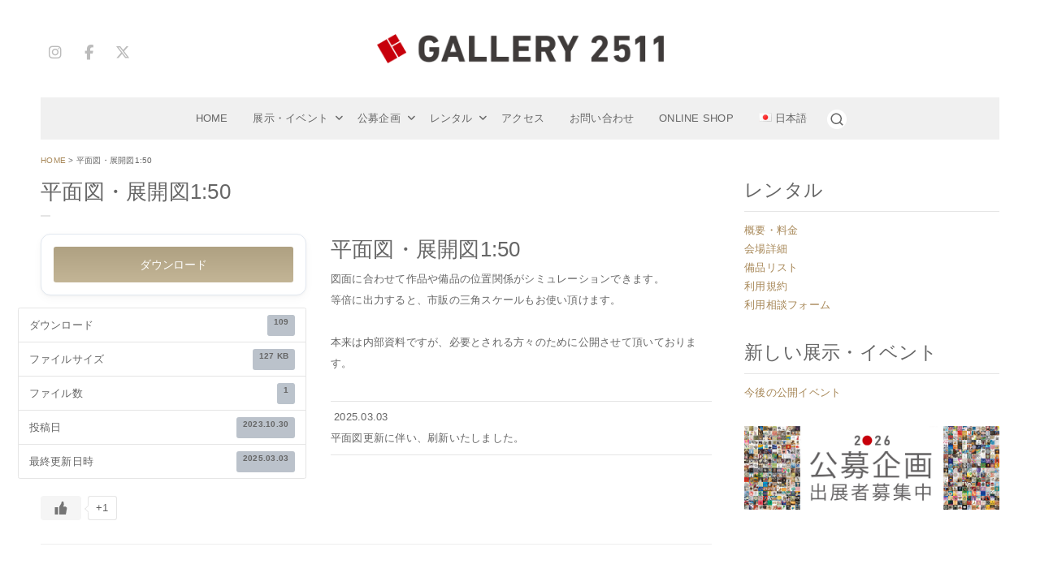

--- FILE ---
content_type: text/html; charset=UTF-8
request_url: https://gallery.2511.jp/download/heimen-tenkai_1-50/
body_size: 73048
content:
<!doctype html>
<html lang="ja">
	<head>
		<meta charset="UTF-8">
		<meta name="viewport" content="width=device-width, initial-scale=1">
		<meta http-equiv="x-ua-compatible" content="ie=edge">
		
		<link rel="profile" href="https://gmpg.org/xfn/11">
		
		<meta name='robots' content='index, follow, max-image-preview:large, max-snippet:-1, max-video-preview:-1' />

	<!-- This site is optimized with the Yoast SEO plugin v26.8 - https://yoast.com/product/yoast-seo-wordpress/ -->
	<title>平面図・展開図1:50 - GALLERY 2511</title>
	<link rel="canonical" href="https://gallery.2511.jp/download/heimen-tenkai_1-50/" />
	<meta property="og:locale" content="ja_JP" />
	<meta property="og:type" content="article" />
	<meta property="og:title" content="平面図・展開図1:50 - GALLERY 2511" />
	<meta property="og:description" content="図面に&hellip;" />
	<meta property="og:url" content="https://gallery.2511.jp/download/heimen-tenkai_1-50/" />
	<meta property="og:site_name" content="GALLERY 2511" />
	<meta property="article:modified_time" content="2025-03-02T22:59:23+00:00" />
	<meta name="twitter:card" content="summary_large_image" />
	<script type="application/ld+json" class="yoast-schema-graph">{"@context":"https://schema.org","@graph":[{"@type":"WebPage","@id":"https://gallery.2511.jp/download/heimen-tenkai_1-50/","url":"https://gallery.2511.jp/download/heimen-tenkai_1-50/","name":"平面図・展開図1:50 - GALLERY 2511","isPartOf":{"@id":"https://gallery.2511.jp/#website"},"datePublished":"2023-10-29T23:39:34+00:00","dateModified":"2025-03-02T22:59:23+00:00","breadcrumb":{"@id":"https://gallery.2511.jp/download/heimen-tenkai_1-50/#breadcrumb"},"inLanguage":"ja","potentialAction":[{"@type":"ReadAction","target":["https://gallery.2511.jp/download/heimen-tenkai_1-50/"]}]},{"@type":"BreadcrumbList","@id":"https://gallery.2511.jp/download/heimen-tenkai_1-50/#breadcrumb","itemListElement":[{"@type":"ListItem","position":1,"name":"HOME","item":"https://gallery.2511.jp/"},{"@type":"ListItem","position":2,"name":"平面図・展開図1:50"}]},{"@type":"WebSite","@id":"https://gallery.2511.jp/#website","url":"https://gallery.2511.jp/","name":"GALLERY 2511","description":"東京の心臓部、神保町駅・水道橋駅から徒歩5分～7分のGALLERY 2511。","publisher":{"@id":"https://gallery.2511.jp/#organization"},"potentialAction":[{"@type":"SearchAction","target":{"@type":"EntryPoint","urlTemplate":"https://gallery.2511.jp/?s={search_term_string}"},"query-input":{"@type":"PropertyValueSpecification","valueRequired":true,"valueName":"search_term_string"}}],"inLanguage":"ja"},{"@type":"Organization","@id":"https://gallery.2511.jp/#organization","name":"GALLERY 2511","url":"https://gallery.2511.jp/","logo":{"@type":"ImageObject","inLanguage":"ja","@id":"https://gallery.2511.jp/#/schema/logo/image/","url":"https://gallery.2511.jp/wp-content/uploads/2024/09/LOGO_Widetipe-L.png","contentUrl":"https://gallery.2511.jp/wp-content/uploads/2024/09/LOGO_Widetipe-L.png","width":1536,"height":158,"caption":"GALLERY 2511"},"image":{"@id":"https://gallery.2511.jp/#/schema/logo/image/"}}]}</script>
	<!-- / Yoast SEO plugin. -->


<link rel='dns-prefetch' href='//www.googletagmanager.com' />
<link rel="alternate" type="application/rss+xml" title="GALLERY 2511 &raquo; フィード" href="https://gallery.2511.jp/feed/" />
<link rel="alternate" type="application/rss+xml" title="GALLERY 2511 &raquo; コメントフィード" href="https://gallery.2511.jp/comments/feed/" />
<link rel="alternate" title="oEmbed (JSON)" type="application/json+oembed" href="https://gallery.2511.jp/wp-json/oembed/1.0/embed?url=https%3A%2F%2Fgallery.2511.jp%2Fdownload%2Fheimen-tenkai_1-50%2F" />
<link rel="alternate" title="oEmbed (XML)" type="text/xml+oembed" href="https://gallery.2511.jp/wp-json/oembed/1.0/embed?url=https%3A%2F%2Fgallery.2511.jp%2Fdownload%2Fheimen-tenkai_1-50%2F&#038;format=xml" />
<style id='wp-img-auto-sizes-contain-inline-css' type='text/css'>
img:is([sizes=auto i],[sizes^="auto," i]){contain-intrinsic-size:3000px 1500px}
/*# sourceURL=wp-img-auto-sizes-contain-inline-css */
</style>
<style id='wp-emoji-styles-inline-css' type='text/css'>

	img.wp-smiley, img.emoji {
		display: inline !important;
		border: none !important;
		box-shadow: none !important;
		height: 1em !important;
		width: 1em !important;
		margin: 0 0.07em !important;
		vertical-align: -0.1em !important;
		background: none !important;
		padding: 0 !important;
	}
/*# sourceURL=wp-emoji-styles-inline-css */
</style>
<link rel='stylesheet' id='wp-block-library-css' href='https://gallery.2511.jp/wp-includes/css/dist/block-library/style.min.css?ver=6.9' type='text/css' media='all' />
<style id='global-styles-inline-css' type='text/css'>
:root{--wp--preset--aspect-ratio--square: 1;--wp--preset--aspect-ratio--4-3: 4/3;--wp--preset--aspect-ratio--3-4: 3/4;--wp--preset--aspect-ratio--3-2: 3/2;--wp--preset--aspect-ratio--2-3: 2/3;--wp--preset--aspect-ratio--16-9: 16/9;--wp--preset--aspect-ratio--9-16: 9/16;--wp--preset--color--black: #000000;--wp--preset--color--cyan-bluish-gray: #abb8c3;--wp--preset--color--white: #ffffff;--wp--preset--color--pale-pink: #f78da7;--wp--preset--color--vivid-red: #cf2e2e;--wp--preset--color--luminous-vivid-orange: #ff6900;--wp--preset--color--luminous-vivid-amber: #fcb900;--wp--preset--color--light-green-cyan: #7bdcb5;--wp--preset--color--vivid-green-cyan: #00d084;--wp--preset--color--pale-cyan-blue: #8ed1fc;--wp--preset--color--vivid-cyan-blue: #0693e3;--wp--preset--color--vivid-purple: #9b51e0;--wp--preset--gradient--vivid-cyan-blue-to-vivid-purple: linear-gradient(135deg,rgb(6,147,227) 0%,rgb(155,81,224) 100%);--wp--preset--gradient--light-green-cyan-to-vivid-green-cyan: linear-gradient(135deg,rgb(122,220,180) 0%,rgb(0,208,130) 100%);--wp--preset--gradient--luminous-vivid-amber-to-luminous-vivid-orange: linear-gradient(135deg,rgb(252,185,0) 0%,rgb(255,105,0) 100%);--wp--preset--gradient--luminous-vivid-orange-to-vivid-red: linear-gradient(135deg,rgb(255,105,0) 0%,rgb(207,46,46) 100%);--wp--preset--gradient--very-light-gray-to-cyan-bluish-gray: linear-gradient(135deg,rgb(238,238,238) 0%,rgb(169,184,195) 100%);--wp--preset--gradient--cool-to-warm-spectrum: linear-gradient(135deg,rgb(74,234,220) 0%,rgb(151,120,209) 20%,rgb(207,42,186) 40%,rgb(238,44,130) 60%,rgb(251,105,98) 80%,rgb(254,248,76) 100%);--wp--preset--gradient--blush-light-purple: linear-gradient(135deg,rgb(255,206,236) 0%,rgb(152,150,240) 100%);--wp--preset--gradient--blush-bordeaux: linear-gradient(135deg,rgb(254,205,165) 0%,rgb(254,45,45) 50%,rgb(107,0,62) 100%);--wp--preset--gradient--luminous-dusk: linear-gradient(135deg,rgb(255,203,112) 0%,rgb(199,81,192) 50%,rgb(65,88,208) 100%);--wp--preset--gradient--pale-ocean: linear-gradient(135deg,rgb(255,245,203) 0%,rgb(182,227,212) 50%,rgb(51,167,181) 100%);--wp--preset--gradient--electric-grass: linear-gradient(135deg,rgb(202,248,128) 0%,rgb(113,206,126) 100%);--wp--preset--gradient--midnight: linear-gradient(135deg,rgb(2,3,129) 0%,rgb(40,116,252) 100%);--wp--preset--font-size--small: 13px;--wp--preset--font-size--medium: 20px;--wp--preset--font-size--large: 36px;--wp--preset--font-size--x-large: 42px;--wp--preset--spacing--20: 0.44rem;--wp--preset--spacing--30: 0.67rem;--wp--preset--spacing--40: 1rem;--wp--preset--spacing--50: 1.5rem;--wp--preset--spacing--60: 2.25rem;--wp--preset--spacing--70: 3.38rem;--wp--preset--spacing--80: 5.06rem;--wp--preset--shadow--natural: 6px 6px 9px rgba(0, 0, 0, 0.2);--wp--preset--shadow--deep: 12px 12px 50px rgba(0, 0, 0, 0.4);--wp--preset--shadow--sharp: 6px 6px 0px rgba(0, 0, 0, 0.2);--wp--preset--shadow--outlined: 6px 6px 0px -3px rgb(255, 255, 255), 6px 6px rgb(0, 0, 0);--wp--preset--shadow--crisp: 6px 6px 0px rgb(0, 0, 0);}:where(.is-layout-flex){gap: 0.5em;}:where(.is-layout-grid){gap: 0.5em;}body .is-layout-flex{display: flex;}.is-layout-flex{flex-wrap: wrap;align-items: center;}.is-layout-flex > :is(*, div){margin: 0;}body .is-layout-grid{display: grid;}.is-layout-grid > :is(*, div){margin: 0;}:where(.wp-block-columns.is-layout-flex){gap: 2em;}:where(.wp-block-columns.is-layout-grid){gap: 2em;}:where(.wp-block-post-template.is-layout-flex){gap: 1.25em;}:where(.wp-block-post-template.is-layout-grid){gap: 1.25em;}.has-black-color{color: var(--wp--preset--color--black) !important;}.has-cyan-bluish-gray-color{color: var(--wp--preset--color--cyan-bluish-gray) !important;}.has-white-color{color: var(--wp--preset--color--white) !important;}.has-pale-pink-color{color: var(--wp--preset--color--pale-pink) !important;}.has-vivid-red-color{color: var(--wp--preset--color--vivid-red) !important;}.has-luminous-vivid-orange-color{color: var(--wp--preset--color--luminous-vivid-orange) !important;}.has-luminous-vivid-amber-color{color: var(--wp--preset--color--luminous-vivid-amber) !important;}.has-light-green-cyan-color{color: var(--wp--preset--color--light-green-cyan) !important;}.has-vivid-green-cyan-color{color: var(--wp--preset--color--vivid-green-cyan) !important;}.has-pale-cyan-blue-color{color: var(--wp--preset--color--pale-cyan-blue) !important;}.has-vivid-cyan-blue-color{color: var(--wp--preset--color--vivid-cyan-blue) !important;}.has-vivid-purple-color{color: var(--wp--preset--color--vivid-purple) !important;}.has-black-background-color{background-color: var(--wp--preset--color--black) !important;}.has-cyan-bluish-gray-background-color{background-color: var(--wp--preset--color--cyan-bluish-gray) !important;}.has-white-background-color{background-color: var(--wp--preset--color--white) !important;}.has-pale-pink-background-color{background-color: var(--wp--preset--color--pale-pink) !important;}.has-vivid-red-background-color{background-color: var(--wp--preset--color--vivid-red) !important;}.has-luminous-vivid-orange-background-color{background-color: var(--wp--preset--color--luminous-vivid-orange) !important;}.has-luminous-vivid-amber-background-color{background-color: var(--wp--preset--color--luminous-vivid-amber) !important;}.has-light-green-cyan-background-color{background-color: var(--wp--preset--color--light-green-cyan) !important;}.has-vivid-green-cyan-background-color{background-color: var(--wp--preset--color--vivid-green-cyan) !important;}.has-pale-cyan-blue-background-color{background-color: var(--wp--preset--color--pale-cyan-blue) !important;}.has-vivid-cyan-blue-background-color{background-color: var(--wp--preset--color--vivid-cyan-blue) !important;}.has-vivid-purple-background-color{background-color: var(--wp--preset--color--vivid-purple) !important;}.has-black-border-color{border-color: var(--wp--preset--color--black) !important;}.has-cyan-bluish-gray-border-color{border-color: var(--wp--preset--color--cyan-bluish-gray) !important;}.has-white-border-color{border-color: var(--wp--preset--color--white) !important;}.has-pale-pink-border-color{border-color: var(--wp--preset--color--pale-pink) !important;}.has-vivid-red-border-color{border-color: var(--wp--preset--color--vivid-red) !important;}.has-luminous-vivid-orange-border-color{border-color: var(--wp--preset--color--luminous-vivid-orange) !important;}.has-luminous-vivid-amber-border-color{border-color: var(--wp--preset--color--luminous-vivid-amber) !important;}.has-light-green-cyan-border-color{border-color: var(--wp--preset--color--light-green-cyan) !important;}.has-vivid-green-cyan-border-color{border-color: var(--wp--preset--color--vivid-green-cyan) !important;}.has-pale-cyan-blue-border-color{border-color: var(--wp--preset--color--pale-cyan-blue) !important;}.has-vivid-cyan-blue-border-color{border-color: var(--wp--preset--color--vivid-cyan-blue) !important;}.has-vivid-purple-border-color{border-color: var(--wp--preset--color--vivid-purple) !important;}.has-vivid-cyan-blue-to-vivid-purple-gradient-background{background: var(--wp--preset--gradient--vivid-cyan-blue-to-vivid-purple) !important;}.has-light-green-cyan-to-vivid-green-cyan-gradient-background{background: var(--wp--preset--gradient--light-green-cyan-to-vivid-green-cyan) !important;}.has-luminous-vivid-amber-to-luminous-vivid-orange-gradient-background{background: var(--wp--preset--gradient--luminous-vivid-amber-to-luminous-vivid-orange) !important;}.has-luminous-vivid-orange-to-vivid-red-gradient-background{background: var(--wp--preset--gradient--luminous-vivid-orange-to-vivid-red) !important;}.has-very-light-gray-to-cyan-bluish-gray-gradient-background{background: var(--wp--preset--gradient--very-light-gray-to-cyan-bluish-gray) !important;}.has-cool-to-warm-spectrum-gradient-background{background: var(--wp--preset--gradient--cool-to-warm-spectrum) !important;}.has-blush-light-purple-gradient-background{background: var(--wp--preset--gradient--blush-light-purple) !important;}.has-blush-bordeaux-gradient-background{background: var(--wp--preset--gradient--blush-bordeaux) !important;}.has-luminous-dusk-gradient-background{background: var(--wp--preset--gradient--luminous-dusk) !important;}.has-pale-ocean-gradient-background{background: var(--wp--preset--gradient--pale-ocean) !important;}.has-electric-grass-gradient-background{background: var(--wp--preset--gradient--electric-grass) !important;}.has-midnight-gradient-background{background: var(--wp--preset--gradient--midnight) !important;}.has-small-font-size{font-size: var(--wp--preset--font-size--small) !important;}.has-medium-font-size{font-size: var(--wp--preset--font-size--medium) !important;}.has-large-font-size{font-size: var(--wp--preset--font-size--large) !important;}.has-x-large-font-size{font-size: var(--wp--preset--font-size--x-large) !important;}
/*# sourceURL=global-styles-inline-css */
</style>

<style id='classic-theme-styles-inline-css' type='text/css'>
/*! This file is auto-generated */
.wp-block-button__link{color:#fff;background-color:#32373c;border-radius:9999px;box-shadow:none;text-decoration:none;padding:calc(.667em + 2px) calc(1.333em + 2px);font-size:1.125em}.wp-block-file__button{background:#32373c;color:#fff;text-decoration:none}
/*# sourceURL=/wp-includes/css/classic-themes.min.css */
</style>
<link rel='stylesheet' id='contact-form-7-css' href='https://gallery.2511.jp/wp-content/plugins/contact-form-7/includes/css/styles.css?ver=6.1.4' type='text/css' media='all' />
<link rel='stylesheet' id='wpdm-fonticon-css' href='https://gallery.2511.jp/wp-content/plugins/download-manager/assets/wpdm-iconfont/css/wpdm-icons.css?ver=6.9' type='text/css' media='all' />
<link rel='stylesheet' id='wpdm-front-css' href='https://gallery.2511.jp/wp-content/plugins/download-manager/assets/css/front.min.css?ver=3.3.46' type='text/css' media='all' />
<link rel='stylesheet' id='wpdm-front-dark-css' href='https://gallery.2511.jp/wp-content/plugins/download-manager/assets/css/front-dark.min.css?ver=3.3.46' type='text/css' media='all' />
<link rel='stylesheet' id='default-icon-styles-css' href='https://gallery.2511.jp/wp-content/plugins/svg-vector-icon-plugin/public/../admin/css/wordpress-svg-icon-plugin-style.min.css?ver=6.9' type='text/css' media='all' />
<link rel='stylesheet' id='widgetopts-styles-css' href='https://gallery.2511.jp/wp-content/plugins/widget-options/assets/css/widget-options.css?ver=4.1.3' type='text/css' media='all' />
<link rel='stylesheet' id='wp-ulike-css' href='https://gallery.2511.jp/wp-content/plugins/wp-ulike/assets/css/wp-ulike.min.css?ver=4.8.3.1' type='text/css' media='all' />
<link rel='stylesheet' id='slick-css' href='https://gallery.2511.jp/wp-content/themes/newsmunch/assets/vendors/css/slick.css?ver=6.9' type='text/css' media='all' />
<link rel='stylesheet' id='all-css-css' href='https://gallery.2511.jp/wp-content/themes/newsmunch/assets/vendors/css/all.min.css?ver=6.9' type='text/css' media='all' />
<link rel='stylesheet' id='animate-css' href='https://gallery.2511.jp/wp-content/themes/newsmunch/assets/vendors/css/animate.min.css?ver=6.9' type='text/css' media='all' />
<link rel='stylesheet' id='newsmunch-core-css' href='https://gallery.2511.jp/wp-content/themes/newsmunch/assets/css/core.css?ver=6.9' type='text/css' media='all' />
<link rel='stylesheet' id='newsmunch-theme-css' href='https://gallery.2511.jp/wp-content/themes/newsmunch/assets/css/themes.css?ver=6.9' type='text/css' media='all' />
<link rel='stylesheet' id='newsmunch-woocommerce-css' href='https://gallery.2511.jp/wp-content/themes/newsmunch/assets/css/woo-styles.css?ver=6.9' type='text/css' media='all' />
<link rel='stylesheet' id='newsmunch-dark-css' href='https://gallery.2511.jp/wp-content/themes/newsmunch/assets/css/dark.css?ver=6.9' type='text/css' media='all' />
<link rel='stylesheet' id='newsmunch-responsive-css' href='https://gallery.2511.jp/wp-content/themes/newsmunch/assets/css/responsive.css?ver=6.9' type='text/css' media='all' />
<link rel='stylesheet' id='newsmunch-style-css' href='https://gallery.2511.jp/wp-content/themes/newstick/style.css?ver=6.9' type='text/css' media='all' />
<style id='newsmunch-style-inline-css' type='text/css'>
.page-header h1 { font-size: 25px;} .page-header .breadcrumb li { font-size: 11px;} .site--logo img { max-width: 353px !important;} .dt-container-md,.dt__slider-main .owl-dots {
						max-width: 1321px;
					}
	@media (min-width: 992px) {#dt-main {
					max-width:71%;
					flex-basis:71%;
				}
#dt-sidebar {
					max-width:29%;
					flex-basis:29%;
				}}
.widget-header .widget-title { font-size: 23px !important;} @media (max-width:768px) {.widget-header .widget-title { font-size: 17px !important;} } @media (max-width:480px) {.widget-header .widget-title { font-size: 17px !important;} } .post .post-format, .post .post-format-sm{ 
				    display: none;
			}

/*# sourceURL=newsmunch-style-inline-css */
</style>
<link rel='stylesheet' id='newsmunch-google-fonts-css' href='https://gallery.2511.jp/wp-content/fonts/75836f623d79c1cb3ec3e5f68405121a.css' type='text/css' media='all' />
<link rel='stylesheet' id='newstick-parent-theme-style-css' href='https://gallery.2511.jp/wp-content/themes/newsmunch/style.css?ver=6.9' type='text/css' media='all' />
<script type="text/javascript" src="https://gallery.2511.jp/wp-includes/js/jquery/jquery.min.js?ver=3.7.1" id="jquery-core-js"></script>
<script type="text/javascript" src="https://gallery.2511.jp/wp-includes/js/jquery/jquery-migrate.min.js?ver=3.4.1" id="jquery-migrate-js"></script>
<script type="text/javascript" src="https://gallery.2511.jp/wp-content/plugins/download-manager/assets/js/wpdm.min.js?ver=6.9" id="wpdm-frontend-js-js"></script>
<script type="text/javascript" id="wpdm-frontjs-js-extra">
/* <![CDATA[ */
var wpdm_url = {"home":"https://gallery.2511.jp/","site":"https://gallery.2511.jp/","ajax":"https://gallery.2511.jp/wp-admin/admin-ajax.php"};
var wpdm_js = {"spinner":"\u003Ci class=\"wpdm-icon wpdm-sun wpdm-spin\"\u003E\u003C/i\u003E","client_id":"e8a6f4c5c168526b8506c58232246f19"};
var wpdm_strings = {"pass_var":"\u30d1\u30b9\u30ef\u30fc\u30c9\u78ba\u8a8d\u5b8c\u4e86 !","pass_var_q":"\u30c0\u30a6\u30f3\u30ed\u30fc\u30c9\u3092\u958b\u59cb\u3059\u308b\u306b\u306f\u3001\u6b21\u306e\u30dc\u30bf\u30f3\u3092\u30af\u30ea\u30c3\u30af\u3057\u3066\u304f\u3060\u3055\u3044\u3002","start_dl":"\u30c0\u30a6\u30f3\u30ed\u30fc\u30c9\u958b\u59cb"};
//# sourceURL=wpdm-frontjs-js-extra
/* ]]> */
</script>
<script type="text/javascript" src="https://gallery.2511.jp/wp-content/plugins/download-manager/assets/js/front.min.js?ver=3.3.46" id="wpdm-frontjs-js"></script>
<script type="text/javascript" id="image-watermark-no-right-click-js-before">
/* <![CDATA[ */
var iwArgsNoRightClick = {"rightclick":"N","draganddrop":"N","devtools":"Y","enableToast":"Y","toastMessage":"This content is protected"};

//# sourceURL=image-watermark-no-right-click-js-before
/* ]]> */
</script>
<script type="text/javascript" src="https://gallery.2511.jp/wp-content/plugins/image-watermark/js/no-right-click.js?ver=2.0.7" id="image-watermark-no-right-click-js"></script>
<script type="text/javascript" src="https://gallery.2511.jp/wp-content/themes/newsmunch/assets/vendors/js/slick.min.js?ver=1" id="slick-js"></script>

<!-- Site Kit によって追加された Google タグ（gtag.js）スニペット -->
<!-- Google アナリティクス スニペット (Site Kit が追加) -->
<script type="text/javascript" src="https://www.googletagmanager.com/gtag/js?id=GT-KF6X2C4" id="google_gtagjs-js" async></script>
<script type="text/javascript" id="google_gtagjs-js-after">
/* <![CDATA[ */
window.dataLayer = window.dataLayer || [];function gtag(){dataLayer.push(arguments);}
gtag("set","linker",{"domains":["gallery.2511.jp"]});
gtag("js", new Date());
gtag("set", "developer_id.dZTNiMT", true);
gtag("config", "GT-KF6X2C4", {"googlesitekit_post_type":"wpdmpro"});
 window._googlesitekit = window._googlesitekit || {}; window._googlesitekit.throttledEvents = []; window._googlesitekit.gtagEvent = (name, data) => { var key = JSON.stringify( { name, data } ); if ( !! window._googlesitekit.throttledEvents[ key ] ) { return; } window._googlesitekit.throttledEvents[ key ] = true; setTimeout( () => { delete window._googlesitekit.throttledEvents[ key ]; }, 5 ); gtag( "event", name, { ...data, event_source: "site-kit" } ); }; 
//# sourceURL=google_gtagjs-js-after
/* ]]> */
</script>
<link rel="https://api.w.org/" href="https://gallery.2511.jp/wp-json/" /><link rel="EditURI" type="application/rsd+xml" title="RSD" href="https://gallery.2511.jp/xmlrpc.php?rsd" />
<meta name="generator" content="WordPress 6.9" />
<link rel='shortlink' href='https://gallery.2511.jp/?p=6579' />
<meta name="generator" content="Site Kit by Google 1.171.0" />	<style type="text/css">
			body header .site--logo .site--title,
		body header .site--logo .site--description {
			position: absolute;
			clip: rect(1px, 1px, 1px, 1px);
		}
		</style>
	<link rel="icon" href="https://gallery.2511.jp/wp-content/uploads/2020/04/logo-square-480px-75x75.png" sizes="32x32" />
<link rel="icon" href="https://gallery.2511.jp/wp-content/uploads/2020/04/logo-square-480px-300x300.png" sizes="192x192" />
<link rel="apple-touch-icon" href="https://gallery.2511.jp/wp-content/uploads/2020/04/logo-square-480px-300x300.png" />
<meta name="msapplication-TileImage" content="https://gallery.2511.jp/wp-content/uploads/2020/04/logo-square-480px-300x300.png" />
		<style type="text/css" id="wp-custom-css">
			/* PCの場合 */
.pc	{ display:inline!important; }
.mb	{ display:none!important; }

@media screen and (max-width: 768px) {
  /* タブレット、スマホの場合 */
  .pc	{ display:none!important; }
  .mb { display:inline!important; }
}		</style>
		<meta name="generator" content="WordPress Download Manager 3.3.46" />
                <style>
        /* WPDM Link Template Styles */        </style>
                <style>

            :root {
                --color-primary: #4a8eff;
                --color-primary-rgb: 74, 142, 255;
                --color-primary-hover: #5998ff;
                --color-primary-active: #3281ff;
                --clr-sec: #6c757d;
                --clr-sec-rgb: 108, 117, 125;
                --clr-sec-hover: #6c757d;
                --clr-sec-active: #6c757d;
                --color-secondary: #6c757d;
                --color-secondary-rgb: 108, 117, 125;
                --color-secondary-hover: #6c757d;
                --color-secondary-active: #6c757d;
                --color-success: #018e11;
                --color-success-rgb: 1, 142, 17;
                --color-success-hover: #0aad01;
                --color-success-active: #0c8c01;
                --color-info: #2CA8FF;
                --color-info-rgb: 44, 168, 255;
                --color-info-hover: #2CA8FF;
                --color-info-active: #2CA8FF;
                --color-warning: #FFB236;
                --color-warning-rgb: 255, 178, 54;
                --color-warning-hover: #FFB236;
                --color-warning-active: #FFB236;
                --color-danger: #ff5062;
                --color-danger-rgb: 255, 80, 98;
                --color-danger-hover: #ff5062;
                --color-danger-active: #ff5062;
                --color-green: #30b570;
                --color-blue: #0073ff;
                --color-purple: #8557D3;
                --color-red: #ff5062;
                --color-muted: rgba(69, 89, 122, 0.6);
                --wpdm-font: "-apple-system", -apple-system, BlinkMacSystemFont, "Segoe UI", Roboto, Helvetica, Arial, sans-serif, "Apple Color Emoji", "Segoe UI Emoji", "Segoe UI Symbol";
            }

            .wpdm-download-link.btn.btn-primary {
                border-radius: 4px;
            }


        </style>
        	<link rel='stylesheet' id='wpdm-auth-forms-css' href='https://gallery.2511.jp/wp-content/plugins/download-manager/src/User/views/auth-forms.css?ver=3.3.46' type='text/css' media='all' />
</head>
<body class="wp-singular wpdmpro-template-default single single-wpdmpro postid-6579 wp-custom-logo wp-theme-newsmunch wp-child-theme-newstick dt-section--title-three btn--effect-one sticky-sidebar">
	 <div class="dt_readingbar-wrapper">
        <div class="dt_readingbar"></div>
    </div>
	<div id="page" class="site">
		<a class="skip-link screen-reader-text" href="#content">コンテンツへ移動</a>
	
		
<header id="dt_header" class="dt_header header--ten menu__active-three">
	<div class="dt_header-inner">
				<div class="dt_header-navwrapper">
			<div class="dt_header-navwrapperinner">
				<!--=== / Start: DT_Navbar / === -->
				<div class="dt_navbar dt-d-none dt-d-lg-block">
					<div class="dt_navbar-wrapper ">
						<div class="dt_navbar-inner " >
							<div class="dt-container-md">
								<div class="dt-row dt-py-5">                                        
									<div class="dt-col-md dt-my-auto">
										<div class="dt_navbar-right">
											<ul class="dt_navbar-list-right">
												<li class="dt_navbar-widget-item">
															<div class="widget widget_social">
							<a href="https://www.instagram.com/gallery2511/"><i class="fab fa-instagram"></i></a>
							<a href="https://www.facebook.com/gallery2511/"><i class="fab fa-facebook-f"></i></a>
							<a href="https://x.com/gallery2511/"><i class="fab fa-x-twitter"></i></a>
					</div>
													</li>
											</ul>
										</div>
									</div>
									<div class="dt-col-md dt-my-auto">
										<div class="site--logo">
											<a href="https://gallery.2511.jp/" class="custom-logo-link" rel="home"><img width="1536" height="158" src="https://gallery.2511.jp/wp-content/uploads/2024/09/LOGO_Widetipe-L.png" class="custom-logo" alt="GALLERY 2511" decoding="async" fetchpriority="high" srcset="https://gallery.2511.jp/wp-content/uploads/2024/09/LOGO_Widetipe-L.png 1536w, https://gallery.2511.jp/wp-content/uploads/2024/09/LOGO_Widetipe-L-300x31.png 300w, https://gallery.2511.jp/wp-content/uploads/2024/09/LOGO_Widetipe-L-768x79.png 768w" sizes="(max-width: 1536px) 100vw, 1536px" /></a>						<p class="site--description">東京の心臓部、神保町駅・水道橋駅から徒歩5分～7分のGALLERY 2511。</p>
												</div>
									</div>
									<div class="dt-col-md dt-my-auto">
										<div class="dt_navbar-right">
											<ul class="dt_navbar-list-right">
																																																											</ul>
										</div>
									</div>
								</div>
							</div>
						</div>
						<div class="dt_navbar-menus">
							<div class="dt-container-md">
								<div class="dt-row">
									<div class="dt-col-12">
										<div class="dt_navbar-menu">
											<nav class="dt_navbar-nav">
												<ul id="menu-primary-menu" class="dt_navbar-mainmenu"><li itemscope="itemscope" itemtype="https://www.schema.org/SiteNavigationElement" id="menu-item-13787" class="menu-item menu-item-type-post_type menu-item-object-page menu-item-home menu-item-13787 menu-item"><a title="HOME" href="https://gallery.2511.jp/" class="nav-link">HOME</a></li>
<li itemscope="itemscope" itemtype="https://www.schema.org/SiteNavigationElement" id="menu-item-940" class="menu-item menu-item-type-taxonomy menu-item-object-category menu-item-has-children dropdown menu-item-940 menu-item"><a title="展示・イベント" href="https://gallery.2511.jp/category/exh/" class="nav-link">展示・イベント</a>
<span class='dt_mobilenav-dropdown-toggle'><button type='button' class='fa fa-angle-right' aria-label='Mobile Dropdown Toggle'></button></span><ul class="dropdown-menu"  role="menu">
	<li itemscope="itemscope" itemtype="https://www.schema.org/SiteNavigationElement" id="menu-item-13959" class="menu-item menu-item-type-taxonomy menu-item-object-category menu-item-13959 menu-item"><a title="新しい展示・イベント" href="https://gallery.2511.jp/category/exh/new/" class="dropdown-item">新しい展示・イベント</a></li>
	<li itemscope="itemscope" itemtype="https://www.schema.org/SiteNavigationElement" id="menu-item-13960" class="menu-item menu-item-type-taxonomy menu-item-object-category menu-item-13960 menu-item"><a title="注目アーカイブ" href="https://gallery.2511.jp/category/exh/archive/" class="dropdown-item">注目アーカイブ</a></li>
	<li itemscope="itemscope" itemtype="https://www.schema.org/SiteNavigationElement" id="menu-item-6492" class="menu-item menu-item-type-taxonomy menu-item-object-category menu-item-6492 menu-item"><a title="ファインアート" href="https://gallery.2511.jp/category/exh/adc/" class="dropdown-item">ファインアート</a></li>
	<li itemscope="itemscope" itemtype="https://www.schema.org/SiteNavigationElement" id="menu-item-12098" class="menu-item menu-item-type-taxonomy menu-item-object-category menu-item-12098 menu-item"><a title="工芸・デザイン" href="https://gallery.2511.jp/category/exh/dkh/" class="dropdown-item">工芸・デザイン</a></li>
	<li itemscope="itemscope" itemtype="https://www.schema.org/SiteNavigationElement" id="menu-item-6493" class="menu-item menu-item-type-taxonomy menu-item-object-category menu-item-6493 menu-item"><a title="写真・映像" href="https://gallery.2511.jp/category/exh/pmi/" class="dropdown-item">写真・映像</a></li>
	<li itemscope="itemscope" itemtype="https://www.schema.org/SiteNavigationElement" id="menu-item-8030" class="menu-item menu-item-type-taxonomy menu-item-object-category menu-item-8030 menu-item"><a title="イラスト・コミック" href="https://gallery.2511.jp/category/exh/illust/" class="dropdown-item">イラスト・コミック</a></li>
	<li itemscope="itemscope" itemtype="https://www.schema.org/SiteNavigationElement" id="menu-item-6494" class="menu-item menu-item-type-taxonomy menu-item-object-category menu-item-6494 menu-item"><a title="インスタレーション・演劇" href="https://gallery.2511.jp/category/exh/engeki/" class="dropdown-item">インスタレーション・演劇</a></li>
	<li itemscope="itemscope" itemtype="https://www.schema.org/SiteNavigationElement" id="menu-item-6495" class="menu-item menu-item-type-taxonomy menu-item-object-category menu-item-6495 menu-item"><a title="公募展" href="https://gallery.2511.jp/category/exh/kobo/" class="dropdown-item">公募展</a></li>
	<li itemscope="itemscope" itemtype="https://www.schema.org/SiteNavigationElement" id="menu-item-6496" class="menu-item menu-item-type-taxonomy menu-item-object-category menu-item-6496 menu-item"><a title="企画展" href="https://gallery.2511.jp/category/exh/kikaku/" class="dropdown-item">企画展</a></li>
	<li itemscope="itemscope" itemtype="https://www.schema.org/SiteNavigationElement" id="menu-item-4679" class="menu-item menu-item-type-taxonomy menu-item-object-category menu-item-4679 menu-item"><a title="手のひら美術館" href="https://gallery.2511.jp/category/exh/oam/" class="dropdown-item">手のひら美術館</a></li>
	<li itemscope="itemscope" itemtype="https://www.schema.org/SiteNavigationElement" id="menu-item-6521" class="menu-item menu-item-type-taxonomy menu-item-object-category menu-item-6521 menu-item"><a title="その他" href="https://gallery.2511.jp/category/exh/others/" class="dropdown-item">その他</a></li>
</ul>
</li>
<li itemscope="itemscope" itemtype="https://www.schema.org/SiteNavigationElement" id="menu-item-11551" class="menu-item menu-item-type-post_type menu-item-object-page menu-item-has-children dropdown menu-item-11551 menu-item"><a title="公募企画" href="https://gallery.2511.jp/am/kobo/" class="nav-link">公募企画</a>
<span class='dt_mobilenav-dropdown-toggle'><button type='button' class='fa fa-angle-right' aria-label='Mobile Dropdown Toggle'></button></span><ul class="dropdown-menu" aria-labelledby="dt_mobilenav-dropdown-toggle&#039;&gt;&lt;button type=&#039;button&#039; class=&#039;fa fa-angle-right&#039; aria-label=&#039;Mobile Dropdown Toggle&#039;&gt;&lt;/button&gt;&lt;/span&gt;&lt;ul class=" role="menu">
	<li itemscope="itemscope" itemtype="https://www.schema.org/SiteNavigationElement" id="menu-item-11560" class="menu-item menu-item-type-post_type menu-item-object-page menu-item-11560 menu-item"><a title="アートパワーPRJ" href="https://gallery.2511.jp/am/app/" class="dropdown-item">アートパワーPRJ</a></li>
	<li itemscope="itemscope" itemtype="https://www.schema.org/SiteNavigationElement" id="menu-item-11553" class="menu-item menu-item-type-post_type menu-item-object-page menu-item-11553 menu-item"><a title="アートパワーPRJ・メンバーズ" href="https://gallery.2511.jp/am/app/appmembers/" class="dropdown-item">アートパワーPRJ・メンバーズ</a></li>
	<li itemscope="itemscope" itemtype="https://www.schema.org/SiteNavigationElement" id="menu-item-11555" class="menu-item menu-item-type-post_type menu-item-object-page menu-item-11555 menu-item"><a title="作家様向けメーリングリスト" href="https://gallery.2511.jp/am/cml/" class="dropdown-item">作家様向けメーリングリスト</a></li>
</ul>
</li>
<li itemscope="itemscope" itemtype="https://www.schema.org/SiteNavigationElement" id="menu-item-808" class="menu-item menu-item-type-post_type menu-item-object-page menu-item-has-children dropdown menu-item-808 menu-item"><a title="レンタル" href="https://gallery.2511.jp/rent/" class="nav-link">レンタル</a>
<span class='dt_mobilenav-dropdown-toggle'><button type='button' class='fa fa-angle-right' aria-label='Mobile Dropdown Toggle'></button></span><ul class="dropdown-menu" aria-labelledby="dt_mobilenav-dropdown-toggle&#039;&gt;&lt;button type=&#039;button&#039; class=&#039;fa fa-angle-right&#039; aria-label=&#039;Mobile Dropdown Toggle&#039;&gt;&lt;/button&gt;&lt;/span&gt;&lt;ul class=" role="menu">
	<li itemscope="itemscope" itemtype="https://www.schema.org/SiteNavigationElement" id="menu-item-2699" class="menu-item menu-item-type-post_type menu-item-object-page menu-item-2699 menu-item"><a title="会場詳細" href="https://gallery.2511.jp/rent/spec/" class="dropdown-item">会場詳細</a></li>
	<li itemscope="itemscope" itemtype="https://www.schema.org/SiteNavigationElement" id="menu-item-14815" class="menu-item menu-item-type-post_type menu-item-object-page menu-item-14815 menu-item"><a title="備品リスト" href="https://gallery.2511.jp/rent/bihin/" class="dropdown-item">備品リスト</a></li>
	<li itemscope="itemscope" itemtype="https://www.schema.org/SiteNavigationElement" id="menu-item-2540" class="menu-item menu-item-type-post_type menu-item-object-page menu-item-2540 menu-item"><a title="利用規約" href="https://gallery.2511.jp/rent/reg/" class="dropdown-item">利用規約</a></li>
	<li itemscope="itemscope" itemtype="https://www.schema.org/SiteNavigationElement" id="menu-item-6592" class="menu-item menu-item-type-post_type menu-item-object-page menu-item-6592 menu-item"><a title="利用相談フォーム" href="https://gallery.2511.jp/rent/consul/" class="dropdown-item">利用相談フォーム</a></li>
</ul>
</li>
<li itemscope="itemscope" itemtype="https://www.schema.org/SiteNavigationElement" id="menu-item-809" class="menu-item menu-item-type-post_type menu-item-object-page menu-item-809 menu-item"><a title="アクセス" href="https://gallery.2511.jp/access/" class="nav-link">アクセス</a></li>
<li itemscope="itemscope" itemtype="https://www.schema.org/SiteNavigationElement" id="menu-item-843" class="menu-item menu-item-type-post_type menu-item-object-page menu-item-843 menu-item"><a title="お問い合わせ" href="https://gallery.2511.jp/contact/" class="nav-link">お問い合わせ</a></li>
<li itemscope="itemscope" itemtype="https://www.schema.org/SiteNavigationElement" id="menu-item-6491" class="menu-item menu-item-type-custom menu-item-object-custom menu-item-6491 menu-item"><a title="ONLINE SHOP" target="_blank" href="https://shop.2511.jp/" class="nav-link">ONLINE SHOP</a></li>
<li itemscope="itemscope" itemtype="https://www.schema.org/SiteNavigationElement" id="menu-item-4481" class="pll-parent-menu-item menu-item menu-item-type-custom menu-item-object-custom menu-item-4481 menu-item"><a title="日本語" href="#pll_switcher" class="nav-link"><img src="[data-uri]" alt="" width="16" height="11" style="width: 16px; height: 11px;" /><span style="margin-left:0.3em;">日本語</span></a></li>
</ul>											</nav>
											<div class="dt_navbar-right">
												<ul class="dt_navbar-list-right">													
													<li class="dt_navbar-search-item">
	<button class="dt_navbar-search-toggle"><svg class="icon"><use xlink:href="https://gallery.2511.jp/wp-content/themes/newsmunch/assets/icons/icons.svg#search-icon"></use></svg></button>
	<div class="dt_search search--header">
		<form method="get" class="dt_search-form" action="https://gallery.2511.jp/" aria-label="再検索">
			<label for="dt_search-form-1">
				 				<span class="screen-reader-text">検索対象:</span>
				<input type="search" id="dt_search-form-1" class="dt_search-field" placeholder="検索する" value="" name="s" />
			</label>
			<button type="submit" class="dt_search-submit search-submit"><i class="fas fa-search" aria-hidden="true"></i></button>
		</form>
				<button type="button" class="dt_search-close site--close"></button>
	</div>
</li>
																																							
												</ul>
											</div>
										</div>
									</div>
								</div>
							</div>
						</div>
					</div>
				</div>
				<!--=== / End: DT_Navbar / === -->
				<!--=== / Start: DT_Mobile Menu / === -->
				<div class="dt_mobilenav dt-d-lg-none">
										<div class="dt_mobilenav-main  " >
						<div class="dt-container-md">
							<div class="dt-row">
								<div class="dt-col-12">
									<div class="dt_mobilenav-menu">
										<div class="dt_mobilenav-toggles">
											<div class="dt_mobilenav-mainmenu">
												<button type="button" class="hamburger dt_mobilenav-mainmenu-toggle">
													<span></span>
													<span></span>
													<span></span>
												</button>
												<nav class="dt_mobilenav-mainmenu-content">
													<div class="dt_header-closemenu off--layer"></div>
													<div class="dt_mobilenav-mainmenu-inner">
														<button type="button" class="dt_header-closemenu site--close"></button>
														<ul id="menu-primary-menu-1" class="dt_navbar-mainmenu"><li itemscope="itemscope" itemtype="https://www.schema.org/SiteNavigationElement" class="menu-item menu-item-type-post_type menu-item-object-page menu-item-home menu-item-13787 menu-item"><a title="HOME" href="https://gallery.2511.jp/" class="nav-link">HOME</a></li>
<li itemscope="itemscope" itemtype="https://www.schema.org/SiteNavigationElement" class="menu-item menu-item-type-taxonomy menu-item-object-category menu-item-has-children dropdown menu-item-940 menu-item"><a title="展示・イベント" href="https://gallery.2511.jp/category/exh/" class="nav-link">展示・イベント</a>
<span class='dt_mobilenav-dropdown-toggle'><button type='button' class='fa fa-angle-right' aria-label='Mobile Dropdown Toggle'></button></span><ul class="dropdown-menu"  role="menu">
	<li itemscope="itemscope" itemtype="https://www.schema.org/SiteNavigationElement" class="menu-item menu-item-type-taxonomy menu-item-object-category menu-item-13959 menu-item"><a title="新しい展示・イベント" href="https://gallery.2511.jp/category/exh/new/" class="dropdown-item">新しい展示・イベント</a></li>
	<li itemscope="itemscope" itemtype="https://www.schema.org/SiteNavigationElement" class="menu-item menu-item-type-taxonomy menu-item-object-category menu-item-13960 menu-item"><a title="注目アーカイブ" href="https://gallery.2511.jp/category/exh/archive/" class="dropdown-item">注目アーカイブ</a></li>
	<li itemscope="itemscope" itemtype="https://www.schema.org/SiteNavigationElement" class="menu-item menu-item-type-taxonomy menu-item-object-category menu-item-6492 menu-item"><a title="ファインアート" href="https://gallery.2511.jp/category/exh/adc/" class="dropdown-item">ファインアート</a></li>
	<li itemscope="itemscope" itemtype="https://www.schema.org/SiteNavigationElement" class="menu-item menu-item-type-taxonomy menu-item-object-category menu-item-12098 menu-item"><a title="工芸・デザイン" href="https://gallery.2511.jp/category/exh/dkh/" class="dropdown-item">工芸・デザイン</a></li>
	<li itemscope="itemscope" itemtype="https://www.schema.org/SiteNavigationElement" class="menu-item menu-item-type-taxonomy menu-item-object-category menu-item-6493 menu-item"><a title="写真・映像" href="https://gallery.2511.jp/category/exh/pmi/" class="dropdown-item">写真・映像</a></li>
	<li itemscope="itemscope" itemtype="https://www.schema.org/SiteNavigationElement" class="menu-item menu-item-type-taxonomy menu-item-object-category menu-item-8030 menu-item"><a title="イラスト・コミック" href="https://gallery.2511.jp/category/exh/illust/" class="dropdown-item">イラスト・コミック</a></li>
	<li itemscope="itemscope" itemtype="https://www.schema.org/SiteNavigationElement" class="menu-item menu-item-type-taxonomy menu-item-object-category menu-item-6494 menu-item"><a title="インスタレーション・演劇" href="https://gallery.2511.jp/category/exh/engeki/" class="dropdown-item">インスタレーション・演劇</a></li>
	<li itemscope="itemscope" itemtype="https://www.schema.org/SiteNavigationElement" class="menu-item menu-item-type-taxonomy menu-item-object-category menu-item-6495 menu-item"><a title="公募展" href="https://gallery.2511.jp/category/exh/kobo/" class="dropdown-item">公募展</a></li>
	<li itemscope="itemscope" itemtype="https://www.schema.org/SiteNavigationElement" class="menu-item menu-item-type-taxonomy menu-item-object-category menu-item-6496 menu-item"><a title="企画展" href="https://gallery.2511.jp/category/exh/kikaku/" class="dropdown-item">企画展</a></li>
	<li itemscope="itemscope" itemtype="https://www.schema.org/SiteNavigationElement" class="menu-item menu-item-type-taxonomy menu-item-object-category menu-item-4679 menu-item"><a title="手のひら美術館" href="https://gallery.2511.jp/category/exh/oam/" class="dropdown-item">手のひら美術館</a></li>
	<li itemscope="itemscope" itemtype="https://www.schema.org/SiteNavigationElement" class="menu-item menu-item-type-taxonomy menu-item-object-category menu-item-6521 menu-item"><a title="その他" href="https://gallery.2511.jp/category/exh/others/" class="dropdown-item">その他</a></li>
</ul>
</li>
<li itemscope="itemscope" itemtype="https://www.schema.org/SiteNavigationElement" class="menu-item menu-item-type-post_type menu-item-object-page menu-item-has-children dropdown menu-item-11551 menu-item"><a title="公募企画" href="https://gallery.2511.jp/am/kobo/" class="nav-link">公募企画</a>
<span class='dt_mobilenav-dropdown-toggle'><button type='button' class='fa fa-angle-right' aria-label='Mobile Dropdown Toggle'></button></span><ul class="dropdown-menu" aria-labelledby="dt_mobilenav-dropdown-toggle&#039;&gt;&lt;button type=&#039;button&#039; class=&#039;fa fa-angle-right&#039; aria-label=&#039;Mobile Dropdown Toggle&#039;&gt;&lt;/button&gt;&lt;/span&gt;&lt;ul class=" role="menu">
	<li itemscope="itemscope" itemtype="https://www.schema.org/SiteNavigationElement" class="menu-item menu-item-type-post_type menu-item-object-page menu-item-11560 menu-item"><a title="アートパワーPRJ" href="https://gallery.2511.jp/am/app/" class="dropdown-item">アートパワーPRJ</a></li>
	<li itemscope="itemscope" itemtype="https://www.schema.org/SiteNavigationElement" class="menu-item menu-item-type-post_type menu-item-object-page menu-item-11553 menu-item"><a title="アートパワーPRJ・メンバーズ" href="https://gallery.2511.jp/am/app/appmembers/" class="dropdown-item">アートパワーPRJ・メンバーズ</a></li>
	<li itemscope="itemscope" itemtype="https://www.schema.org/SiteNavigationElement" class="menu-item menu-item-type-post_type menu-item-object-page menu-item-11555 menu-item"><a title="作家様向けメーリングリスト" href="https://gallery.2511.jp/am/cml/" class="dropdown-item">作家様向けメーリングリスト</a></li>
</ul>
</li>
<li itemscope="itemscope" itemtype="https://www.schema.org/SiteNavigationElement" class="menu-item menu-item-type-post_type menu-item-object-page menu-item-has-children dropdown menu-item-808 menu-item"><a title="レンタル" href="https://gallery.2511.jp/rent/" class="nav-link">レンタル</a>
<span class='dt_mobilenav-dropdown-toggle'><button type='button' class='fa fa-angle-right' aria-label='Mobile Dropdown Toggle'></button></span><ul class="dropdown-menu" aria-labelledby="dt_mobilenav-dropdown-toggle&#039;&gt;&lt;button type=&#039;button&#039; class=&#039;fa fa-angle-right&#039; aria-label=&#039;Mobile Dropdown Toggle&#039;&gt;&lt;/button&gt;&lt;/span&gt;&lt;ul class=" role="menu">
	<li itemscope="itemscope" itemtype="https://www.schema.org/SiteNavigationElement" class="menu-item menu-item-type-post_type menu-item-object-page menu-item-2699 menu-item"><a title="会場詳細" href="https://gallery.2511.jp/rent/spec/" class="dropdown-item">会場詳細</a></li>
	<li itemscope="itemscope" itemtype="https://www.schema.org/SiteNavigationElement" class="menu-item menu-item-type-post_type menu-item-object-page menu-item-14815 menu-item"><a title="備品リスト" href="https://gallery.2511.jp/rent/bihin/" class="dropdown-item">備品リスト</a></li>
	<li itemscope="itemscope" itemtype="https://www.schema.org/SiteNavigationElement" class="menu-item menu-item-type-post_type menu-item-object-page menu-item-2540 menu-item"><a title="利用規約" href="https://gallery.2511.jp/rent/reg/" class="dropdown-item">利用規約</a></li>
	<li itemscope="itemscope" itemtype="https://www.schema.org/SiteNavigationElement" class="menu-item menu-item-type-post_type menu-item-object-page menu-item-6592 menu-item"><a title="利用相談フォーム" href="https://gallery.2511.jp/rent/consul/" class="dropdown-item">利用相談フォーム</a></li>
</ul>
</li>
<li itemscope="itemscope" itemtype="https://www.schema.org/SiteNavigationElement" class="menu-item menu-item-type-post_type menu-item-object-page menu-item-809 menu-item"><a title="アクセス" href="https://gallery.2511.jp/access/" class="nav-link">アクセス</a></li>
<li itemscope="itemscope" itemtype="https://www.schema.org/SiteNavigationElement" class="menu-item menu-item-type-post_type menu-item-object-page menu-item-843 menu-item"><a title="お問い合わせ" href="https://gallery.2511.jp/contact/" class="nav-link">お問い合わせ</a></li>
<li itemscope="itemscope" itemtype="https://www.schema.org/SiteNavigationElement" class="menu-item menu-item-type-custom menu-item-object-custom menu-item-6491 menu-item"><a title="ONLINE SHOP" target="_blank" href="https://shop.2511.jp/" class="nav-link">ONLINE SHOP</a></li>
<li itemscope="itemscope" itemtype="https://www.schema.org/SiteNavigationElement" class="pll-parent-menu-item menu-item menu-item-type-custom menu-item-object-custom menu-item-4481 menu-item"><a title="日本語" href="#pll_switcher" class="nav-link"><img src="[data-uri]" alt="" width="16" height="11" style="width: 16px; height: 11px;" /><span style="margin-left:0.3em;">日本語</span></a></li>
</ul>													</div>
												</nav>
											</div>
										</div>
										<div class="dt_mobilenav-logo">
											<div class="site--logo">
												<a href="https://gallery.2511.jp/" class="custom-logo-link" rel="home"><img width="1536" height="158" src="https://gallery.2511.jp/wp-content/uploads/2024/09/LOGO_Widetipe-L.png" class="custom-logo" alt="GALLERY 2511" decoding="async" srcset="https://gallery.2511.jp/wp-content/uploads/2024/09/LOGO_Widetipe-L.png 1536w, https://gallery.2511.jp/wp-content/uploads/2024/09/LOGO_Widetipe-L-300x31.png 300w, https://gallery.2511.jp/wp-content/uploads/2024/09/LOGO_Widetipe-L-768x79.png 768w" sizes="(max-width: 1536px) 100vw, 1536px" /></a>						<p class="site--description">東京の心臓部、神保町駅・水道橋駅から徒歩5分～7分のGALLERY 2511。</p>
													</div>
										</div>
										<div class="dt_mobilenav-right">
											<div class="dt_navbar-right">
												<ul class="dt_navbar-list-right">
													<li class="dt_navbar-search-item">
	<button class="dt_navbar-search-toggle"><svg class="icon"><use xlink:href="https://gallery.2511.jp/wp-content/themes/newsmunch/assets/icons/icons.svg#search-icon"></use></svg></button>
	<div class="dt_search search--header">
		<form method="get" class="dt_search-form" action="https://gallery.2511.jp/" aria-label="再検索">
			<label for="dt_search-form-1">
				 				<span class="screen-reader-text">検索対象:</span>
				<input type="search" id="dt_search-form-1" class="dt_search-field" placeholder="検索する" value="" name="s" />
			</label>
			<button type="submit" class="dt_search-submit search-submit"><i class="fas fa-search" aria-hidden="true"></i></button>
		</form>
				<button type="button" class="dt_search-close site--close"></button>
	</div>
</li>
																									</ul>
											</div>
										</div>
									</div>
								</div>
							</div>
						</div>
					</div>
				</div>
				<!--=== / End: DT_Mobile Menu / === -->
			</div>
		</div>
	</div>
</header><section class="page-header dt-py-3">
	<div class="dt-container-md">
		<div class="dt-row">
			<div class="dt-col-12">
									<div class="dt-text-center dt-py-4">
						<span property="itemListElement" typeof="ListItem"><a property="item" typeof="WebPage" title="Go to HOME" href="https://gallery.2511.jp" class="home" ><span property="name">HOME</span></a><meta property="position" content="1"></span> &gt; <span property="itemListElement" typeof="ListItem"><span property="name" class="post post-wpdmpro current-item">平面図・展開図1:50</span><meta property="url" content="https://gallery.2511.jp/download/heimen-tenkai_1-50/"><meta property="position" content="2"></span>					</div>	
					
			</div>
		</div>
	</div>
</section>
		
	<div id="content" class="site-content site-wrapper"><div class="dt-container-md">
	<div class="dt-row">
			
			<div id="dt-main" class="dt-col-lg-8 content-right">
			
			<div class="post post-single">
										<div class="post-header">
							<h1 class="title dt-mt-0 dt-mb-3">平面図・展開図1:50</h1>							<ul class="meta list-inline dt-mt-0 dt-mb-0">
																
																	<li class="list-inline-item">
																			</li>
								
																							</ul>
						</div>
						<article class="is-single post-content clearfix post has-post-thumbnail">
							<div class="clearfix">
																 
									<div class='w3eden' ><!-- WPDM Template: Default Template -->
<div class="row">
    <div class="col-md-12">
        <div class="card mb-3 p-3 hide_empty wpdm_hide wpdm_remove_empty">[featured_image]</div>
    </div>
    <div class="col-md-5">
        <div class="wpdm-button-area mb-3 p-3 card">
            <a class='wpdm-download-link download-on-click btn btn-primary ' rel='nofollow' href='#' data-downloadurl="https://gallery.2511.jp/download/heimen-tenkai_1-50/?wpdmdl=6579&refresh=697f30f5761c91769943285">ダウンロード</a>
            <div class="alert alert-warning mt-2 wpdm_hide wpdm_remove_empty">
                Download is available until [expire_date]
            </div>
        </div>
        <ul class="list-group ml-0 mb-2">
            <li class="list-group-item d-flex justify-content-between align-items-center wpdm_hide wpdm_remove_empty">
                バージョン
                <span class="badge"></span>
            </li>
            <li class="list-group-item d-flex justify-content-between align-items-center [hide_empty:download_count]">
                ダウンロード
                <span class="badge">109</span>
            </li>
            <li class="list-group-item d-flex justify-content-between align-items-center [hide_empty:file_size]">
                ファイルサイズ
                <span class="badge">127 KB</span>
            </li>
            <li class="list-group-item d-flex justify-content-between align-items-center [hide_empty:file_count]">
                ファイル数
                <span class="badge">1</span>
            </li>
            <li class="list-group-item d-flex justify-content-between align-items-center [hide_empty:create_date]">
                投稿日
                <span class="badge">2023.10.30</span>
            </li>
            <li class="list-group-item  d-flex justify-content-between align-items-center [hide_empty:update_date]">
                最終更新日時
                <span class="badge">2025.03.03</span>
            </li>

        </ul>
    </div>

    <div class="col-md-7">
        <h1 class="mt-0">平面図・展開図1:50</h1>
        <p>図面に合わせて作品や備品の位置関係がシミュレーションできます。<br />
等倍に出力すると、市販の三角スケールもお使い頂けます。</p>
<p>&nbsp;</p>
<p>本来は内部資料ですが、必要とされる方々のために公開させて頂いております。</p>
<p>&nbsp;</p>
<hr />
<p><i class="fa fa-calendar-o"></i> 2025.03.03<br />
平面図更新に伴い、刷新いたしました。</p>
<hr />


        <div class="wel">
            
        </div>

    </div>

</div>


</div>		<div class="wpulike wpulike-default " ><div class="wp_ulike_general_class wp_ulike_is_restricted"><button type="button"
					aria-label="いいねボタン"
					data-ulike-id="6579"
					data-ulike-nonce="7257f9ef33"
					data-ulike-type="post"
					data-ulike-template="wpulike-default"
					data-ulike-display-likers="0"
					data-ulike-likers-style="popover"
					class="wp_ulike_btn wp_ulike_put_image wp_post_btn_6579"></button><span class="count-box wp_ulike_counter_up" data-ulike-counter-value="+1"></span>			</div></div>
																</div>
							<footer class="clearfix">
								<div class="post-bottom">
									<div class="dt-row dt-d-flex dt-align-items-center">
										<div class="dt-col-md-6 dt-col-12">
																					</div>
										<div class="dt-col-md-6 dt-col-12 dt-text-center dt-text-md-right">
											<div class="tags">
																									<li class="list-inline-item">
																											</li>
																							</div>
										</div>
									</div>
								</div>
							</footer>
						</article>
				<div class="dt-col-lg-12">	
	<div id="comments" class="comments-area">
					</div>
</div>				</div>
		</div>
		<div id="dt-sidebar" class="dt-col-lg-4 sidebar-right">
	<div class="dt_sidebar is_sticky">
		<aside id="nav_menu-3" class="widget widget_nav_menu"><div class="widget-header"><h4 class="widget-title">レンタル</h4></div><div class="menu-right_rental-container"><ul id="menu-right_rental" class="menu"><li id="menu-item-1417" class="menu-item menu-item-type-post_type menu-item-object-page menu-item-1417"><a href="https://gallery.2511.jp/rent/">概要・料金</a></li>
<li id="menu-item-2700" class="menu-item menu-item-type-post_type menu-item-object-page menu-item-2700"><a href="https://gallery.2511.jp/rent/spec/">会場詳細</a></li>
<li id="menu-item-14816" class="menu-item menu-item-type-post_type menu-item-object-page menu-item-14816"><a href="https://gallery.2511.jp/rent/bihin/">備品リスト</a></li>
<li id="menu-item-1415" class="menu-item menu-item-type-post_type menu-item-object-page menu-item-1415"><a href="https://gallery.2511.jp/rent/reg/">利用規約</a></li>
<li id="menu-item-6593" class="menu-item menu-item-type-post_type menu-item-object-page menu-item-6593"><a href="https://gallery.2511.jp/rent/consul/">利用相談フォーム</a></li>
</ul></div></aside><aside id="listcategorypostswidget-3" class="widget widget_listcategorypostswidget"><div class="widget-header"><h4 class="widget-title">新しい展示・イベント</h4></div><ul class="lcp_catlist" id="lcp_instance_listcategorypostswidget-3"><li><a href="https://gallery.2511.jp/exh/fpe/">今後の公開イベント</a></li></ul></aside><aside id="custom_html-7" class="widget_text widget widget_custom_html"><div class="textwidget custom-html-widget"><a title="公募企画" href="https://gallery.2511.jp/am/kobo/"><img src="https://gallery.2511.jp/wp-content/uploads/2025/12/banner_kobo2026-2_1536px.jpg" alt="公募企画"></a>

<!--a title="動物の惑星 Vol.4 出展者募集" href="https://gallery.2511.jp/am/kobo/pa"><img src="https://gallery.2511.jp/wp-content/uploads/2024/10/adbnPA4_20241005_1536px.jpg" alt="動物の惑星 Vol.4 出展者募集"></a-->
<!--figcaption style="margin-top:5px;">2次締切：2025年1月31日、最終締切：2月23日</figcaption-->

<!--a title="ミニアート展 Vol.10 出展者募集" href="https://gallery.2511.jp/am/kobo/ma"><img src="https://gallery.2511.jp/wp-content/uploads/2025/01/adbn_ma10_1536px.jpg" alt="ミニアート展 Vol.9 出展者募集"></a-->
<!--figcaption style="margin-top:5px;">1次締切：3月31日(早割)、2次締切：4月30日</figcaption-->
</div></aside><aside id="custom_html-9" class="widget_text widget widget_custom_html"><div class="textwidget custom-html-widget"><!--a title="展覧会を開こう-優良企画応援キャンペーン" href="https://gallery.2511.jp/rent/cp/"><img src="https://gallery.2511.jp/wp-content/uploads/2025/06/adbn_20250611_1_1536px.jpg" alt="展覧会を開こう-優良企画応援キャンペーン"></a--></div></aside>	</div>
</div>	</div>
</div>
</div></div>
<footer class="dt_footer footer-dark">
	<div class="dt-container-md">
			<div class="dt_footer-widgets">
		<div class="dt-row dt-g-lg-5 dt-g-5">
							<div class="dt-col-lg-3 dt-col-sm-6 dt-col-12">
					<aside id="custom_html-8" class="widget_text extendedwopts-show extendedwopts-desktop extendedwopts-tablet widget widget_custom_html"><div class="textwidget custom-html-widget"><img src="https://gallery.2511.jp/wp-content/uploads/2024/09/LOGO_Widetipe-white.png" width="160px" style="opacity:0.6; margin-bottom:4px;"></div></aside><aside id="nav_menu-20" class="extendedwopts-hide extendedwopts-mobile widget widget_nav_menu"></aside>				</div>
						
							<div class="dt-col-lg-3 dt-col-sm-6 dt-col-12">
					<aside id="nav_menu-21" class="widget widget_nav_menu"><div class="menu-bottom-menu_jp-container"><ul id="menu-bottom-menu_jp" class="menu"><li id="menu-item-17794" class="menu-item menu-item-type-post_type menu-item-object-page menu-item-home menu-item-17794"><a href="https://gallery.2511.jp/">HOME</a></li>
<li id="menu-item-17787" class="menu-item menu-item-type-taxonomy menu-item-object-category menu-item-17787"><a href="https://gallery.2511.jp/category/exh/">展示・イベント</a></li>
<li id="menu-item-18376" class="menu-item menu-item-type-taxonomy menu-item-object-category menu-item-18376"><a href="https://gallery.2511.jp/category/exh/archive/">注目アーカイブ</a></li>
<li id="menu-item-18250" class="menu-item menu-item-type-taxonomy menu-item-object-category menu-item-18250"><a href="https://gallery.2511.jp/category/exh/oam/">手のひら美術館</a></li>
<li id="menu-item-18249" class="menu-item menu-item-type-custom menu-item-object-custom menu-item-18249"><a href="https://shop.2511.jp/">ONLINE SHOP</a></li>
<li id="menu-item-18280" class="menu-item menu-item-type-post_type menu-item-object-page menu-item-18280"><a href="https://gallery.2511.jp/am/icc/">i-COLOR CHECKER CMYK</a></li>
</ul></div></aside>				</div>
						
							<div class="dt-col-lg-3 dt-col-sm-6 dt-col-12">
					<aside id="nav_menu-26" class="widget widget_nav_menu"><div class="menu-bottom-menu_jp2-container"><ul id="menu-bottom-menu_jp2" class="menu"><li id="menu-item-18251" class="menu-item menu-item-type-post_type menu-item-object-page menu-item-18251"><a href="https://gallery.2511.jp/am/kobo/">公募展に出展する</a></li>
<li id="menu-item-18218" class="menu-item menu-item-type-post_type menu-item-object-page menu-item-18218"><a href="https://gallery.2511.jp/rent/">会場を借りる</a></li>
<li id="menu-item-18221" class="menu-item menu-item-type-post_type menu-item-object-page menu-item-18221"><a href="https://gallery.2511.jp/rent/spec/">会場詳細</a></li>
<li id="menu-item-18219" class="menu-item menu-item-type-post_type menu-item-object-page menu-item-18219"><a href="https://gallery.2511.jp/rent/bihin/">備品リスト</a></li>
<li id="menu-item-18377" class="menu-item menu-item-type-post_type menu-item-object-page menu-item-18377"><a href="https://gallery.2511.jp/rent/reg/">利用規約</a></li>
<li id="menu-item-18220" class="menu-item menu-item-type-post_type menu-item-object-page menu-item-18220"><a href="https://gallery.2511.jp/rent/consul/">利用相談フォーム</a></li>
</ul></div></aside>				</div>
						
							<div class="dt-col-lg-3 dt-col-sm-6 dt-col-12">
					<aside id="nav_menu-25" class="widget widget_nav_menu"><div class="menu-bottom-menu_jp3-container"><ul id="menu-bottom-menu_jp3" class="menu"><li id="menu-item-18252" class="menu-item menu-item-type-post_type menu-item-object-page menu-item-18252"><a href="https://gallery.2511.jp/about/">GALLERY 2511について</a></li>
<li id="menu-item-18269" class="menu-item menu-item-type-post_type menu-item-object-page menu-item-18269"><a href="https://gallery.2511.jp/aboutsite/">当サイトについて</a></li>
<li id="menu-item-18254" class="menu-item menu-item-type-post_type menu-item-object-page menu-item-18254"><a href="https://gallery.2511.jp/access/">アクセス</a></li>
<li id="menu-item-18255" class="menu-item menu-item-type-post_type menu-item-object-page menu-item-18255"><a href="https://gallery.2511.jp/contact/">お問い合わせ</a></li>
</ul></div></aside>				</div>
					</div>
	</div>
		<div class="dt_footer-inner">
		<div class="dt-row dt-align-items-center dt-gy-4">
			<div class="dt-col-md-6 dt-text-md-left dt-text-center">
							 <span class="copyright">
			© 2019 - 2026 GALLERY 2511 All Rights Reserved.         </span>
			</div>
			<div class="dt-col-md-6 dt-text-md-right dt-text-center">
						<div class="widget widget_social">
							<a href="https://www.instagram.com/gallery2511"><i class="fab fa-instagram"></i></a>
							<a href="https://www.facebook.com/gallery2511/"><i class="fab fa-facebook-f"></i></a>
							<a href="https://x.com/gallery2511/"><i class="fab fa-x-twitter"></i></a>
							<a href="https://gallery.2511.jp/contact/"><i class="fas fa-envelope"></i></a>
					</div>
				</div>
		</div>
	</div>
		</div>
</footer>
		
			<button type="button" id="dt_uptop" class="dt_uptop">
			<svg class="progress-circle svg-content" width="100%" height="100%" viewBox="-1 -1 102 102">
				<path d="M50,1 a49,49 0 0,1 0,98 a49,49 0 0,1 0,-98" style="transition: stroke-dashoffset 10ms linear 0s; stroke-dasharray: 307.919, 307.919; stroke-dashoffset: 247.428;"></path>
			</svg>
		</button>
	<script type="speculationrules">
{"prefetch":[{"source":"document","where":{"and":[{"href_matches":"/*"},{"not":{"href_matches":["/wp-*.php","/wp-admin/*","/wp-content/uploads/*","/wp-content/*","/wp-content/plugins/*","/wp-content/themes/newstick/*","/wp-content/themes/newsmunch/*","/*\\?(.+)"]}},{"not":{"selector_matches":"a[rel~=\"nofollow\"]"}},{"not":{"selector_matches":".no-prefetch, .no-prefetch a"}}]},"eagerness":"conservative"}]}
</script>
            <script>
                const abmsg = "We noticed an ad blocker. Consider whitelisting us to support the site ❤️";
                const abmsgd = "download";
                const iswpdmpropage = 1;
                jQuery(function($){

                                        setTimeout(function (){
                        $.post(wpdm_url.ajax, { action: 'wpdm_view_count', __wpdm_view_count:'36e98b8540', id: '6579' });
                    }, 2000);
                    
                });
            </script>
            <div id="fb-root"></div>
            <script type="text/javascript">
(function() {
				var expirationDate = new Date();
				expirationDate.setTime( expirationDate.getTime() + 31536000 * 1000 );
				document.cookie = "pll_language=ja; expires=" + expirationDate.toUTCString() + "; path=/; secure; SameSite=Lax";
			}());

</script>
<script type="text/javascript" src="https://gallery.2511.jp/wp-includes/js/dist/hooks.min.js?ver=dd5603f07f9220ed27f1" id="wp-hooks-js"></script>
<script type="text/javascript" src="https://gallery.2511.jp/wp-includes/js/dist/i18n.min.js?ver=c26c3dc7bed366793375" id="wp-i18n-js"></script>
<script type="text/javascript" id="wp-i18n-js-after">
/* <![CDATA[ */
wp.i18n.setLocaleData( { 'text direction\u0004ltr': [ 'ltr' ] } );
//# sourceURL=wp-i18n-js-after
/* ]]> */
</script>
<script type="text/javascript" src="https://gallery.2511.jp/wp-content/plugins/contact-form-7/includes/swv/js/index.js?ver=6.1.4" id="swv-js"></script>
<script type="text/javascript" id="contact-form-7-js-translations">
/* <![CDATA[ */
( function( domain, translations ) {
	var localeData = translations.locale_data[ domain ] || translations.locale_data.messages;
	localeData[""].domain = domain;
	wp.i18n.setLocaleData( localeData, domain );
} )( "contact-form-7", {"translation-revision-date":"2025-11-30 08:12:23+0000","generator":"GlotPress\/4.0.3","domain":"messages","locale_data":{"messages":{"":{"domain":"messages","plural-forms":"nplurals=1; plural=0;","lang":"ja_JP"},"This contact form is placed in the wrong place.":["\u3053\u306e\u30b3\u30f3\u30bf\u30af\u30c8\u30d5\u30a9\u30fc\u30e0\u306f\u9593\u9055\u3063\u305f\u4f4d\u7f6e\u306b\u7f6e\u304b\u308c\u3066\u3044\u307e\u3059\u3002"],"Error:":["\u30a8\u30e9\u30fc:"]}},"comment":{"reference":"includes\/js\/index.js"}} );
//# sourceURL=contact-form-7-js-translations
/* ]]> */
</script>
<script type="text/javascript" id="contact-form-7-js-before">
/* <![CDATA[ */
var wpcf7 = {
    "api": {
        "root": "https:\/\/gallery.2511.jp\/wp-json\/",
        "namespace": "contact-form-7\/v1"
    },
    "cached": 1
};
//# sourceURL=contact-form-7-js-before
/* ]]> */
</script>
<script type="text/javascript" src="https://gallery.2511.jp/wp-content/plugins/contact-form-7/includes/js/index.js?ver=6.1.4" id="contact-form-7-js"></script>
<script type="text/javascript" src="https://gallery.2511.jp/wp-includes/js/jquery/jquery.form.min.js?ver=4.3.0" id="jquery-form-js"></script>
<script type="text/javascript" id="wp_ulike-js-extra">
/* <![CDATA[ */
var wp_ulike_params = {"ajax_url":"https://gallery.2511.jp/wp-admin/admin-ajax.php","notifications":"1"};
//# sourceURL=wp_ulike-js-extra
/* ]]> */
</script>
<script type="text/javascript" src="https://gallery.2511.jp/wp-content/plugins/wp-ulike/assets/js/wp-ulike.min.js?ver=4.8.3.1" id="wp_ulike-js"></script>
<script type="text/javascript" src="https://gallery.2511.jp/wp-includes/js/imagesloaded.min.js?ver=5.0.0" id="imagesloaded-js"></script>
<script type="text/javascript" src="https://gallery.2511.jp/wp-includes/js/masonry.min.js?ver=4.2.2" id="masonry-js"></script>
<script type="text/javascript" src="https://gallery.2511.jp/wp-content/themes/newsmunch/assets/vendors/js/wow.min.js?ver=6.9" id="wow-min-js"></script>
<script type="text/javascript" src="https://gallery.2511.jp/wp-content/themes/newsmunch/assets/vendors/js/jquery.marquee.js?ver=6.9" id="marquee-js"></script>
<script type="text/javascript" src="https://gallery.2511.jp/wp-content/themes/newsmunch/assets/js/theme.js?ver=6.9" id="newsmunch-theme-js"></script>
<script type="text/javascript" src="https://gallery.2511.jp/wp-content/themes/newsmunch/assets/js/custom.js?ver=6.9" id="newsmunch-custom-js-js"></script>
<script type="text/javascript" src="https://gallery.2511.jp/wp-content/plugins/google-site-kit/dist/assets/js/googlesitekit-events-provider-contact-form-7-40476021fb6e59177033.js" id="googlesitekit-events-provider-contact-form-7-js" defer></script>
<script id="wp-emoji-settings" type="application/json">
{"baseUrl":"https://s.w.org/images/core/emoji/17.0.2/72x72/","ext":".png","svgUrl":"https://s.w.org/images/core/emoji/17.0.2/svg/","svgExt":".svg","source":{"concatemoji":"https://gallery.2511.jp/wp-includes/js/wp-emoji-release.min.js?ver=6.9"}}
</script>
<script type="module">
/* <![CDATA[ */
/*! This file is auto-generated */
const a=JSON.parse(document.getElementById("wp-emoji-settings").textContent),o=(window._wpemojiSettings=a,"wpEmojiSettingsSupports"),s=["flag","emoji"];function i(e){try{var t={supportTests:e,timestamp:(new Date).valueOf()};sessionStorage.setItem(o,JSON.stringify(t))}catch(e){}}function c(e,t,n){e.clearRect(0,0,e.canvas.width,e.canvas.height),e.fillText(t,0,0);t=new Uint32Array(e.getImageData(0,0,e.canvas.width,e.canvas.height).data);e.clearRect(0,0,e.canvas.width,e.canvas.height),e.fillText(n,0,0);const a=new Uint32Array(e.getImageData(0,0,e.canvas.width,e.canvas.height).data);return t.every((e,t)=>e===a[t])}function p(e,t){e.clearRect(0,0,e.canvas.width,e.canvas.height),e.fillText(t,0,0);var n=e.getImageData(16,16,1,1);for(let e=0;e<n.data.length;e++)if(0!==n.data[e])return!1;return!0}function u(e,t,n,a){switch(t){case"flag":return n(e,"\ud83c\udff3\ufe0f\u200d\u26a7\ufe0f","\ud83c\udff3\ufe0f\u200b\u26a7\ufe0f")?!1:!n(e,"\ud83c\udde8\ud83c\uddf6","\ud83c\udde8\u200b\ud83c\uddf6")&&!n(e,"\ud83c\udff4\udb40\udc67\udb40\udc62\udb40\udc65\udb40\udc6e\udb40\udc67\udb40\udc7f","\ud83c\udff4\u200b\udb40\udc67\u200b\udb40\udc62\u200b\udb40\udc65\u200b\udb40\udc6e\u200b\udb40\udc67\u200b\udb40\udc7f");case"emoji":return!a(e,"\ud83e\u1fac8")}return!1}function f(e,t,n,a){let r;const o=(r="undefined"!=typeof WorkerGlobalScope&&self instanceof WorkerGlobalScope?new OffscreenCanvas(300,150):document.createElement("canvas")).getContext("2d",{willReadFrequently:!0}),s=(o.textBaseline="top",o.font="600 32px Arial",{});return e.forEach(e=>{s[e]=t(o,e,n,a)}),s}function r(e){var t=document.createElement("script");t.src=e,t.defer=!0,document.head.appendChild(t)}a.supports={everything:!0,everythingExceptFlag:!0},new Promise(t=>{let n=function(){try{var e=JSON.parse(sessionStorage.getItem(o));if("object"==typeof e&&"number"==typeof e.timestamp&&(new Date).valueOf()<e.timestamp+604800&&"object"==typeof e.supportTests)return e.supportTests}catch(e){}return null}();if(!n){if("undefined"!=typeof Worker&&"undefined"!=typeof OffscreenCanvas&&"undefined"!=typeof URL&&URL.createObjectURL&&"undefined"!=typeof Blob)try{var e="postMessage("+f.toString()+"("+[JSON.stringify(s),u.toString(),c.toString(),p.toString()].join(",")+"));",a=new Blob([e],{type:"text/javascript"});const r=new Worker(URL.createObjectURL(a),{name:"wpTestEmojiSupports"});return void(r.onmessage=e=>{i(n=e.data),r.terminate(),t(n)})}catch(e){}i(n=f(s,u,c,p))}t(n)}).then(e=>{for(const n in e)a.supports[n]=e[n],a.supports.everything=a.supports.everything&&a.supports[n],"flag"!==n&&(a.supports.everythingExceptFlag=a.supports.everythingExceptFlag&&a.supports[n]);var t;a.supports.everythingExceptFlag=a.supports.everythingExceptFlag&&!a.supports.flag,a.supports.everything||((t=a.source||{}).concatemoji?r(t.concatemoji):t.wpemoji&&t.twemoji&&(r(t.twemoji),r(t.wpemoji)))});
//# sourceURL=https://gallery.2511.jp/wp-includes/js/wp-emoji-loader.min.js
/* ]]> */
</script>
</body>
</html>


--- FILE ---
content_type: text/css
request_url: https://gallery.2511.jp/wp-content/themes/newsmunch/assets/css/themes.css?ver=6.9
body_size: 258374
content:
@import url("../../zero3.css");

/*==================== Basic Style & Pseudo Classes & Elements ====================*/

:root {
    --dt-main-rgb: 17, 81, 211; /*33, 97, 87; 17, 173, 109; 245, 73, 35; 255, 0, 61; 255, 76, 96;*/
    --dt-main-color: rgba(var(--dt-main-rgb));
    --dt-secondary-color: #121418;
    --dt-text-color: #5c6777;
    --dt-white-color: #fff;
    --dt-title-family: "IBM Plex Serif", serif;
    --dt-base-family: "PT Serif", serif;
    --dt-gradient: linear-gradient(180deg, rgba(255, 255, 255, .15), rgba(255, 255, 255, 0));
}

/* selection */
::selection {
    color: #fff;
    background: var(--dt-main-color);
}

/* width */
::-webkit-scrollbar {
    width: 8px;
    height: 2px;
}

/* Track */
::-webkit-scrollbar-track {
    background: #f1f1f1;
}

/* Handle */
::-webkit-scrollbar-thumb {
    background: #888;
}

/* Handle on hover */
::-webkit-scrollbar-thumb:hover {
    background: var(--dt-main-color);
}

::-webkit-input-placeholder {
    color: #463838;
}

:-moz-placeholder {
    color: #463838;
}

::-moz-placeholder {
    color: #463838;
}

:-ms-input-placeholder {
    color: #463838;
}

::-webkit-input-placeholder {
    color: #d1d1d1;
    opacity: 1;
    transition: opacity 0.3s;
}

:-moz-placeholder {
    color: #d1d1d1;
    opacity: 1;
    transition: opacity 0.3s;
}

::-moz-placeholder {
    color: #d1d1d1;
    opacity: 1;
    transition: opacity 0.3s;
}

:-ms-input-placeholder {
    color: #d1d1d1;
    opacity: 1;
    transition: opacity 0.3s;
}

*:focus::-webkit-input-placeholder {
    opacity: 0;
}

*:focus:-moz-placeholder {
    opacity: 0;
}

*:focus::-moz-placeholder {
    opacity: 0;
}

*:focus:-ms-input-placeholder {
    opacity: 0;
}

*,
*::after,
*::before {
    box-sizing: inherit;
    -webkit-font-smoothing: antialiased;
    word-break: break-word;
    word-wrap: break-word;
}

*:not(table *) {
    -moz-osx-font-smoothing: grayscale;
    -webkit-font-smoothing: antialiased;
    word-break: break-word;
}

@media (prefers-reduced-motion:no-preference) {
    :root {
        scroll-behavior: smooth;
    }
}

html {
    font-size: 62.5%;
    overflow-x: hidden;
    scroll-behavior: smooth;
    box-sizing: border-box;
}

@media (prefers-reduced-motion: reduce) {
    html {
        scroll-behavior: auto;
    }
}

@media (max-width: 75em) {
    html {
        font-size: 62.5%;
    }
}

@media only screen and (min-width: 62em) and (max-width: 77.313em) {
    html {
        font-size: 58.5936%;
    }
}

@media (max-width: 61.95em) {
    html {
        font-size: 53%;
    }
}

@media (max-width: 35.95em) {
    html {
        font-size: 55%;
    }
}

@media (min-width: 120.063em) {
    html {
        font-size: 75%;
    }
}

body {
    margin: 0;
    font-size: 1.6rem;
    font-weight: 500;
    line-height: 1.7;
    font-family: var(--dt-base-family);
    color: var(--dt-text-color);
    letter-spacing: .01em;
    background-color: #f5f5f5;
    -webkit-text-size-adjust: 100%;
    -webkit-tap-highlight-color: transparent;
}

body:not(.admin-bar) {
    position: relative;
}

a {
    color: var(--dt-main-color);
    text-decoration: underline;
    text-underline-offset: 0.3rem;
    outline: none;
}

a:hover,
a:active,
a:focus {
    color: var(--dt-main-color);
    text-decoration-style: dotted;
}

.clearfix:after,
.clearfix:before {
    content: "";
    display: block;
    clear: both;
}

.dt-btn svg {
    display: inline-block;
    vertical-align: middle;
}

.wp-block-search__button {
    flex-shrink: 0;
}

button[type=submit],
button,
input[type="button"],
input[type="reset"],
input[type="submit"],
.dt-btn, .dt-load-more a,
.button:not(.add_to_cart_button) {
    font-size: 1.6rem;
    font-weight: 500;
    padding: 0.8rem 2rem;
    line-height: 1.5;
    letter-spacing: .03rem;
    border-width: 0.1rem;
    border-style: solid;
    border-color: transparent;
    border-radius: 0;
    overflow: hidden;
    display: inline-block;
    vertical-align: middle;
    white-space: nowrap;
    text-transform: initial;
    font-family: inherit;
    text-decoration: none;
    position: relative;
    z-index: 0;
    box-shadow: 0 3px 5px -1px rgba(7, 10, 25, .2);
}

button[type=button].mfp-close,
button[type=button].mfp-arrow {
    background-color: transparent;
}

.dt-load-more a:hover,
.dt-load-more a:focus,
a.dt-btn:hover,
a.dt-btn:focus,
.contact__body a:hover,
.contact__body a:focus {
    text-decoration: none;
}

button[type=submit],
input[type="button"],
input[type="reset"],
input[type="submit"],
.dt-load-more a,
.dt-btn-primary,
a.wp-block-button__link,
.wp-block-button__link {
    color: #fff;
    background-color: var(--dt-main-color);
    border-color: var(--dt-main-color);
}

.dt-btn-border {
    border-width: 0.2rem;
}

.dt-btn-primary.dt-btn-border {
    color: var(--dt-main-color);
    background-color: transparent;
    border-color: var(--dt-main-color);
}

.dt-load-more a:hover,
.dt-load-more a:focus,
.dt-btn-primary.dt-btn-border:hover,
.dt-btn-primary.dt-btn-border:focus,
.dt-btn-primary:hover,
.dt-btn-primary:focus {
    color: #fff;
    background-color: rgba(var(--dt-main-rgb), 0.9);
    border-color: rgba(var(--dt-main-rgb), 0.9);
}

button[type=button].dt-btn-secondary,
button[type=submit].dt-btn-secondary,
.dt-btn-secondary {
    color: #fff;
    background-color: var(--dt-secondary-color);
    border-color: var(--dt-secondary-color);
}

.dt-btn-secondary.dt-btn-border {
    color: var(--dt-secondary-color);
    background-color: transparent;
    border-color: var(--dt-secondary-color);
}

.dt-btn-secondary.dt-btn-border:hover,
.dt-btn-secondary.dt-btn-border:focus,
.dt-btn-secondary:hover,
.dt-btn-secondary:focus {
    color: #fff;
    background-color: var(--dt-secondary-color);
    border-color: var(--dt-secondary-color);
}

.dt-btn-white {
    color: var(--dt-secondary-color);
    background-color: #fff;
}

.dt-btn-white.dt-btn-border {
    color: #fff;
    background-color: transparent;
    border-color: #fff;
}

.dt-btn-white.dt-btn-border:hover,
.dt-btn-white.dt-btn-border:focus {
    color: var(--dt-main-color);
    background-color: #fff;
    border-color: #fff;
    box-shadow: 0 0 2rem rgba(0, 0, 0, 0.05);
}

.dt-btn-gray {
    background-color: var(--dt-gray3-color);
    color: var(--dt-secondary-color);
    border-color: var(--dt-gray3-color);
}

.dt-btn-gray.dt-btn-border {
    color: var(--dt-gray3-color);
    background-color: transparent;
    border-color: var(--dt-gray3-color);
}

.dt-btn-gray.dt-btn-border:hover,
.dt-btn-gray.dt-btn-border:focus {
    color: var(--dt-main-color);
    background-color: var(--dt-gray3-color);
    border-color: var(--dt-gray3-color);
    box-shadow: 0 0 2rem rgba(0, 0, 0, 0.05);
}

button:focus {
    box-shadow: none;
}

.dt-btn:before {
    content: "";
    position: absolute!important;
    top: -40px;
    right: auto;
    bottom: auto;
    left: -100px;
    height: 220px;
    width: 50px;
    z-index: -1;
    opacity: .1;
    -ms-filter: "alpha(opacity=10)";
    -webkit-transform: skew(-12deg,0deg);
    transform: skew(-12deg,0deg);
    -webkit-transition: .5s ease 0s;
    transition: .5s ease 0s;
    visibility: hidden;
    background: -webkit-linear-gradient(left,rgba(255,255,255,0) 0%,rgba(255,255,255,0.03) 1%,rgba(255,255,255,0.6) 30%,rgba(255,255,255,0.85) 50%,rgba(255,255,255,0.85) 70%,rgba(255,255,255,0.85) 71%,rgba(255,255,255,0) 100%);
    background: linear-gradient(to right,rgba(255,255,255,0) 0%,rgba(255,255,255,0.03) 1%,rgba(255,255,255,0.6) 30%,rgba(255,255,255,0.85) 50%,rgba(255,255,255,0.85) 70%,rgba(255,255,255,0.85) 71%,rgba(255,255,255,0) 100%)
}

.dt-btn:hover:before,
.dt-btn:focus:before {
    left: 100%;
    visibility: visible;
    -webkit-transition: .5s ease .2s;
    transition: .5s ease .2s;
    background: -webkit-linear-gradient(left,rgba(255,255,255,0) 0%,rgba(255,255,255,0.03) 1%,rgba(255,255,255,0.6) 30%,rgba(255,255,255,0.85) 50%,rgba(255,255,255,0.85) 70%,rgba(255,255,255,0.85) 71%,rgba(255,255,255,0) 100%);
    background: linear-gradient(to right,rgba(255,255,255,0) 0%,rgba(255,255,255,0.03) 1%,rgba(255,255,255,0.6) 30%,rgba(255,255,255,0.85) 50%,rgba(255,255,255,0.85) 70%,rgba(255,255,255,0.85) 71%,rgba(255,255,255,0) 100%)
}

/* // */

button[type="submit"]:focus,
button:focus,
input[type="button"]:focus,
input[type="reset"]:focus,
input[type="submit"]:focus,
.dt-btn:focus {
    outline-width: 0.1rem;
    outline-offset: 0.3rem;
    outline-style: dotted;
}

a,
area,
button,
input,
label,
select,
summary,
textarea {
    touch-action: manipulation;
    transition: all .2s ease-in-out;
}

button,
input,
optgroup,
select,
textarea {
    margin: 0;
}

button,
input {
    overflow: visible;
}

button,
select {
    text-transform: none;
}

img {
    display: inline-block;
    max-width: 100%;
    height: auto;
    vertical-align: middle;
    border: 0;
    transition-delay: .1s;
    transition-timing-function: ease-in-out;
    transition-duration: .7s;
    transition-property: all;
}

h1,
.h1,
h2,
.h2,
h3,
.h3,
h4,
.h4,
h5,
.h5,
h6,
.h6 {
    margin: 1.4rem 0;
    padding: 0;
    font-weight: 800;
    line-height: 1.25;
    font-family: var(--dt-title-family);
    color: var(--dt-secondary-color);
    word-break: break-word;
}

h1,
.h1 {
    font-size: 5.5rem;
}

h2,
.h2 {
    font-size: 4.5rem;
}

h3,
.h3 {
    font-size: 3rem;
}

h4,
.h4 {
    font-size: 2.4rem;
}

h5,
.h5 {
    font-size: 2.2rem;
}

h6,
.h6 {
    font-size: 1.7rem;
}

em,
q {
    color: var(--dt-main-color);
    font-style: italic;
    font-weight: bold;
}

code,
kbd,
tt,
var,
samp,
pre {
    -webkit-hyphens: none;
    -moz-hyphens: none;
    -ms-hyphens: none;
    hyphens: none;
    background-color: var(--dt-secondary-color);
    color: #fff;
    padding: 0.1rem 0.5rem;
    border-radius: 0;
    font-size: 88%;
}

pre {
    display: block;
    margin: 0 0 1rem;
    font-size: 1.3rem;
    word-break: break-all;
    word-wrap: break-word;
    border: 0.1rem solid #ccc;
    border-radius: 0;
    overflow: auto;
}

table {
    border: 0.1rem solid #e9e9e9;
    background-color: #fcfcfc;
    border-spacing: 0;
    letter-spacing: 0.05rem;
    margin: 0 0 2rem;
    text-align: start;
    table-layout: fixed;
    border-collapse: collapse;
}

table th {
    border: 0.1rem solid rgba(0, 0, 0, 0.25);
}

table td {
    border: 0.1rem solid #e9e9ea;
}

table th,
table td {
    padding: 1.5rem;
}

table th {
    background: var(--dt-main-color);
    color: #fff;
}

p {
    margin: 0 0 1.6rem;
    word-break: break-word;
}

.widget_media_image>.wp-block-image {
    margin: 0;
}

address,
table,
pre {
    width: 100%;
}

small {
    font-size: 80%;
}

sub,
sup {
    font-size: 75%;
    font-weight: 600;
    position: relative;
    vertical-align: baseline;
}

sub {
    bottom: -0.4rem;
}

sup {
    top: -0.8rem;
}

fieldset {
    border: 0.1rem solid #e9e9ea;
    margin: 2.4rem 0.2rem;
    padding: 1rem 2.5rem 2rem;
    border-radius: 0;
}

iframe {
    max-width: 100%;
}

button,
input[type="button"],
input[type="reset"],
input[type="submit"] {
    cursor: pointer;
    appearance: button;
    -moz-appearance: button;
    -webkit-appearance: button;
}

input[type="submit"]:hover,
input[type="submit"]:focus {
    transform: translateY(-0.2rem);
}

button:focus,
input[type="button"]:focus,
input[type="reset"]:focus,
input[type="submit"]:focus {
    outline: 0.1rem dotted;
    outline-offset: -0.2rem;
}

input[type="text"],
input[type="email"],
input[type="url"],
input[type="password"],
input[type="search"],
input[type="number"],
input[type="tel"],
input[type="range"],
input[type="date"],
input[type="month"],
input[type="week"],
input[type="time"],
input[type="datetime"],
input[type="datetime-local"],
input[type="color"],
textarea {
    position: relative;
    border-radius: 0;
    display: block;
    line-height: 1.5;
    font-size: 1.6rem;
    font-weight: 500;
    max-height: 5rem;
    padding: 1.3rem 1.6rem;
    vertical-align: middle;
    width: 100%;
    background-color: #fdfdfd;
    border: 0.1rem solid rgba(189, 189, 189, 0.4);
    outline: none;
    letter-spacing: 0.05rem;
    box-shadow: none;
    transition: all .2s ease-in-out;
}

input[type="text"]:focus,
input[type="email"]:focus,
input[type="url"]:focus,
input[type="password"]:focus,
input[type="search"]:focus,
input[type="number"]:focus,
input[type="tel"]:focus,
input[type="range"]:focus,
input[type="date"]:focus,
input[type="month"]:focus,
input[type="week"]:focus,
input[type="time"]:focus,
input[type="datetime"]:focus,
input[type="datetime-local"]:focus,
input[type="color"]:focus,
textarea:focus,
select:focus {
    border-color: var(--dt-main-color);
    background-color: #fff;
}

button[type="submit"]:hover,
input[type="button"]:hover,
input[type="reset"]:hover,
input[type="submit"]:hover,
button[type="submit"]:focus,
input[type="button"]:focus,
input[type="reset"]:focus,
input[type="submit"]:focus {
    color: #fff;
    background-color: var(--dt-main-color);
}

[type="search"] {
    appearance: none;
    -moz-appearance: none;
    -webkit-appearance: none;
    outline-offset: -0.2rem;
}

select {
    background-clip: padding-box;
    border: 0.1rem solid rgba(189, 189, 189, 0.2);
    border-radius: 0;
    display: block;
    font-size: 92%;
    font-weight: 400;
    padding: 0.6rem 1.2rem;
    position: relative;
    text-decoration: none;
    white-space: nowrap;
    width: 100%;
    box-shadow: none;
    overflow: auto !important;
    outline: 0;
    background-image: linear-gradient(#242424, #242424), linear-gradient(#e9e9ea, #e9e9ea);
    background-size: 0 0.1rem, 100% 0.1rem;
    background-repeat: no-repeat;
    background-position: center bottom, center calc(100% - -0.1rem);
    background-color: #f6f6f6;
    transition: background 0s ease-out;
}

textarea {
    height: 13.2rem;
    overflow: auto;
    resize: vertical;
    max-height: 100%;
}

input[type="checkbox"],
input[type="radio"],
form[id*="give-form"] #give-gateway-radio-list>li input[type="radio"],
form[id*="give-form"] #give-gateway-radio-list>li input[type="checkbox"],
div.wpforms-container-full .wpforms-form input[type="radio"],
div.wpforms-container-full .wpforms-form input[type="checkbox"] {
    border: 2px solid var(--dt-main-color);
    background: #fff;
    color: #555;
    clear: none;
    cursor: pointer;
    display: inline-block;
    line-height: 0;
    height: 20px;
    margin: -3px 3px 0 0;
    outline: 0;
    padding: 0;
    text-align: center;
    vertical-align: middle;
    max-width: 20px;
    appearance: none !important;
    -moz-appearance: none !important;
    -webkit-appearance: none !important;
    transition: 0.05s border-color ease-in-out;
}

input[type="radio"] {
    border-radius: 50%;
    margin-right: 4px;
    line-height: 12px;
}

input[type="checkbox"]:checked:before,
input[type="radio"]:checked:before {
    display: inline-block;
    vertical-align: middle;
    speak: none;
    line-height: 1.1;
    -webkit-font-smoothing: antialiased;
    -moz-osx-font-smoothing: grayscale;
    transition: all .2s ease-in-out;
}

input[type="radio"]:checked:before {
    content: "⬤";
    text-indent: -9999px;
    border-radius: 50px;
    font-size: 24px;
    width: 8px;
    height: 8px;
    margin: 4px;
    line-height: 20px;
    background: var(--dt-main-color);
}

input[type="checkbox"]:checked:before {
    content: "✔";
    font-weight: 900;
    color: var(--dt-main-color);
}

/*---//---*/

/* Grid List Two Column Like Table List */
.dt-grid-list dt {
    padding: 0.8rem 0 0.8rem 0;
    font-weight: 600;
}

.dt-grid-list dd {
    margin: 0;
    padding: 0.8rem 0 0.8rem 0;
}

@media (min-width: 34.375em) {
    .dt-grid-list {
        display: grid;
        grid-template-columns: 1fr 1fr;
        grid-template-rows: auto;
    }

    .dt-grid-list dt {
        grid-column-start: 1;
    }

    .dt-grid-list dd {
        grid-column-start: 2;
    }

    .dt-grid-list dt+dd {}
}

/* ---//--- */

.position-relative {
    position: relative;
}

.float-left {
    float: left;
}

.float-right {
    float: right;
}

.float-none {
    float: none;
}

.dt-d-none,
div.dt-d-none {
    display: none;
}

.dt-d-block,
div.dt-d-block {
    display: block;
}

.dt-d-inline,
div.dt-d-inline {
    display: inline;
}

.dt-d-inline-block,
div.dt-d-inline-block {
    display: inline-block;
}

.dt-d-flex {
    display: flex;
}

.dt-flex-wrap {
    flex-wrap: wrap;
}

.dt-flex-row-reverse {
    flex-direction: row-reverse;
}

.dt-align-items-center {
    align-items: center;
}

.dt-justify-content-center {
    justify-content: center;
}

.dt-justify-content-left {
    justify-content: start;
}

.dt-container,
.dt-container-lg,
.dt-container-md,
.dt-container-sm,
.dt-container-xl,
.dt-container-xxl,
.dt-container-fluid {
    width: 100%;
    padding-right: 1.6rem;
    padding-left: 1.6rem;
    margin-right: auto;
    margin-left: auto;
}

.dt-container-fluid {
    padding-right: 5rem;
    padding-left: 5rem;
}

.dt-row {
    --dt-gutter-x: 2.4rem;
    --dt-gutter-y: 0;
    display: flex;
    flex-wrap: wrap;
    margin-top: calc(var(--dt-gutter-y) * -1);
    margin-right: calc(var(--dt-gutter-x)/ -2);
    margin-left: calc(var(--dt-gutter-x)/ -2);
}

.dt-row>* {
    flex-shrink: 0;
    width: 100%;
    max-width: 100%;
    padding-right: calc(var(--dt-gutter-x)/ 2);
    padding-left: calc(var(--dt-gutter-x)/ 2);
    margin-top: var(--dt-gutter-y);
}

.dt-g-0,
.dt-gx-0 {
    --dt-gutter-x: 0rem;
}

.dt-g-0,
.dt-gy-0 {
    --dt-gutter-y: 0rem;
}

.dt-g-1,
.dt-gx-1 {
    --dt-gutter-x: 0.4rem;
}

.dt-g-1,
.dt-gy-1 {
    --dt-gutter-y: 0.4rem;
}

.dt-g-2,
.dt-gx-2 {
    --dt-gutter-x: 0.8rem;
}

.dt-g-2,
.dt-gy-2 {
    --dt-gutter-y: 0.8rem;
}

.dt-g-3,
.dt-gx-3 {
    --dt-gutter-x: 1.6rem;
}

.dt-g-3,
.dt-gy-3 {
    --dt-gutter-y: 1.6rem;
}

.dt-g-4,
.dt-gx-4 {
    --dt-gutter-x: 2.4rem;
}

.dt-g-4,
.dt-gy-4 {
    --dt-gutter-y: 2.4rem;
}

.dt-g-5,
.dt-gx-5 {
    --dt-gutter-x: 4.8rem;
}

.dt-g-5,
.dt-gy-5 {
    --dt-gutter-y: 4.8rem;
}

.dt-col {
    flex-basis: 0;
    flex-grow: 1;
    max-width: 100%;
}

.dt-col-1 {
    flex: 0 0 8.333333%;
    max-width: 8.333333%;
}

.dt-col-2 {
    flex: 0 0 16.666667%;
    max-width: 16.666667%;
}

.dt-col-3 {
    flex: 0 0 25%;
    max-width: 25%;
}

.dt-col-4 {
    flex: 0 0 33.333333%;
    max-width: 33.333333%;
}

.dt-col-5 {
    flex: 0 0 41.666667%;
    max-width: 41.666667%;
}

.dt-col-6 {
    flex: 0 0 50%;
    max-width: 50%;
}

.dt-col-7 {
    flex: 0 0 58.333333%;
    max-width: 58.333333%;
}

.dt-col-8 {
    flex: 0 0 66.666667%;
    max-width: 66.666667%;
}

.dt-col-9 {
    flex: 0 0 75%;
    max-width: 75%;
}

.dt-col-10 {
    flex: 0 0 83.333333%;
    max-width: 83.333333%;
}

.dt-col-11 {
    flex: 0 0 91.666667%;
    max-width: 91.666667%;
}

.dt-col-12 {
    flex: 0 0 100%;
    max-width: 100%;
}

.dt-m-0 {
    margin: 0;
}

.dt-mt-auto {
    margin-top: auto;
}

.dt-mr-auto {
    margin-right: auto;
}

.dt-mb-auto {
    margin-bottom: auto;
}

.dt-ml-auto {
    margin-left: auto;
}

.dt-my-auto {
    margin-top: auto;
    margin-bottom: auto;
}

.dt-mx-auto {
    margin-left: auto;
    margin-right: auto;
}

.dt-mt-0 {
    margin-top: 0;
}

.dt-mt-1 {
    margin-top: 0.4rem;
}

.dt-mt-2 {
    margin-top: 0.8rem;
}

.dt-mt-3 {
    margin-top: 1.6rem;
}

.dt-mt-4 {
    margin-top: 2.4rem;
}

.dt-mt-5 {
    margin-top: 3.2rem;
}

.dt-mt-6 {
    margin-top: 4.8rem;
}

.dt-mr-0 {
    margin-right: 0;
}

.dt-mr-1 {
    margin-right: 0.4rem;
}

.dt-mr-2 {
    margin-right: 0.8rem;
}

.dt-mr-3 {
    margin-right: 1.6rem;
}

.dt-mr-4 {
    margin-right: 2.4rem;
}

.dt-mr-5 {
    margin-right: 3.2rem;
}

.dt-mr-6 {
    margin-right: 4.8rem;
}

.dt-mb-0 {
    margin-bottom: 0;
}

.dt-mb-1 {
    margin-bottom: 0.4rem;
}

.dt-mb-2 {
    margin-bottom: 0.8rem;
}

.dt-mb-3 {
    margin-bottom: 1.6rem;
}

.dt-mb-4 {
    margin-bottom: 2.4rem;
}

.dt-mb-5 {
    margin-bottom: 3.2rem;
}

.dt-mb-6 {
    margin-bottom: 4.8rem;
}

.dt-ml-0 {
    margin-left: 0;
}

.dt-ml-1 {
    margin-left: 0.4rem;
}

.dt-ml-2 {
    margin-left: 0.8rem;
}

.dt-ml-3 {
    margin-left: 1.6rem;
}

.dt-ml-4 {
    margin-left: 2.4rem;
}

.dt-ml-5 {
    margin-left: 3.2rem;
}

.dt-ml-6 {
    margin-left: 4.8rem;
}

.dt-my-0 {
    margin-top: 0;
    margin-bottom: 0;
}

.dt-my-1 {
    margin-top: 0.4rem;
    margin-bottom: 0.4rem;
}

.dt-my-2 {
    margin-top: 0.8rem;
    margin-bottom: 0.8rem;
}

.dt-my-3 {
    margin-top: 1.6rem;
    margin-bottom: 1.6rem;
}

.dt-my-4 {
    margin-top: 2.4rem;
    margin-bottom: 2.4rem;
}

.dt-my-5 {
    margin-top: 3.2rem;
    margin-bottom: 3.2rem;
}

.dt-my-6 {
    margin-top: 4.8rem;
    margin-bottom: 4.8rem;
}

.dt-mx-0 {
    margin-left: 0;
    margin-right: 0;
}

.dt-mx-1 {
    margin-left: 0.4rem;
    margin-right: 0.4rem;
}

.dt-mx-2 {
    margin-left: 0.8rem;
    margin-right: 0.8rem;
}

.dt-mx-3 {
    margin-left: 1.6rem;
    margin-right: 1.6rem;
}

.dt-mx-4 {
    margin-left: 2.4rem;
    margin-right: 2.4rem;
}

.dt-mx-5 {
    margin-left: 3.2rem;
    margin-right: 3.2rem;
}

.dt-mx-6 {
    margin-left: 4.8rem;
    margin-right: 4.8rem;
}

.dt-pt-0 {
    padding-top: 0;
}

.dt-pt-1 {
    padding-top: 0.4rem;
}

.dt-pt-2 {
    padding-top: 0.8rem;
}

.dt-pt-3 {
    padding-top: 1.6rem;
}

.dt-pt-4 {
    padding-top: 2.2rem;
}

.dt-pt-5 {
    padding-top: 3.2rem;
}

.dt-pt-6 {
    padding-top: 4.8rem;
}

.dt-pr-0 {
    padding-right: 0;
}

.dt-pr-1 {
    padding-right: 0.4rem;
}

.dt-pr-2 {
    padding-right: 0.8rem;
}

.dt-pr-3 {
    padding-right: 1.6rem;
}

.dt-pr-4 {
    padding-right: 2.4rem;
}

.dt-pr-5 {
    padding-right: 3.2rem;
}

.dt-pr-6 {
    padding-right: 4.8rem;
}

.dt-pb-0 {
    padding-bottom: 0;
}

.dt-pb-1 {
    padding-bottom: 0.4rem;
}

.dt-pb-2 {
    padding-bottom: 0.8rem;
}

.dt-pb-3 {
    padding-bottom: 1.6rem;
}

.dt-pb-4 {
    padding-bottom: 2.2rem;
}

.dt-pb-5 {
    padding-bottom: 3.2rem;
}

.dt-pb-6 {
    padding-bottom: 4.8rem;
}

.dt-pl-0 {
    padding-left: 0;
}

.dt-pl-1 {
    padding-left: 0.4rem;
}

.dt-pl-2 {
    padding-left: 0.8rem;
}

.dt-pl-3 {
    padding-left: 1.6rem;
}

.dt-pl-4 {
    padding-left: 2.4rem;
}

.dt-pl-5 {
    padding-left: 3.2rem;
}

.dt-pl-6 {
    padding-left: 4.8rem;
}

.dt-p-0 {
    padding: 0;
}

.dt-p-1 {
    padding: 0.4rem;
}

.dt-p-2 {
    padding: 0.8rem;
}

.dt-p-3 {
    padding: 1.6rem;
}

.dt-p-4 {
    padding: 2.4rem;
}

.dt-p-5 {
    padding: 3.2rem;
}

.dt-p-6 {
    padding: 4.8rem;
}

.dt-py-0 {
    padding-top: 0;
    padding-bottom: 0;
}

.dt-py-1 {
    padding-top: 0.4rem;
    padding-bottom: 0.4rem;
}

.dt-py-2 {
    padding-top: 0.8rem;
    padding-bottom: 0.8rem;
}

.dt-py-3 {
    padding-top: 1.6rem;
    padding-bottom: 1.6rem;
}

.dt-py-4 {
    padding-top: 2.2rem;
    padding-bottom: 2.2rem;
}

.dt-py-5 {
    padding-top: 3.2rem;
    padding-bottom: 3.2rem;
}

.dt-py-6 {
    padding-top: 4.8rem;
    padding-bottom: 4.8rem;
}

.dt-px-0 {
    padding-left: 0;
    padding-right: 0;
}

.dt-px-1 {
    padding-left: 0.4rem;
    padding-right: 0.4rem;
}

.dt-px-2 {
    padding-left: 0.8rem;
    padding-right: 0.8rem;
}

.dt-px-3 {
    padding-left: 1.6rem;
    padding-right: 1.6rem;
}

.dt-px-4 {
    padding-left: 2.4rem;
    padding-right: 2.4rem;
}

.dt-px-5 {
    padding-left: 3.2rem;
    padding-right: 3.2rem;
}

.dt-px-6 {
    padding-left: 4.8rem;
    padding-right: 4.8rem;
}

.dt-text-left {
    text-align: start;
}

.dt-text-right {
    text-align: end;
}

.dt-text-center {
    text-align: center;
}

.dt-flex-10 {
    flex: 1 1 10%;
}

.dt-flex-15 {
    flex: 1 1 15%;
}

.dt-flex-20 {
    flex: 1 1 20%;
}

.dt-flex-25 {
    flex: 1 1 25%;
}

.dt-flex-30 {
    flex: 1 1 30%;
}

.dt-flex-35 {
    flex: 1 1 35%;
}

.dt-flex-40 {
    flex: 1 1 40%;
}

.dt-flex-45 {
    flex: 1 1 45%;
}

.dt-flex-50 {
    flex: 1 1 50%;
}

.dt-flex-55 {
    flex: 1 1 55%;
}

.dt-flex-60 {
    flex: 1 1 60%;
}

.dt-flex-65 {
    flex: 1 1 65%;
}

.dt-flex-70 {
    flex: 1 1 70%;
}

.dt-flex-75 {
    flex: 1 1 75%;
}

.dt-flex-80 {
    flex: 1 1 80%;
}

.dt-flex-85 {
    flex: 1 1 85%;
}

.dt-flex-90 {
    flex: 1 1 90%;
}

.dt-flex-95 {
    flex: 1 1 95%;
}

.dt-flex-100 {
    flex: 1 1 100%;
}

.dt-flex-auto {
    flex: 1 1 auto;
}

.dt-float-right {
    float: right;
}

.dt-float-left {
    float: left;
}

.dt-float-none {
    float: none;
}

.dt-order-1 {
    order: 1;
}

.dt-order-2 {
    order: 2;
}

.dt-order-3 {
    order: 3;
}

.dt-order-4 {
    order: 4;
}

.dt-order-5 {
    order: 5;
}

.dt-order-6 {
    order: 6;
}

.dt-order-7 {
    order: 7;
}

.dt-order-8 {
    order: 8;
}

.dt-order-9 {
    order: 9;
}

.dt-order-10 {
    order: 10;
}

.dt-order-11 {
    order: 11;
}

.dt-order-12 {
    order: 12;
}

/* Masonry container */
.dt-masonry {
    width: 100%;
    column-gap: 2.4rem;
}

.dt-masonry-4 {
    column-count: 4;
}

.dt-masonry-3 {
    column-count: 3;
}

.dt-masonry-2 {
    column-count: 2;
}

@media (max-width: 47.95em) {
    .dt-masonry[class*="dt-masonry-"] {
        column-count: 1;
    }
}

@media only screen and (min-width: 62em) and (max-width: 64em) {
    .dt-masonry[class*="dt-masonry-"] {
        column-count: 3;
    }
}

@media only screen and (min-width: 48em) and (max-width: 61.95em) {
    .dt-masonry[class*="dt-masonry-"] {
        column-count: 2;
    }
}

/* ---//--- */

/* Small Screen */
@media (min-width: 36em) {

    .float-sm-left {
        float: left;
    }

    .float-sm-right {
        float: right;
    }

    .float-sm-none {
        float: none;
    }

    .dt-container,
    .dt-container-sm {
        max-width: 63.68rem;
        /*54rem*/
    }

    .dt-g-sm-0,
    .dt-gx-sm-0 {
        --dt-gutter-x: 0rem;
    }

    .dt-g-sm-0,
    .dt-gy-sm-0 {
        --dt-gutter-y: 0rem;
    }

    .dt-g-sm-1,
    .dt-gx-sm-1 {
        --dt-gutter-x: 0.4rem;
    }

    .dt-g-sm-1,
    .dt-gy-sm-1 {
        --dt-gutter-y: 0.4rem;
    }

    .dt-g-sm-2,
    .dt-gx-sm-2 {
        --dt-gutter-x: 0.8rem;
    }

    .dt-g-sm-2,
    .dt-gy-sm-2 {
        --dt-gutter-y: 0.8rem;
    }

    .dt-g-sm-3,
    .dt-gx-sm-3 {
        --dt-gutter-x: 1.6rem;
    }

    .dt-g-sm-3,
    .dt-gy-sm-3 {
        --dt-gutter-y: 1.6rem;
    }

    .dt-g-sm-4,
    .dt-gx-sm-4 {
        --dt-gutter-x: 2.4rem;
    }

    .dt-g-sm-4,
    .dt-gy-sm-4 {
        --dt-gutter-y: 2.4rem;
    }

    .dt-g-sm-5,
    .dt-gx-sm-5 {
        --dt-gutter-x: 4.8rem;
    }

    .dt-g-sm-5,
    .dt-gy-sm-5 {
        --dt-gutter-y: 4.8rem;
    }

    .dt-col-sm {
        flex-basis: 0;
        flex-grow: 1;
        max-width: 100%;
    }

    .dt-col-sm-1 {
        flex: 0 0 8.333333%;
        max-width: 8.333333%;
    }

    .dt-col-sm-2 {
        flex: 0 0 16.666667%;
        max-width: 16.666667%;
    }

    .dt-col-sm-3 {
        flex: 0 0 25%;
        max-width: 25%;
    }

    .dt-col-sm-4 {
        flex: 0 0 33.333333%;
        max-width: 33.333333%;
    }

    .dt-col-sm-5 {
        flex: 0 0 41.666667%;
        max-width: 41.666667%;
    }

    .dt-col-sm-6 {
        flex: 0 0 50%;
        max-width: 50%;
    }

    .dt-col-sm-7 {
        flex: 0 0 58.333333%;
        max-width: 58.333333%;
    }

    .dt-col-sm-8 {
        flex: 0 0 66.666667%;
        max-width: 66.666667%;
    }

    .dt-col-sm-9 {
        flex: 0 0 75%;
        max-width: 75%;
    }

    .dt-col-sm-10 {
        flex: 0 0 83.333333%;
        max-width: 83.333333%;
    }

    .dt-col-sm-11 {
        flex: 0 0 91.666667%;
        max-width: 91.666667%;
    }

    .dt-col-sm-12 {
        flex: 0 0 100%;
        max-width: 100%;
    }

    .dt-d-sm-none,
    div.dt-d-sm-none {
        display: none;
    }

    .dt-d-sm-block,
    div.dt-d-sm-block {
        display: block;
    }

    .dt-d-sm-inline,
    div.dt-d-sm-inline {
        display: inline;
    }

    .dt-d-sm-inline-block,
    div.dt-d-sm-inline-block {
        display: inline-block;
    }

    .dt-text-sm-left {
        text-align: start;
    }

    .dt-text-sm-right {
        text-align: end;
    }

    .dt-text-sm-center {
        text-align: center;
    }

    .dt-mt-sm-auto {
        margin-top: auto;
    }

    .dt-mr-sm-auto {
        margin-right: auto;
    }

    .dt-mb-sm-auto {
        margin-bottom: auto;
    }

    .dt-ml-sm-auto {
        margin-left: auto;
    }

    .dt-my-sm-auto {
        margin-top: auto;
        margin-bottom: auto;
    }

    .dt-mx-sm-auto {
        margin-left: auto;
        margin-right: auto;
    }

    .dt-m-sm-0 {
        margin: 0;
    }

    .dt-mt-sm-0 {
        margin-top: 0;
    }

    .dt-mt-sm-1 {
        margin-top: 0.4rem;
    }

    .dt-mt-sm-2 {
        margin-top: 0.8rem;
    }

    .dt-mt-sm-3 {
        margin-top: 1.6rem;
    }

    .dt-mt-sm-4 {
        margin-top: 2.4rem;
    }

    .dt-mt-sm-5 {
        margin-top: 3.2rem;
    }

    .dt-mt-sm-6 {
        margin-top: 4.8rem;
    }

    .dt-mr-sm-0 {
        margin-right: 0;
    }

    .dt-mr-sm-1 {
        margin-right: 0.4rem;
    }

    .dt-mr-sm-2 {
        margin-right: 0.8rem;
    }

    .dt-mr-sm-3 {
        margin-right: 1.6rem;
    }

    .dt-mr-sm-4 {
        margin-right: 2.4rem;
    }

    .dt-mr-sm-5 {
        margin-right: 3.2rem;
    }

    .dt-mr-sm-6 {
        margin-right: 4.8rem;
    }

    .dt-mb-sm-0 {
        margin-bottom: 0;
    }

    .dt-mb-sm-1 {
        margin-bottom: 0.4rem;
    }

    .dt-mb-sm-2 {
        margin-bottom: 0.8rem;
    }

    .dt-mb-sm-3 {
        margin-bottom: 1.6rem;
    }

    .dt-mb-sm-4 {
        margin-bottom: 2.4rem;
    }

    .dt-mb-sm-5 {
        margin-bottom: 3.2rem;
    }

    .dt-mb-sm-6 {
        margin-bottom: 4.8rem;
    }

    .dt-ml-sm-0 {
        margin-left: 0;
    }

    .dt-ml-sm-1 {
        margin-left: 0.4rem;
    }

    .dt-ml-sm-2 {
        margin-left: 0.8rem;
    }

    .dt-ml-sm-3 {
        margin-left: 1.6rem;
    }

    .dt-ml-sm-4 {
        margin-left: 2.4rem;
    }

    .dt-ml-sm-5 {
        margin-left: 3.2rem;
    }

    .dt-ml-sm-6 {
        margin-left: 4.8rem;
    }

    .dt-my-sm-0 {
        margin-top: 0;
        margin-bottom: 0;
    }

    .dt-my-sm-1 {
        margin-top: 0.4rem;
        margin-bottom: 0.4rem;
    }

    .dt-my-sm-2 {
        margin-top: 0.8rem;
        margin-bottom: 0.8rem;
    }

    .dt-my-sm-3 {
        margin-top: 1.6rem;
        margin-bottom: 1.6rem;
    }

    .dt-my-sm-4 {
        margin-top: 2.4rem;
        margin-bottom: 2.4rem;
    }

    .dt-my-sm-5 {
        margin-top: 3.2rem;
        margin-bottom: 3.2rem;
    }

    .dt-my-sm-6 {
        margin-top: 4.8rem;
        margin-bottom: 4.8rem;
    }

    .dt-mx-sm-0 {
        margin-left: 0;
        margin-right: 0;
    }

    .dt-mx-sm-1 {
        margin-left: 0.4rem;
        margin-right: 0.4rem;
    }

    .dt-mx-sm-2 {
        margin-left: 0.8rem;
        margin-right: 0.8rem;
    }

    .dt-mx-sm-3 {
        margin-left: 1.6rem;
        margin-right: 1.6rem;
    }

    .dt-mx-sm-4 {
        margin-left: 2.4rem;
        margin-right: 2.4rem;
    }

    .dt-mx-sm-5 {
        margin-left: 3.2rem;
        margin-right: 3.2rem;
    }

    .dt-mx-sm-6 {
        margin-left: 4.8rem;
        margin-right: 4.8rem;
    }

    .dt-p-sm-0 {
        padding: 0;
    }

    .dt-pt-sm-0 {
        padding-top: 0;
    }

    .dt-pt-sm-1 {
        padding-top: 0.4rem;
    }

    .dt-pt-sm-2 {
        padding-top: 0.8rem;
    }

    .dt-pt-sm-3 {
        padding-top: 1.6rem;
    }

    .dt-pt-sm-4 {
        padding-top: 2.2rem;
    }

    .dt-pt-sm-5 {
        padding-top: 3.2rem;
    }

    .dt-pt-sm-6 {
        padding-top: 4.8rem;
    }

    .dt-pr-sm-0 {
        padding-right: 0;
    }

    .dt-pr-sm-1 {
        padding-right: 0.4rem;
    }

    .dt-pr-sm-2 {
        padding-right: 0.8rem;
    }

    .dt-pr-sm-3 {
        padding-right: 1.6rem;
    }

    .dt-pr-sm-4 {
        padding-right: 2.4rem;
    }

    .dt-pr-sm-5 {
        padding-right: 3.2rem;
    }

    .dt-pr-sm-6 {
        padding-right: 4.8rem;
    }

    .dt-pb-sm-0 {
        padding-bottom: 0;
    }

    .dt-pb-sm-1 {
        padding-bottom: 0.4rem;
    }

    .dt-pb-sm-2 {
        padding-bottom: 0.8rem;
    }

    .dt-pb-sm-3 {
        padding-bottom: 1.6rem;
    }

    .dt-pb-sm-4 {
        padding-bottom: 2.2rem;
    }

    .dt-pb-sm-5 {
        padding-bottom: 3.2rem;
    }

    .dt-pb-sm-6 {
        padding-bottom: 4.8rem;
    }

    .dt-pl-sm-0 {
        padding-left: 0;
    }

    .dt-pl-sm-1 {
        padding-left: 0.4rem;
    }

    .dt-pl-sm-2 {
        padding-left: 0.8rem;
    }

    .dt-pl-sm-3 {
        padding-left: 1.6rem;
    }

    .dt-pl-sm-4 {
        padding-left: 2.4rem;
    }

    .dt-pl-sm-5 {
        padding-left: 3.2rem;
    }

    .dt-pl-sm-6 {
        padding-left: 4.8rem;
    }

    .dt-py-sm-0 {
        padding-top: 0;
        padding-bottom: 0;
    }

    .dt-py-sm-1 {
        padding-top: 0.4rem;
        padding-bottom: 0.4rem;
    }

    .dt-py-sm-2 {
        padding-top: 0.8rem;
        padding-bottom: 0.8rem;
    }

    .dt-py-sm-3 {
        padding-top: 1.6rem;
        padding-bottom: 1.6rem;
    }

    .dt-py-sm-4 {
        padding-top: 2.2rem;
        padding-bottom: 2.2rem;
    }

    .dt-py-sm-5 {
        padding-top: 3.2rem;
        padding-bottom: 3.2rem;
    }

    .dt-py-sm-6 {
        padding-top: 4.8rem;
        padding-bottom: 4.8rem;
    }

    .dt-px-sm-0 {
        padding-left: 0;
        padding-right: 0;
    }

    .dt-px-sm-1 {
        padding-left: 0.4rem;
        padding-right: 0.4rem;
    }

    .dt-px-sm-2 {
        padding-left: 0.8rem;
        padding-right: 0.8rem;
    }

    .dt-px-sm-3 {
        padding-left: 1.6rem;
        padding-right: 1.6rem;
    }

    .dt-px-sm-4 {
        padding-left: 2.4rem;
        padding-right: 2.4rem;
    }

    .dt-px-sm-5 {
        padding-left: 3.2rem;
        padding-right: 3.2rem;
    }

    .dt-px-sm-6 {
        padding-left: 4.8rem;
        padding-right: 4.8rem;
    }

    .dt-float-sm-right {
        float: right;
    }

    .dt-float-sm-left {
        float: left;
    }

    .dt-float-sm-none {
        float: none;
    }

    .dt-order-sm-1 {
        order: 1;
    }

    .dt-order-sm-2 {
        order: 2;
    }

    .dt-order-sm-3 {
        order: 3;
    }

    .dt-order-sm-4 {
        order: 4;
    }

    .dt-order-sm-5 {
        order: 5;
    }

    .dt-order-sm-6 {
        order: 6;
    }

    .dt-order-sm-7 {
        order: 7;
    }

    .dt-order-sm-8 {
        order: 8;
    }

    .dt-order-sm-9 {
        order: 9;
    }

    .dt-order-sm-10 {
        order: 10;
    }

    .dt-order-sm-11 {
        order: 11;
    }

    .dt-order-sm-12 {
        order: 12;
    }
}

/* ---//--- */

/* Medium Screen */
@media (min-width: 48em) {

    .float-md-left {
        float: left;
    }

    .float-md-right {
        float: right;
    }

    .float-md-none {
        float: none;
    }

    .dt-container,
    .dt-container-md,
    .dt-container-sm {
        max-width: 100rem;
        /*72rem*/
    }

    .dt-g-md-0,
    .dt-gx-md-0 {
        --dt-gutter-x: 0rem;
    }

    .dt-g-md-0,
    .dt-gy-md-0 {
        --dt-gutter-y: 0rem;
    }

    .dt-g-md-1,
    .dt-gx-md-1 {
        --dt-gutter-x: 0.4rem;
    }

    .dt-g-md-1,
    .dt-gy-md-1 {
        --dt-gutter-y: 0.4rem;
    }

    .dt-g-md-2,
    .dt-gx-md-2 {
        --dt-gutter-x: 0.8rem;
    }

    .dt-g-md-2,
    .dt-gy-md-2 {
        --dt-gutter-y: 0.8rem;
    }

    .dt-g-md-3,
    .dt-gx-md-3 {
        --dt-gutter-x: 1.6rem;
    }

    .dt-g-md-3,
    .dt-gy-md-3 {
        --dt-gutter-y: 1.6rem;
    }

    .dt-g-md-4,
    .dt-gx-md-4 {
        --dt-gutter-x: 2.4rem;
    }

    .dt-g-md-4,
    .dt-gy-md-4 {
        --dt-gutter-y: 2.4rem;
    }

    .dt-g-md-5,
    .dt-gx-md-5 {
        --dt-gutter-x: 4.8rem;
    }

    .dt-g-md-5,
    .dt-gy-md-5 {
        --dt-gutter-y: 4.8rem;
    }

    .dt-col-md {
        flex-basis: 0;
        flex-grow: 1;
        max-width: 100%;
    }

    .dt-col-md-1 {
        flex: 0 0 8.333333%;
        max-width: 8.333333%;
    }

    .dt-col-md-2 {
        flex: 0 0 16.666667%;
        max-width: 16.666667%;
    }

    .dt-col-md-3 {
        flex: 0 0 25%;
        max-width: 25%;
    }

    .dt-col-md-4 {
        flex: 0 0 33.333333%;
        max-width: 33.333333%;
    }

    .dt-col-md-5 {
        flex: 0 0 41.666667%;
        max-width: 41.666667%;
    }

    .dt-col-md-6 {
        flex: 0 0 50%;
        max-width: 50%;
    }

    .dt-col-md-7 {
        flex: 0 0 58.333333%;
        max-width: 58.333333%;
    }

    .dt-col-md-8 {
        flex: 0 0 66.666667%;
        max-width: 66.666667%;
    }

    .dt-col-md-9 {
        flex: 0 0 75%;
        max-width: 75%;
    }

    .dt-col-md-10 {
        flex: 0 0 83.333333%;
        max-width: 83.333333%;
    }

    .dt-col-md-11 {
        flex: 0 0 91.666667%;
        max-width: 91.666667%;
    }

    .dt-col-md-12 {
        flex: 0 0 100%;
        max-width: 100%;
    }

    .dt-d-md-none,
    div.dt-d-md-none {
        display: none;
    }

    .dt-d-md-block,
    div.dt-d-md-block {
        display: block;
    }

    .dt-d-md-inline,
    div.dt-d-md-inline {
        display: inline;
    }

    .dt-d-md-inline-block,
    div.dt-d-md-inline-block {
        display: inline-block;
    }

    .dt-text-md-left {
        text-align: start;
    }

    .dt-text-md-right {
        text-align: end;
    }

    .dt-text-md-center {
        text-align: center;
    }

    .dt-mt-md-auto {
        margin-top: auto;
    }

    .dt-mr-md-auto {
        margin-right: auto;
    }

    .dt-mb-md-auto {
        margin-bottom: auto;
    }

    .dt-ml-md-auto {
        margin-left: auto;
    }

    .dt-my-md-auto {
        margin-top: auto;
        margin-bottom: auto;
    }

    .dt-mx-md-auto {
        margin-left: auto;
        margin-right: auto;
    }

    .dt-m-md-0 {
        margin: 0;
    }

    .dt-mt-md-0 {
        margin-top: 0;
    }

    .dt-mt-md-1 {
        margin-top: 0.4rem;
    }

    .dt-mt-md-2 {
        margin-top: 0.8rem;
    }

    .dt-mt-md-3 {
        margin-top: 1.6rem;
    }

    .dt-mt-md-4 {
        margin-top: 2.4rem;
    }

    .dt-mt-md-5 {
        margin-top: 3.2rem;
    }

    .dt-mt-md-6 {
        margin-top: 4.8rem;
    }

    .dt-mr-md-0 {
        margin-right: 0;
    }

    .dt-mr-md-1 {
        margin-right: 0.4rem;
    }

    .dt-mr-md-2 {
        margin-right: 0.8rem;
    }

    .dt-mr-md-3 {
        margin-right: 1.6rem;
    }

    .dt-mr-md-4 {
        margin-right: 2.4rem;
    }

    .dt-mr-md-5 {
        margin-right: 3.2rem;
    }

    .dt-mr-md-6 {
        margin-right: 4.8rem;
    }

    .dt-mb-md-0 {
        margin-bottom: 0;
    }

    .dt-mb-md-1 {
        margin-bottom: 0.4rem;
    }

    .dt-mb-md-2 {
        margin-bottom: 0.8rem;
    }

    .dt-mb-md-3 {
        margin-bottom: 1.6rem;
    }

    .dt-mb-md-4 {
        margin-bottom: 2.4rem;
    }

    .dt-mb-md-5 {
        margin-bottom: 3.2rem;
    }

    .dt-mb-md-6 {
        margin-bottom: 4.8rem;
    }

    .dt-ml-md-0 {
        margin-left: 0;
    }

    .dt-ml-md-1 {
        margin-left: 0.4rem;
    }

    .dt-ml-md-2 {
        margin-left: 0.8rem;
    }

    .dt-ml-md-3 {
        margin-left: 1.6rem;
    }

    .dt-ml-md-4 {
        margin-left: 2.4rem;
    }

    .dt-ml-md-5 {
        margin-left: 3.2rem;
    }

    .dt-ml-md-6 {
        margin-left: 4.8rem;
    }

    .dt-my-md-0 {
        margin-top: 0;
        margin-bottom: 0;
    }

    .dt-my-md-1 {
        margin-top: 0.4rem;
        margin-bottom: 0.4rem;
    }

    .dt-my-md-2 {
        margin-top: 0.8rem;
        margin-bottom: 0.8rem;
    }

    .dt-my-md-3 {
        margin-top: 1.6rem;
        margin-bottom: 1.6rem;
    }

    .dt-my-md-4 {
        margin-top: 2.4rem;
        margin-bottom: 2.4rem;
    }

    .dt-my-md-5 {
        margin-top: 3.2rem;
        margin-bottom: 3.2rem;
    }

    .dt-my-md-6 {
        margin-top: 4.8rem;
        margin-bottom: 4.8rem;
    }

    .dt-mx-md-0 {
        margin-left: 0;
        margin-right: 0;
    }

    .dt-mx-md-1 {
        margin-left: 0.4rem;
        margin-right: 0.4rem;
    }

    .dt-mx-md-2 {
        margin-left: 0.8rem;
        margin-right: 0.8rem;
    }

    .dt-mx-md-3 {
        margin-left: 1.6rem;
        margin-right: 1.6rem;
    }

    .dt-mx-md-4 {
        margin-left: 2.4rem;
        margin-right: 2.4rem;
    }

    .dt-mx-md-5 {
        margin-left: 3.2rem;
        margin-right: 3.2rem;
    }

    .dt-mx-md-6 {
        margin-left: 4.8rem;
        margin-right: 4.8rem;
    }

    .dt-p-md-0 {
        padding: 0;
    }

    .dt-pt-md-0 {
        padding-top: 0;
    }

    .dt-pt-md-1 {
        padding-top: 0.4rem;
    }

    .dt-pt-md-2 {
        padding-top: 0.8rem;
    }

    .dt-pt-md-3 {
        padding-top: 1.6rem;
    }

    .dt-pt-md-4 {
        padding-top: 2.2rem;
    }

    .dt-pt-md-5 {
        padding-top: 3.2rem;
    }

    .dt-pt-md-6 {
        padding-top: 4.8rem;
    }

    .dt-pr-md-0 {
        padding-right: 0;
    }

    .dt-pr-md-1 {
        padding-right: 0.4rem;
    }

    .dt-pr-md-2 {
        padding-right: 0.8rem;
    }

    .dt-pr-md-3 {
        padding-right: 1.6rem;
    }

    .dt-pr-md-4 {
        padding-right: 2.4rem;
    }

    .dt-pr-md-5 {
        padding-right: 3.2rem;
    }

    .dt-pr-md-6 {
        padding-right: 4.8rem;
    }

    .dt-pb-md-0 {
        padding-bottom: 0;
    }

    .dt-pb-md-1 {
        padding-bottom: 0.4rem;
    }

    .dt-pb-md-2 {
        padding-bottom: 0.8rem;
    }

    .dt-pb-md-3 {
        padding-bottom: 1.6rem;
    }

    .dt-pb-md-4 {
        padding-bottom: 2.2rem;
    }

    .dt-pb-md-5 {
        padding-bottom: 3.2rem;
    }

    .dt-pb-md-6 {
        padding-bottom: 4.8rem;
    }

    .dt-pl-md-0 {
        padding-left: 0;
    }

    .dt-pl-md-1 {
        padding-left: 0.4rem;
    }

    .dt-pl-md-2 {
        padding-left: 0.8rem;
    }

    .dt-pl-md-3 {
        padding-left: 1.6rem;
    }

    .dt-pl-md-4 {
        padding-left: 2.4rem;
    }

    .dt-pl-md-5 {
        padding-left: 3.2rem;
    }

    .dt-pl-md-6 {
        padding-left: 4.8rem;
    }

    .dt-py-md-0 {
        padding-top: 0;
        padding-bottom: 0;
    }

    .dt-py-md-1 {
        padding-top: 0.4rem;
        padding-bottom: 0.4rem;
    }

    .dt-py-md-2 {
        padding-top: 0.8rem;
        padding-bottom: 0.8rem;
    }

    .dt-py-md-3 {
        padding-top: 1.6rem;
        padding-bottom: 1.6rem;
    }

    .dt-py-md-4 {
        padding-top: 2.2rem;
        padding-bottom: 2.2rem;
    }

    .dt-py-md-5 {
        padding-top: 3.2rem;
        padding-bottom: 3.2rem;
    }

    .dt-py-md-6 {
        padding-top: 4.8rem;
        padding-bottom: 4.8rem;
    }

    .dt-px-md-0 {
        padding-left: 0;
        padding-right: 0;
    }

    .dt-px-md-1 {
        padding-left: 0.4rem;
        padding-right: 0.4rem;
    }

    .dt-px-md-2 {
        padding-left: 0.8rem;
        padding-right: 0.8rem;
    }

    .dt-px-md-3 {
        padding-left: 1.6rem;
        padding-right: 1.6rem;
    }

    .dt-px-md-4 {
        padding-left: 2.4rem;
        padding-right: 2.4rem;
    }

    .dt-px-md-5 {
        padding-left: 3.2rem;
        padding-right: 3.2rem;
    }

    .dt-px-md-6 {
        padding-left: 4.8rem;
        padding-right: 4.8rem;
    }

    .dt-float-md-right {
        float: right;
    }

    .dt-float-md-left {
        float: left;
    }

    .dt-float-md-none {
        float: none;
    }

    .dt-order-md-1 {
        order: 1;
    }

    .dt-order-md-2 {
        order: 2;
    }

    .dt-order-md-3 {
        order: 3;
    }

    .dt-order-md-4 {
        order: 4;
    }

    .dt-order-md-5 {
        order: 5;
    }

    .dt-order-md-6 {
        order: 6;
    }

    .dt-order-md-7 {
        order: 7;
    }

    .dt-order-md-8 {
        order: 8;
    }

    .dt-order-md-9 {
        order: 9;
    }

    .dt-order-md-10 {
        order: 10;
    }

    .dt-order-md-11 {
        order: 11;
    }

    .dt-order-md-12 {
        order: 12;
    }
}

/* ---//--- */

/* Large Screen */
@media (min-width: 62em) {

    .float-lg-left {
        float: left;
    }

    .float-lg-right {
        float: right;
    }

    .float-lg-none {
        float: none;
    }

    .dt-container,
    .dt-container-lg,
    .dt-container-md,
    .dt-container-sm {
        max-width: 106.668rem;
        /*96rem*/
    }

    .dt-g-lg-0,
    .dt-gx-lg-0 {
        --dt-gutter-x: 0rem;
    }

    .dt-g-lg-0,
    .dt-gy-lg-0 {
        --dt-gutter-y: 0rem;
    }

    .dt-g-lg-1,
    .dt-gx-lg-1 {
        --dt-gutter-x: 0.4rem;
    }

    .dt-g-lg-1,
    .dt-gy-lg-1 {
        --dt-gutter-y: 0.4rem;
    }

    .dt-g-lg-2,
    .dt-gx-lg-2 {
        --dt-gutter-x: 0.8rem;
    }

    .dt-g-lg-2,
    .dt-gy-lg-2 {
        --dt-gutter-y: 0.8rem;
    }

    .dt-g-lg-3,
    .dt-gx-lg-3 {
        --dt-gutter-x: 1.6rem;
    }

    .dt-g-lg-3,
    .dt-gy-lg-3 {
        --dt-gutter-y: 1.6rem;
    }

    .dt-g-lg-4,
    .dt-gx-lg-4 {
        --dt-gutter-x: 2.4rem;
    }

    .dt-g-lg-4,
    .dt-gy-lg-4 {
        --dt-gutter-y: 2.4rem;
    }

    .dt-g-lg-5,
    .dt-gx-lg-5 {
        --dt-gutter-x: 4.8rem;
    }

    .dt-g-lg-5,
    .dt-gy-lg-5 {
        --dt-gutter-y: 4.8rem;
    }

    .dt-col-lg {
        flex-basis: 0;
        flex-grow: 1;
        max-width: 100%;
    }

    .dt-col-lg-1 {
        flex: 0 0 8.333333%;
        max-width: 8.333333%;
    }

    .dt-col-lg-2 {
        flex: 0 0 16.666667%;
        max-width: 16.666667%;
    }

    .dt-col-lg-3 {
        flex: 0 0 25%;
        max-width: 25%;
    }

    .dt-col-lg-4 {
        flex: 0 0 33.333333%;
        max-width: 33.333333%;
    }

    .dt-col-lg-5 {
        flex: 0 0 41.666667%;
        max-width: 41.666667%;
    }

    .dt-col-lg-6 {
        flex: 0 0 50%;
        max-width: 50%;
    }

    .dt-col-lg-7 {
        flex: 0 0 58.333333%;
        max-width: 58.333333%;
    }

    .dt-col-lg-8 {
        flex: 0 0 66.666667%;
        max-width: 66.666667%;
    }

    .dt-col-lg-9 {
        flex: 0 0 75%;
        max-width: 75%;
    }

    .dt-col-lg-10 {
        flex: 0 0 83.333333%;
        max-width: 83.333333%;
    }

    .dt-col-lg-11 {
        flex: 0 0 91.666667%;
        max-width: 91.666667%;
    }

    .dt-col-lg-12 {
        flex: 0 0 100%;
        max-width: 100%;
    }

    .dt-d-lg-none,
    div.dt-d-lg-none {
        display: none;
    }

    .dt-d-lg-block,
    div.dt-d-lg-block {
        display: block;
    }

    .dt-d-lg-inline,
    div.dt-d-lg-inline {
        display: inline;
    }

    .dt-d-lg-inline-block,
    div.dt-d-lg-inline-block {
        display: inline-block;
    }

    .dt-text-lg-left {
        text-align: start;
    }

    .dt-text-lg-right {
        text-align: end;
    }

    .dt-text-lg-center {
        text-align: center;
    }

    .dt-mt-lg-auto {
        margin-top: auto;
    }

    .dt-mr-lg-auto {
        margin-right: auto;
    }

    .dt-mb-lg-auto {
        margin-bottom: auto;
    }

    .dt-ml-lg-auto {
        margin-left: auto;
    }

    .dt-my-lg-auto {
        margin-top: auto;
        margin-bottom: auto;
    }

    .dt-mx-lg-auto {
        margin-left: auto;
        margin-right: auto;
    }

    .dt-m-lg-0 {
        margin: 0;
    }

    .dt-mt-lg-0 {
        margin-top: 0;
    }

    .dt-mt-lg-1 {
        margin-top: 0.4rem;
    }

    .dt-mt-lg-2 {
        margin-top: 0.8rem;
    }

    .dt-mt-lg-3 {
        margin-top: 1.6rem;
    }

    .dt-mt-lg-4 {
        margin-top: 2.4rem;
    }

    .dt-mt-lg-5 {
        margin-top: 3.2rem;
    }

    .dt-mt-lg-6 {
        margin-top: 4.8rem;
    }

    .dt-mr-lg-0 {
        margin-right: 0;
    }

    .dt-mr-lg-1 {
        margin-right: 0.4rem;
    }

    .dt-mr-lg-2 {
        margin-right: 0.8rem;
    }

    .dt-mr-lg-3 {
        margin-right: 1.6rem;
    }

    .dt-mr-lg-4 {
        margin-right: 2.4rem;
    }

    .dt-mr-lg-5 {
        margin-right: 3.2rem;
    }

    .dt-mr-lg-6 {
        margin-right: 4.8rem;
    }

    .dt-mb-lg-0 {
        margin-bottom: 0;
    }

    .dt-mb-lg-1 {
        margin-bottom: 0.4rem;
    }

    .dt-mb-lg-2 {
        margin-bottom: 0.8rem;
    }

    .dt-mb-lg-3 {
        margin-bottom: 1.6rem;
    }

    .dt-mb-lg-4 {
        margin-bottom: 2.4rem;
    }

    .dt-mb-lg-5 {
        margin-bottom: 3.2rem;
    }

    .dt-mb-lg-6 {
        margin-bottom: 4.8rem;
    }

    .dt-ml-lg-0 {
        margin-left: 0;
    }

    .dt-ml-lg-1 {
        margin-left: 0.4rem;
    }

    .dt-ml-lg-2 {
        margin-left: 0.8rem;
    }

    .dt-ml-lg-3 {
        margin-left: 1.6rem;
    }

    .dt-ml-lg-4 {
        margin-left: 2.4rem;
    }

    .dt-ml-lg-5 {
        margin-left: 3.2rem;
    }

    .dt-ml-lg-6 {
        margin-left: 4.8rem;
    }

    .dt-my-lg-0 {
        margin-top: 0;
        margin-bottom: 0;
    }

    .dt-my-lg-1 {
        margin-top: 0.4rem;
        margin-bottom: 0.4rem;
    }

    .dt-my-lg-2 {
        margin-top: 0.8rem;
        margin-bottom: 0.8rem;
    }

    .dt-my-lg-3 {
        margin-top: 1.6rem;
        margin-bottom: 1.6rem;
    }

    .dt-my-lg-4 {
        margin-top: 2.4rem;
        margin-bottom: 2.4rem;
    }

    .dt-my-lg-5 {
        margin-top: 3.2rem;
        margin-bottom: 3.2rem;
    }

    .dt-my-lg-6 {
        margin-top: 4.8rem;
        margin-bottom: 4.8rem;
    }

    .dt-mx-lg-0 {
        margin-left: 0;
        margin-right: 0;
    }

    .dt-mx-lg-1 {
        margin-left: 0.4rem;
        margin-right: 0.4rem;
    }

    .dt-mx-lg-2 {
        margin-left: 0.8rem;
        margin-right: 0.8rem;
    }

    .dt-mx-lg-3 {
        margin-left: 1.6rem;
        margin-right: 1.6rem;
    }

    .dt-mx-lg-4 {
        margin-left: 2.4rem;
        margin-right: 2.4rem;
    }

    .dt-mx-lg-5 {
        margin-left: 3.2rem;
        margin-right: 3.2rem;
    }

    .dt-mx-lg-6 {
        margin-left: 4.8rem;
        margin-right: 4.8rem;
    }

    .dt-p-lg-0 {
        padding: 0;
    }

    .dt-pt-lg-0 {
        padding-top: 0;
    }

    .dt-pt-lg-1 {
        padding-top: 0.4rem;
    }

    .dt-pt-lg-2 {
        padding-top: 0.8rem;
    }

    .dt-pt-lg-3 {
        padding-top: 1.6rem;
    }

    .dt-pt-lg-4 {
        padding-top: 2.2rem;
    }

    .dt-pt-lg-5 {
        padding-top: 3.2rem;
    }

    .dt-pt-lg-6 {
        padding-top: 4.8rem;
    }

    .dt-pr-lg-0 {
        padding-right: 0;
    }

    .dt-pr-lg-1 {
        padding-right: 0.4rem;
    }

    .dt-pr-lg-2 {
        padding-right: 0.8rem;
    }

    .dt-pr-lg-3 {
        padding-right: 1.6rem;
    }

    .dt-pr-lg-4 {
        padding-right: 2.4rem;
    }

    .dt-pr-lg-5 {
        padding-right: 3.2rem;
    }

    .dt-pr-lg-6 {
        padding-right: 4.8rem;
    }

    .dt-pb-lg-0 {
        padding-bottom: 0;
    }

    .dt-pb-lg-1 {
        padding-bottom: 0.4rem;
    }

    .dt-pb-lg-2 {
        padding-bottom: 0.8rem;
    }

    .dt-pb-lg-3 {
        padding-bottom: 1.6rem;
    }

    .dt-pb-lg-4 {
        padding-bottom: 2.2rem;
    }

    .dt-pb-lg-5 {
        padding-bottom: 3.2rem;
    }

    .dt-pb-lg-6 {
        padding-bottom: 4.8rem;
    }

    .dt-pl-lg-0 {
        padding-left: 0;
    }

    .dt-pl-lg-1 {
        padding-left: 0.4rem;
    }

    .dt-pl-lg-2 {
        padding-left: 0.8rem;
    }

    .dt-pl-lg-3 {
        padding-left: 1.6rem;
    }

    .dt-pl-lg-4 {
        padding-left: 2.4rem;
    }

    .dt-pl-lg-5 {
        padding-left: 3.2rem;
    }

    .dt-pl-lg-6 {
        padding-left: 4.8rem;
    }

    .dt-py-lg-0 {
        padding-top: 0;
        padding-bottom: 0;
    }

    .dt-py-lg-1 {
        padding-top: 0.4rem;
        padding-bottom: 0.4rem;
    }

    .dt-py-lg-2 {
        padding-top: 0.8rem;
        padding-bottom: 0.8rem;
    }

    .dt-py-lg-3 {
        padding-top: 1.6rem;
        padding-bottom: 1.6rem;
    }

    .dt-py-lg-4 {
        padding-top: 2.2rem;
        padding-bottom: 2.2rem;
    }

    .dt-py-lg-5 {
        padding-top: 3.2rem;
        padding-bottom: 3.2rem;
    }

    .dt-py-lg-6 {
        padding-top: 4.8rem;
        padding-bottom: 4.8rem;
    }

    .dt-px-lg-0 {
        padding-left: 0;
        padding-right: 0;
    }

    .dt-px-lg-1 {
        padding-left: 0.4rem;
        padding-right: 0.4rem;
    }

    .dt-px-lg-2 {
        padding-left: 0.8rem;
        padding-right: 0.8rem;
    }

    .dt-px-lg-3 {
        padding-left: 1.6rem;
        padding-right: 1.6rem;
    }

    .dt-px-lg-4 {
        padding-left: 2.4rem;
        padding-right: 2.4rem;
    }

    .dt-px-lg-5 {
        padding-left: 3.2rem;
        padding-right: 3.2rem;
    }

    .dt-px-lg-6 {
        padding-left: 4.8rem;
        padding-right: 4.8rem;
    }

    .dt-float-lg-right {
        float: right;
    }

    .dt-float-lg-left {
        float: left;
    }

    .dt-float-lg-none {
        float: none;
    }

    .dt-order-lg-1 {
        order: 1;
    }

    .dt-order-lg-2 {
        order: 2;
    }

    .dt-order-lg-3 {
        order: 3;
    }

    .dt-order-lg-4 {
        order: 4;
    }

    .dt-order-lg-5 {
        order: 5;
    }

    .dt-order-lg-6 {
        order: 6;
    }

    .dt-order-lg-7 {
        order: 7;
    }

    .dt-order-lg-8 {
        order: 8;
    }

    .dt-order-lg-9 {
        order: 9;
    }

    .dt-order-lg-10 {
        order: 10;
    }

    .dt-order-lg-11 {
        order: 11;
    }

    .dt-order-lg-12 {
        order: 12;
    }
}

/* ---//--- */

/* Extra Large Screen */
@media (min-width: 75em) {

    .float-xl-left {
        float: left;
    }

    .float-xl-right {
        float: right;
    }

    .float-xl-none {
        float: none;
    }

    .dt-container,
    .dt-container-lg,
    .dt-container-md,
    .dt-container-sm,
    .dt-container-xl {
        max-width: 127.2rem;
        /*114rem*/
    }

    .dt-g-xl-0,
    .dt-gx-xl-0 {
        --dt-gutter-x: 0rem;
    }

    .dt-g-xl-0,
    .dt-gy-xl-0 {
        --dt-gutter-y: 0rem;
    }

    .dt-g-xl-1,
    .dt-gx-xl-1 {
        --dt-gutter-x: 0.4rem;
    }

    .dt-g-xl-1,
    .dt-gy-xl-1 {
        --dt-gutter-y: 0.4rem;
    }

    .dt-g-xl-2,
    .dt-gx-xl-2 {
        --dt-gutter-x: 0.8rem;
    }

    .dt-g-xl-2,
    .dt-gy-xl-2 {
        --dt-gutter-y: 0.8rem;
    }

    .dt-g-xl-3,
    .dt-gx-xl-3 {
        --dt-gutter-x: 1.6rem;
    }

    .dt-g-xl-3,
    .dt-gy-xl-3 {
        --dt-gutter-y: 1.6rem;
    }

    .dt-g-xl-4,
    .dt-gx-xl-4 {
        --dt-gutter-x: 2.4rem;
    }

    .dt-g-xl-4,
    .dt-gy-xl-4 {
        --dt-gutter-y: 2.4rem;
    }

    .dt-g-xl-5,
    .dt-gx-xl-5 {
        --dt-gutter-x: 4.8rem;
    }

    .dt-g-xl-5,
    .dt-gy-xl-5 {
        --dt-gutter-y: 4.8rem;
    }

    .dt-col-xl {
        flex-basis: 0;
        flex-grow: 1;
        max-width: 100%;
    }

    .dt-col-xl-1 {
        flex: 0 0 8.333333%;
        max-width: 8.333333%;
    }

    .dt-col-xl-2 {
        flex: 0 0 16.666667%;
        max-width: 16.666667%;
    }

    .dt-col-xl-3 {
        flex: 0 0 25%;
        max-width: 25%;
    }

    .dt-col-xl-4 {
        flex: 0 0 33.333333%;
        max-width: 33.333333%;
    }

    .dt-col-xl-5 {
        flex: 0 0 41.666667%;
        max-width: 41.666667%;
    }

    .dt-col-xl-6 {
        flex: 0 0 50%;
        max-width: 50%;
    }

    .dt-col-xl-7 {
        flex: 0 0 58.333333%;
        max-width: 58.333333%;
    }

    .dt-col-xl-8 {
        flex: 0 0 66.666667%;
        max-width: 66.666667%;
    }

    .dt-col-xl-9 {
        flex: 0 0 75%;
        max-width: 75%;
    }

    .dt-col-xl-10 {
        flex: 0 0 83.333333%;
        max-width: 83.333333%;
    }

    .dt-col-xl-11 {
        flex: 0 0 91.666667%;
        max-width: 91.666667%;
    }

    .dt-col-xl-12 {
        flex: 0 0 100%;
        max-width: 100%;
    }

    .dt-d-xl-none,
    div.dt-d-xl-none {
        display: none;
    }

    .dt-d-xl-block,
    div.dt-d-xl-block {
        display: block;
    }

    .dt-d-xl-inline,
    div.dt-d-xl-inline {
        display: inline;
    }

    .dt-d-xl-inline-block,
    div.dt-d-xl-inline-block {
        display: inline-block;
    }

    .dt-text-xl-left {
        text-align: start;
    }

    .dt-text-xl-right {
        text-align: end;
    }

    .dt-text-xl-center {
        text-align: center;
    }

    .dt-mt-xl-auto {
        margin-top: auto;
    }

    .dt-mr-xl-auto {
        margin-right: auto;
    }

    .dt-mb-xl-auto {
        margin-bottom: auto;
    }

    .dt-ml-xl-auto {
        margin-left: auto;
    }

    .dt-my-xl-auto {
        margin-top: auto;
        margin-bottom: auto;
    }

    .dt-mx-xl-auto {
        margin-left: auto;
        margin-right: auto;
    }

    .dt-m-xl-0 {
        margin: 0;
    }

    .dt-mt-xl-0 {
        margin-top: 0;
    }

    .dt-mt-xl-1 {
        margin-top: 0.4rem;
    }

    .dt-mt-xl-2 {
        margin-top: 0.8rem;
    }

    .dt-mt-xl-3 {
        margin-top: 1.6rem;
    }

    .dt-mt-xl-4 {
        margin-top: 2.4rem;
    }

    .dt-mt-xl-5 {
        margin-top: 3.2rem;
    }

    .dt-mt-xl-6 {
        margin-top: 4.8rem;
    }

    .dt-mr-xl-0 {
        margin-right: 0;
    }

    .dt-mr-xl-1 {
        margin-right: 0.4rem;
    }

    .dt-mr-xl-2 {
        margin-right: 0.8rem;
    }

    .dt-mr-xl-3 {
        margin-right: 1.6rem;
    }

    .dt-mr-xl-4 {
        margin-right: 2.4rem;
    }

    .dt-mr-xl-5 {
        margin-right: 3.2rem;
    }

    .dt-mr-xl-6 {
        margin-right: 4.8rem;
    }

    .dt-mb-xl-0 {
        margin-bottom: 0;
    }

    .dt-mb-xl-1 {
        margin-bottom: 0.4rem;
    }

    .dt-mb-xl-2 {
        margin-bottom: 0.8rem;
    }

    .dt-mb-xl-3 {
        margin-bottom: 1.6rem;
    }

    .dt-mb-xl-4 {
        margin-bottom: 2.4rem;
    }

    .dt-mb-xl-5 {
        margin-bottom: 3.2rem;
    }

    .dt-mb-xl-6 {
        margin-bottom: 4.8rem;
    }

    .dt-ml-xl-0 {
        margin-left: 0;
    }

    .dt-ml-xl-1 {
        margin-left: 0.4rem;
    }

    .dt-ml-xl-2 {
        margin-left: 0.8rem;
    }

    .dt-ml-xl-3 {
        margin-left: 1.6rem;
    }

    .dt-ml-xl-4 {
        margin-left: 2.4rem;
    }

    .dt-ml-xl-5 {
        margin-left: 3.2rem;
    }

    .dt-ml-xl-6 {
        margin-left: 4.8rem;
    }

    .dt-my-xl-0 {
        margin-top: 0;
        margin-bottom: 0;
    }

    .dt-my-xl-1 {
        margin-top: 0.4rem;
        margin-bottom: 0.4rem;
    }

    .dt-my-xl-2 {
        margin-top: 0.8rem;
        margin-bottom: 0.8rem;
    }

    .dt-my-xl-3 {
        margin-top: 1.6rem;
        margin-bottom: 1.6rem;
    }

    .dt-my-xl-4 {
        margin-top: 2.4rem;
        margin-bottom: 2.4rem;
    }

    .dt-my-xl-5 {
        margin-top: 3.2rem;
        margin-bottom: 3.2rem;
    }

    .dt-my-xl-6 {
        margin-top: 4.8rem;
        margin-bottom: 4.8rem;
    }

    .dt-mx-xl-0 {
        margin-left: 0;
        margin-right: 0;
    }

    .dt-mx-xl-1 {
        margin-left: 0.4rem;
        margin-right: 0.4rem;
    }

    .dt-mx-xl-2 {
        margin-left: 0.8rem;
        margin-right: 0.8rem;
    }

    .dt-mx-xl-3 {
        margin-left: 1.6rem;
        margin-right: 1.6rem;
    }

    .dt-mx-xl-4 {
        margin-left: 2.4rem;
        margin-right: 2.4rem;
    }

    .dt-mx-xl-5 {
        margin-left: 3.2rem;
        margin-right: 3.2rem;
    }

    .dt-mx-xl-6 {
        margin-left: 4.8rem;
        margin-right: 4.8rem;
    }

    .dt-p-xl-0 {
        padding: 0;
    }

    .dt-pt-xl-0 {
        padding-top: 0;
    }

    .dt-pt-xl-1 {
        padding-top: 0.4rem;
    }

    .dt-pt-xl-2 {
        padding-top: 0.8rem;
    }

    .dt-pt-xl-3 {
        padding-top: 1.6rem;
    }

    .dt-pt-xl-4 {
        padding-top: 2.2rem;
    }

    .dt-pt-xl-5 {
        padding-top: 3.2rem;
    }

    .dt-pt-xl-6 {
        padding-top: 4.8rem;
    }

    .dt-pr-xl-0 {
        padding-right: 0;
    }

    .dt-pr-xl-1 {
        padding-right: 0.4rem;
    }

    .dt-pr-xl-2 {
        padding-right: 0.8rem;
    }

    .dt-pr-xl-3 {
        padding-right: 1.6rem;
    }

    .dt-pr-xl-4 {
        padding-right: 2.4rem;
    }

    .dt-pr-xl-5 {
        padding-right: 3.2rem;
    }

    .dt-pr-xl-6 {
        padding-right: 4.8rem;
    }

    .dt-pb-xl-0 {
        padding-bottom: 0;
    }

    .dt-pb-xl-1 {
        padding-bottom: 0.4rem;
    }

    .dt-pb-xl-2 {
        padding-bottom: 0.8rem;
    }

    .dt-pb-xl-3 {
        padding-bottom: 1.6rem;
    }

    .dt-pb-xl-4 {
        padding-bottom: 2.2rem;
    }

    .dt-pb-xl-5 {
        padding-bottom: 3.2rem;
    }

    .dt-pb-xl-6 {
        padding-bottom: 4.8rem;
    }

    .dt-pl-xl-0 {
        padding-left: 0;
    }

    .dt-pl-xl-1 {
        padding-left: 0.4rem;
    }

    .dt-pl-xl-2 {
        padding-left: 0.8rem;
    }

    .dt-pl-xl-3 {
        padding-left: 1.6rem;
    }

    .dt-pl-xl-4 {
        padding-left: 2.4rem;
    }

    .dt-pl-xl-5 {
        padding-left: 3.2rem;
    }

    .dt-pl-xl-6 {
        padding-left: 4.8rem;
    }

    .dt-py-xl-0 {
        padding-top: 0;
        padding-bottom: 0;
    }

    .dt-py-xl-1 {
        padding-top: 0.4rem;
        padding-bottom: 0.4rem;
    }

    .dt-py-xl-2 {
        padding-top: 0.8rem;
        padding-bottom: 0.8rem;
    }

    .dt-py-xl-3 {
        padding-top: 1.6rem;
        padding-bottom: 1.6rem;
    }

    .dt-py-xl-4 {
        padding-top: 2.2rem;
        padding-bottom: 2.2rem;
    }

    .dt-py-xl-5 {
        padding-top: 3.2rem;
        padding-bottom: 3.2rem;
    }

    .dt-py-xl-6 {
        padding-top: 4.8rem;
        padding-bottom: 4.8rem;
    }

    .dt-px-xl-0 {
        padding-left: 0;
        padding-right: 0;
    }

    .dt-px-xl-1 {
        padding-left: 0.4rem;
        padding-right: 0.4rem;
    }

    .dt-px-xl-2 {
        padding-left: 0.8rem;
        padding-right: 0.8rem;
    }

    .dt-px-xl-3 {
        padding-left: 1.6rem;
        padding-right: 1.6rem;
    }

    .dt-px-xl-4 {
        padding-left: 2.4rem;
        padding-right: 2.4rem;
    }

    .dt-px-xl-5 {
        padding-left: 3.2rem;
        padding-right: 3.2rem;
    }

    .dt-px-xl-6 {
        padding-left: 4.8rem;
        padding-right: 4.8rem;
    }

    .dt-float-xl-right {
        float: right;
    }

    .dt-float-xl-left {
        float: left;
    }

    .dt-float-xl-none {
        float: none;
    }

    .dt-order-xl-1 {
        order: 1;
    }

    .dt-order-xl-2 {
        order: 2;
    }

    .dt-order-xl-3 {
        order: 3;
    }

    .dt-order-xl-4 {
        order: 4;
    }

    .dt-order-xl-5 {
        order: 5;
    }

    .dt-order-xl-6 {
        order: 6;
    }

    .dt-order-xl-7 {
        order: 7;
    }

    .dt-order-xl-8 {
        order: 8;
    }

    .dt-order-xl-9 {
        order: 9;
    }

    .dt-order-xl-10 {
        order: 10;
    }

    .dt-order-xl-11 {
        order: 11;
    }

    .dt-order-xl-12 {
        order: 12;
    }
}

/* ---//--- */

/* Extra Big Screen */
@media (min-width: 87.5em) {

    .dt-container,
    .dt-container-lg,
    .dt-container-md,
    .dt-container-sm,
    .dt-container-xl,
    .dt-container-xxl {
        max-width: 134rem;
    }
}

/* ---//--- */

/* Some Important Classes */

.icon {
    width: 1.8rem;
    height: 1.8rem;
}

.font-normal {
    font-weight: 400;
}

.font-bold {
    font-weight: bold;
}

.font-bolder {
    font-weight: bolder;
}

.lead {
    font-size: 1.8rem;
    line-height: 1.8;
}

.list_none {
    list-style: none;
    margin: 0 0 -0.8rem;
    padding: 0;
}

.list_none li {
    margin-bottom: 0.8rem;
}


.list_none li i {
    vertical-align: middle;
}

.list_none li span {
    display: inline-block;
    vertical-align: top;
}

.list_none li a {
    text-decoration: none;
}

.text-primary {
    color: var(--dt-main-color);
}

.text-white {
    color: #fff;
}

.text-secondary {
    color: var(--dt-secondary-color);
}

.bg-primary {
    background-color: var(--dt-main-color);
}

.bg-secondary {
    background-color: var(--dt-secondary-color);
}

.bg-white {
    background-color: #fff;
}

.shadow {
    box-shadow: 0 1px 3px rgba(0,0,0,0.12);
}

.overlay--enabled {
    overflow: hidden;
}

.off--layer {
    position: fixed;
    top: 0;
    left: 0;
    width: 100%;
    height: 100%;
    cursor: url("[data-uri]"), pointer;
    background-color: #000000;
    opacity: 0.5;
    z-index: 0;
    transition: all .3s ease-in .6s;
    -webkit-transition: all .3s ease-in .6s;
}

.site--close {
    padding: 0;
    height: 4rem;
    width: 4rem;
    line-height: 4rem;
    display: inline-block;
    border-width: 0;
    position: absolute;
    top: 1.3rem;
    right: 1.3rem;
    box-shadow: none;
    background-color: transparent;
    z-index: 1;
}

.site--close:before,
.site--close:after {
    transform: rotate(-45deg);
    content: "";
    position: absolute;
    top: 50%;
    left: 50%;
    margin-top: -0.1rem;
    margin-left: -1.1rem;
    display: block;
    height: 2px;
    width: 2.2rem;
    background-color: currentColor;
    transition: all .2s ease-in-out;
}

.site--close:after {
    transform: rotate(-135deg);
}

.site--close:hover:before,
.site--close:hover:after,
.site--close:focus:before,
.site--close:focus:after {
    transform: rotate(0deg);
}


/* Text Animate */

.dt_heading {
    line-height: 1.2;
    vertical-align: 0.2rem;
    overflow: hidden;
    position: relative;
    z-index: 0;
}

.dt_heading_inner {
    display: inline-block;
    position: relative;
    /*text-align: start;*/
    vertical-align: middle;
}

.dt_heading_inner b {
    display: inline-block;
    position: absolute;
    white-space: pre;
    left: 0;
    top: 0;
    font-weight: inherit;
}

.dt_heading_inner i {
    margin: 0;
    padding: 0;
    border: 0;
    font-size: 100%;
    font: inherit;
    vertical-align: baseline;
}

.dt_heading_inner b.is_on {
    position: relative;
    line-height: 1.2;
}

.dt_heading_4 .dt_heading_inner b.is_on {
    border-bottom: 0;
}

.no_js .dt_heading_inner b {
    opacity: 0;
}

.no_js .dt_heading_inner b.is_on {
    opacity: 1;
}


/* dt_heading_1 */

.dt_heading.dt_heading_1 .dt_heading_inner {
    perspective: 300px;
}

.dt_heading.dt_heading_1 b {
    opacity: 0;
    transform-origin: 50% 100%;
    transform: rotateX(180deg);
}

.dt_heading.dt_heading_1 b.is_on {
    opacity: 1;
    transform: rotateX(0deg);
    animation: dt_heading_1_in 1.2s;
}

.dt_heading.dt_heading_1 b.is-hide {
    transform: rotateX(180deg);
    animation: dt_heading_1_out 1.2s;
}

@keyframes dt_heading_1_in {
    0% {
        transform: rotateX(180deg);
        opacity: 0;
    }

    35% {
        transform: rotateX(120deg);
        opacity: 0;
    }

    65% {
        opacity: 0;
    }

    100% {
        transform: rotateX(360deg);
        opacity: 1;
    }
}

@keyframes dt_heading_1_out {
    0% {
        transform: rotateX(0deg);
        opacity: 1;
    }

    35% {
        transform: rotateX(-40deg);
        opacity: 1;
    }

    65% {
        opacity: 0;
    }

    100% {
        transform: rotateX(180deg);
        opacity: 0;
    }
}


/* dt_heading_2 (Type) */

.dt_heading.dt_heading_2 .dt_heading_inner {
    overflow: hidden;
}

.dt_heading.dt_heading_2 .dt_heading_inner::after {
    /* vertical bar */
    content: '';
    position: absolute;
    right: 0;
    top: 50%;
    bottom: auto;
    transform: translateY(-50%);
    height: 90%;
    width: 1px;
    background-color: rgba(189, 189, 189, 0.7);
}

.dt_heading.dt_heading_2 .dt_heading_inner.waiting::after {
    animation: dt_pulse 1s infinite;
}

.dt_heading.dt_heading_2 .dt_heading_inner.selected {
    background-color: #e2e2e2;
}

.dt_heading.dt_heading_2 .dt_heading_inner.selected::after {
    visibility: hidden;
}

.dt_heading.dt_heading_2 .dt_heading_inner.selected b {
    color: #0d0d0d;
}

.dt_heading.dt_heading_2 b {
    visibility: hidden;
}

.dt_heading.dt_heading_2 b.is_on {
    visibility: visible;
}

.dt_heading.dt_heading_2 i {
    position: absolute;
    visibility: hidden;
}

.dt_heading.dt_heading_2 i.in {
    position: relative;
    visibility: visible;
}

@keyframes dt_pulse {
    0% {
        transform: translateY(-50%) scale(1);
        opacity: 1;
    }

    40% {
        transform: translateY(-50%) scale(0.9);
        opacity: 0;
    }

    100% {
        transform: translateY(-50%) scale(0);
        opacity: 0;
    }
}


/* dt_heading_3 */

.dt_heading.dt_heading_3 .dt_heading_inner {
    perspective: 300px;
}

.dt_heading.dt_heading_3 i,
.dt_heading.dt_heading_3 em {
    display: inline-block;
    -webkit-backface-visibility: hidden;
    backface-visibility: hidden;
}

.dt_heading.dt_heading_3 b {
    opacity: 0;
}

.dt_heading.dt_heading_3 i {
    transform-style: preserve-3d;
    transform: translateZ(-20px) rotateX(90deg);
    opacity: 0;
}

.is_on .dt_heading.dt_heading_3 i {
    opacity: 1;
}

.dt_heading.dt_heading_3 i.in {
    animation: dt_heading_3_in 0.4s forwards;
}

.dt_heading.dt_heading_3 i.out {
    animation: dt_heading_3_out 0.4s forwards;
}

.dt_heading.dt_heading_3 em {
    transform: translateZ(20px);
}

.no-csstransitions .dt_heading.dt_heading_3 i {
    transform: rotateX(0deg);
    opacity: 0;
}

.no-csstransitions .dt_heading.dt_heading_3 i em {
    transform: scale(1);
}

.no-csstransitions .dt_heading.dt_heading_3 .is_on i {
    opacity: 1;
}

@keyframes dt_heading_3_in {
    0% {
        opacity: 0;
        transform: translateZ(-20px) rotateX(90deg);
    }

    60% {
        opacity: 1;
        transform: translateZ(-20px) rotateX(-10deg);
    }

    100% {
        opacity: 1;
        transform: translateZ(-20px) rotateX(0deg);
    }
}

@keyframes dt_heading_3_out {
    0% {
        opacity: 1;
        transform: translateZ(-20px) rotateX(0);
    }

    60% {
        opacity: 0;
        transform: translateZ(-20px) rotateX(-100deg);
    }

    100% {
        opacity: 0;
        transform: translateZ(-20px) rotateX(-90deg);
    }
}


/* dt_heading_4 (Loading Bar) */

.dt_heading.dt_heading_4 span {
    display: inline-block;
    padding: 0;
}

.dt_heading.dt_heading_4 .dt_heading_inner {
    overflow: hidden;
}

.dt_heading.dt_heading_4 .dt_heading_inner::after {
    /* loading bar */
    content: '';
    position: absolute;
    left: 0;
    bottom: 0;
    height: 2px;
    width: 0;
    background-color: var(--sp-primary);
    z-index: 2;
    transition: width 0.3s -0.1s;
}

.dt_heading.dt_heading_4 .dt_heading_inner.is-loading::after {
    width: 100%;
    transition: width 3s;
}

.dt_heading.dt_heading_4 b {
    top: .2em;
    opacity: 0;
    transition: opacity 0.3s;
}

.dt_heading.dt_heading_4 b.is_on {
    opacity: 1;
    top: 0;
}


/* dt_heading_5 (slide) */

.dt_heading.dt_heading_5 .dt_heading_inner {
    overflow: hidden;
}

.dt_heading.dt_heading_5 b {
    opacity: 0;
    top: .2em;
}

.dt_heading.dt_heading_5 b.is_on {
    top: 0;
    opacity: 1;
    animation: dt_slide_in 0.6s;
}

.dt_heading.dt_heading_5 b.is-hide {
    animation: dt_slide_out 0.6s;
}

@keyframes dt_slide_in {
    0% {
        opacity: 0;
        transform: translateY(-100%);
    }

    60% {
        opacity: 1;
        transform: translateY(20%);
    }

    100% {
        opacity: 1;
        transform: translateY(0);
    }
}

@keyframes dt_slide_out {
    0% {
        opacity: 1;
        transform: translateY(0);
    }

    60% {
        opacity: 0;
        transform: translateY(120%);
    }

    100% {
        opacity: 0;
        transform: translateY(100%);
    }
}


/* dt_heading_6 (Clip) */

.dt_heading.dt_heading_6 .dt_heading_inner {
    overflow: hidden;
}

.dt_heading.dt_heading_6 .dt_heading_inner::after {
    /* line */
    content: '';
    position: absolute;
    top: 0;
    right: 0;
    width: 2px;
    height: 100%;
    background-color: #e2e2e2;
}

.dt_heading.dt_heading_6 b {
    opacity: 0;
}

.dt_heading.dt_heading_6 b.is_on {
    opacity: 1;
}


/* dt_heading_7 (Zoom) */

.dt_heading.dt_heading_7 .dt_heading_inner {
    perspective: 300px;
}

.dt_heading.dt_heading_7 b {
    opacity: 0;
}

.dt_heading.dt_heading_7 b.is_on {
    opacity: 1;
    animation: dt_zoom_in 0.8s;
}

.dt_heading.dt_heading_7 b.is-hide {
    animation: dt_zoom_out 0.8s;
}

@keyframes dt_zoom_in {
    0% {
        opacity: 0;
        transform: translateZ(100px);
    }

    100% {
        opacity: 1;
        transform: translateZ(0);
    }
}

@keyframes dt_zoom_out {
    0% {
        opacity: 1;
        transform: translateZ(0);
    }

    100% {
        opacity: 0;
        transform: translateZ(-100px);
    }
}


/* dt_heading_8 */

.dt_heading.dt_heading_8 .dt_heading_inner {
    perspective: 300px;
}

.dt_heading.dt_heading_8 b {
    opacity: 0;
}

.dt_heading.dt_heading_8 i {
    display: inline-block;
    transform: rotateY(180deg);
    -webkit-backface-visibility: hidden;
    backface-visibility: hidden;
}

.is_on .dt_heading.dt_heading_8 i {
    transform: rotateY(0deg);
}

.dt_heading.dt_heading_8 i.in {
    animation: dt_rotate_3_in 0.6s forwards;
}

.dt_heading.dt_heading_8 i.out {
    animation: dt_rotate_3_out 0.6s forwards;
}

.no-csstransitions .dt_heading.dt_heading_8 i {
    transform: rotateY(0deg);
    opacity: 0;
}

.no-csstransitions .dt_heading.dt_heading_8 .is_on i {
    opacity: 1;
}

@keyframes dt_rotate_3_in {
    0% {
        transform: rotateY(180deg);
    }

    100% {
        transform: rotateY(0deg);
    }
}

@keyframes dt_rotate_3_out {
    0% {
        transform: rotateY(0);
    }

    100% {
        transform: rotateY(-180deg);
    }
}


/* dt_heading_9 (scale) */

.dt_heading.dt_heading_9 b {
    opacity: 0;
}

.dt_heading.dt_heading_9 i {
    display: inline-block;
    opacity: 0;
    transform: scale(0);
}

.is_on .dt_heading.dt_heading_9 i {
    opacity: 1;
}

.dt_heading.dt_heading_9 i.in {
    animation: dt_scale_up 0.6s forwards;
}

.dt_heading.dt_heading_9 i.out {
    animation: dt_scale_down 0.6s forwards;
}

.no-csstransitions .dt_heading.dt_heading_9 i {
    transform: scale(1);
    opacity: 0;
}

.no-csstransitions .dt_heading.dt_heading_9 .is_on i {
    opacity: 1;
}

@keyframes dt_scale_up {
    0% {
        transform: scale(0);
        opacity: 0;
    }

    60% {
        transform: scale(1.2);
        opacity: 1;
    }

    100% {
        transform: scale(1);
        opacity: 1;
    }
}

@keyframes dt_scale_down {
    0% {
        transform: scale(1);
        opacity: 1;
    }

    60% {
        transform: scale(0);
        opacity: 0;
    }
}


/* dt_heading_10 (push) */

.dt_heading.dt_heading_10 b {
    opacity: 0;
}

.dt_heading.dt_heading_10 b.is_on {
    opacity: 1;
    animation: dt_push_in 0.6s;
}

.dt_heading.dt_heading_10 b.is-hide {
    animation: dt_push_out 0.6s;
}

@keyframes dt_push_in {
    0% {
        opacity: 0;
        transform: translateX(-100%);
    }

    60% {
        opacity: 1;
        transform: translateX(10%);
    }

    100% {
        opacity: 1;
        transform: translateX(0);
    }
}

@keyframes dt_push_out {
    0% {
        opacity: 1;
        transform: translateX(0);
    }

    60% {
        opacity: 0;
        transform: translateX(110%);
    }

    100% {
        opacity: 0;
        transform: translateX(100%);
    }
}

/*=============*/

/*==================== Reading Bar ====================*/

.dt_readingbar-wrapper {
    position: fixed;
    top: 0;
    width: 100%;
    height: 0.3rem;
    z-index: 99;
}

.dt_readingbar {
    width: 0;
    height: 100%;
    background: var(--dt-main-color);
}

/*==================== Switcher Button ====================*/

.dt_switcherdarkbtn {
    position: relative;
    cursor: pointer;
    padding: 0;
    outline: none;
    border: none;
    background: transparent;
    box-shadow: none;
    color: rgba(250, 250, 250, .51);
}

.dt_switcherdarkbtn.active {
    color: rgba(149, 149, 149, .51);
}

.dt_switcherdarkbtn:before,
.dt_switcherdarkbtn:after {
    margin: 0;
    padding: 0;
    outline: none;
    box-sizing: border-box;
    transition: .4s ease-in-out;
}

.dt_switcherdarkbtn:before {
    content: "\f185";
    font-family: "Font Awesome 6 Free";
    font-size: 13px;
    display: block;
    color: #fff;
    background-color: #333;
    position: absolute;
    z-index: 1;
    margin: 0;
    top: 50%;
    left: 4px;
    font-weight: 900;
    width: 22px;
    height: 22px;
    line-height: 23px;
    border-radius: 1em;
    transform: translateY(-50%) rotate(0deg);
}

.dt_switcherdarkbtn.active:before {
    left: 22px;
    content: "\f186";
    font-family: "Font Awesome 6 Free";
    transform: translateY(-50%) rotate(230deg);
}

.dt_switcherdarkbtn:after {
    content: "";
    display: inline-block;
    color: #fff;
    background: #fff;
    width: 3em;
    height: 1.688em;
    border-radius: 1em;
    vertical-align: middle;
    box-shadow: 0 0 0 4px rgba(189, 189, 189, 0.4);
}


/*==================== Preloader ====================*/

.dt_preloader {
    position: fixed;
    z-index: 99999;
    background: #fff;
    width: 100%;
    height: 100%;
    left: 0;
    top: 0;
}

.dt_preloader .dt_preloader-inner {
    background-color: var(--dt-secondary-color);
    height: 100%;
    width: 100%;
    position: fixed;
    z-index: 1;
    margin-top: 0;
    top: 0;
}

.dt_preloader .dt_preloader-inner .dt_preloader-handle {
    width: 100%;
    height: 100%;
    position: relative;
}

.dt_preloader .dt_preloader-inner .dt_preloader-handle .dt_preloader-close.site--close {
    background-color: #fff;
}

.dt_preloader .dt_preloader-inner .dt_preloader-handle .dt_preloader-close.site--close:before,
.dt_preloader .dt_preloader-inner .dt_preloader-handle .dt_preloader-close.site--close:after {
    background-color: var(--dt-main-color);
}

.dt_preloader-handle .dt_preloader-animation {
    position: absolute;
    top: 50%;
    left: 50%;
    -webkit-transform: translate(-50%, -50%);
    transform: translate(-50%, -50%);
    height: 0.5rem;
    width: 24rem;
    background-color: #fff;
}

.dt_preloader-handle .dt_preloader-animation .dt_preloader-object {
    background-color: var(--dt-main-color);
    width: 8rem;
    height: 0.5rem;
    -webkit-animation: preloaderAnimation 1.8s infinite;
    animation: preloaderAnimation 1.8s infinite;
}

@-webkit-keyframes preloaderAnimation {
    0% {
        -webkit-transform: translateX(0rem);
                transform: translateX(0rem);
    }
    50% {
        -webkit-transform: translateX(10rem);
                transform: translateX(10rem);
    }
    100% {
        -webkit-transform: translateX(0rem);
                transform: translateX(0rem);
    }
}
  
@keyframes preloaderAnimation {
    0% {
        -webkit-transform: translateX(0rem);
                transform: translateX(0rem);
    }
    50% {
        -webkit-transform: translateX(10rem);
                transform: translateX(10rem);
    }
    100% {
        -webkit-transform: translateX(0rem);
                transform: translateX(0rem);
    }
}

/*=============*/

/*-------------------------------------------------------------- # Widgets --------------------------------------------------------------*/

.widget_social a {
    display: inline-block;
    margin: 0 0.15rem;
}

.widget_social a:hover,
.widget_social a:focus {
    transform: translateY(-2px);
    box-shadow: none;
}

.widget_social a i {
    width: 4.4rem;
    height: 4.4rem;
    border-radius: 50%;
    text-align: center;
    line-height: 4.4rem;
    font-size: 1.8rem;
    vertical-align: middle;
    overflow: hidden;
    background-color: var(--dt-main-color);
    color: #fff;
    box-shadow: 0 3px 5px -1px rgba(7, 10, 25, .2);
}

.widget_social a i.fa-facebook,
.widget_social a i.fa-facebook-f {
    background-color: #175beb;
}

.widget_social a i.fa-rss {
    background-color: #f26522;
}

.widget_social a i.fa-twitter {
    background-color: #1da1f2;
}

.widget_social a i.fa-x-twitter {
    background-color: #000000;
    outline: 1px solid rgba(189, 189, 189, 0.4);
}

.widget_social a i.fa-linkedin {
    background-color: #0077b5;
}

.widget_social a i.fa-instagram {
    background: radial-gradient(circle farthest-corner at 32% 106%, #ffe17d 0, #ffcd69 10%, #fa9137 28%, #eb4141 42%, transparent 82%), linear-gradient(135deg, #234bd7 12%, #c33cbe 58%);
}

.widget_social a i.fa-tiktok {
    background-color: #010101;
    outline: 1px solid rgba(189, 189, 189, 0.4);
}

.widget_social a i.fa-youtube {
    background-color: #CD201F;
}

.widget_social a i.fa-telegram {
    background-color: #0088cc;
}

.widget_social a i.fa-pinterest {
    background-color: #bd081c;
}

.widget_social a i.fa-dribbble {
    background-color: #ea4c89;
}

.widget_social a i.fa-whatsapp {
    background-color: #1FB381;
}

.widget_social a i.fa-reddit-alien,
.widget_social a i.fa-reddit {
    background-color: #ff4500;
}

.widget_social a i.fa-discord {
    background-color: #404eed;
}

.widget_social a i.fa-print {
    background-color: #000;
}

.widget_social.fill-color a i {
    background: 0 0;
    color: var(--dt-main-color);
    box-shadow: none;
    width: 3rem;
}

.widget_social.fill-color a i.fa-facebook,
.widget_social.fill-color a i.fa-facebook-f {
    color: #175beb;
}

.widget_social.fill-color a i.fa-rss {
    color: #f26522;
}

.widget_social.fill-color a i.fa-twitter {
    color: #1da1f2;
}

.widget_social.fill-color a i.fa-x-twitter {
    color: #000000;
}

.widget_social.fill-color a i.fa-linkedin {
    color: #0077b5;
}

.widget_social.fill-color a i.fa-instagram {
    color: #ef00a2;
}

.widget_social.fill-color a i.fa-tiktok {
    color: #010101;
}

.widget_social.fill-color a i.fa-youtube {
    color: #CD201F;
}

.widget_social.fill-color a i.fa-telegram {
    color: #0088cc;
}

.widget_social.fill-color a i.fa-pinterest {
    color: #bd081c;
}

.widget_social.fill-color a i.fa-dribbble {
    color: #ea4c89;
}

.widget_social.fill-color a i.fa-whatsapp {
    color: #1FB381;
}

.widget_social.fill-color a i.fa-reddit-alien,
.widget_social.fill-color a i.fa-reddit {
    color: #ff4500;
}

.widget_social.fill-color a i.fa-discord {
    color: #404eed;
}

.widget_social.fill-color a i.fa-print {
    color: #000;
}

.widget_social a:hover i::before,
.widget_social a:focus i::before {
    display: inline-block;
    animation: dt_rubberBand 0.6s ease-in-out alternate;
}

@keyframes dt_rubberBand {
    from {
      -webkit-transform: scale3d(1, 1, 1);
      transform: scale3d(1, 1, 1);
    }
  
    30% {
      -webkit-transform: scale3d(1.25, 0.75, 1);
      transform: scale3d(1.25, 0.75, 1);
    }
  
    40% {
      -webkit-transform: scale3d(0.75, 1.25, 1);
      transform: scale3d(0.75, 1.25, 1);
    }
  
    50% {
      -webkit-transform: scale3d(1.15, 0.85, 1);
      transform: scale3d(1.15, 0.85, 1);
    }
  
    65% {
      -webkit-transform: scale3d(.95, 1.05, 1);
      transform: scale3d(.95, 1.05, 1);
    }
  
    75% {
      -webkit-transform: scale3d(1.05, .95, 1);
      transform: scale3d(1.05, .95, 1);
    }
  
    to {
      -webkit-transform: scale3d(1, 1, 1);
      transform: scale3d(1, 1, 1);
    }
}

/*=============*/

/*-------------------------------------------------------------- # Main CSS --------------------------------------------------------------*/

.dt_header {
    position: relative;
    z-index: 9;
}

.dt_header + .main-banner-section,
.dt_header + .main-banner-section {
    margin-top: 4.8rem;
}

.dt_header-topbar {
    font-size: 1.45rem;
    padding: 1.7rem 0 0.8rem;
    color: #fff;
    background: var(--dt-secondary-color);
}

@media (min-width: 75em) {
    .dt_header-topbar {
        font-size: 1.5rem;
    }
}

@media (min-width: 62em) {
    .dt_header-topbar {
        padding: 1rem 0;
    }
}

.dt_header-topbar .dt-row {
    align-items: center;
}

.dt_header-topbar .dt_header-wrap {
    display: flex;
    flex-wrap: wrap;
    align-items: center;
    justify-content: center;
}

.dt_header-topbar .dt_header-wrap .widget {
    position: relative;
    margin: 0;
    z-index: 0;
}

.dt_header-topbar .dt_header-wrap.right .widget:not(:first-child),
.dt_header-topbar .dt_header-wrap.left .widget:not(:first-child) {
    margin-left: 1.8rem;
}

@media (min-width: 62em) {
    .dt_header-topbar .dt_header-wrap.left {
        justify-content: start;
    }

    .dt_header-topbar .dt_header-wrap.right {
        justify-content: flex-end;
    }

    .dt_header-topbar .dt_header-wrap.right .widget:not(:first-child) {
        padding-left: 1.8rem;
    }

    .dt_header-topbar .dt_header-wrap.right .widget:not(:first-child):before {
        position: absolute;
        left: 0;
        width: 1px;
        height: 2rem;
        content: "";
        top: 50%;
        transform: translateY(-50%);
        background: rgba(189, 189, 189, 0.4);
    }
}

.dt-current-date .dt-time {
    color: #fff;
    font-size: 1.3rem;
    font-weight: 700;
    padding: 0.5rem;
    border-radius: 0;
    background-color: var(--dt-main-color);
    text-transform: uppercase;
    display: inline-block;
    line-height: 1.2rem;
    min-width: 9.5rem;
    text-align: center;
    margin-left: 0.5rem;
    white-space: nowrap;
}

.dt-current-date span i {
    margin-right: 2px;
    color: var(--dt-main-color);
}

@media (max-width: 61.938em) {
    .dt_header-topbar .dt_header-wrap .widget {
        flex: 100%;
    }

    .dt_header-topbar .dt_header-wrap .widget {
        margin: 1rem 0 0.5rem 0;
    }

    .dt_header-topbar .dt_header-wrap .widget:first-child {
        margin-top: 0;
    }

    .dt_header-topbar .dt-col-12+.dt-col-12 .dt_header-wrap .widget:first-child {
        margin-top: 1.2rem;
    }
}

.dt-news-headline .dt-news-heading {
    background-color: #000;
    border: 0.1rem solid rgba(189, 189, 189, 0.4);
    padding: 1px 8px;
    margin-right: 3px;
}

.dt-news-headline .dt-news-heading,
.dt-news-headline .dt_heading {
    display: inline-block;
    vertical-align: middle;
}

.dt-news-headline .dt-news-heading i {
    color: #f86900;
    margin-right: 2px;
}

.cities .city {
    display: inline-flex;
    align-items: center;
    flex-wrap: nowrap;
    overflow: hidden;
    justify-content: start;
}

.cities .city .city-temp {
    margin: 0 7px;
}

.cities .city .city-description .icon {
    display: inline-block;
    padding: 3px 2px 2px;
    line-height: 13px;
    vertical-align: 1px;
    background: var(--dt-main-color);
    border-radius: 100%;
    width: 2rem;
    height: 2rem;
    text-align: center;
}

.cities .city .city-description .icon img {
    width: 14px;
    height: 14px;
    filter: invert(1);
}

/*=============== Desktop Menu =============*/

.site--logo img {
    width: 100%;
    max-width: 18rem;
}

.site--logo .site--title {
    margin: 0;
    font-size: 4.1rem;
    font-weight: 700;
    line-height: 1.05;
    white-space: normal;
    color: var(--dt-secondary-color);
}

.site--logo a {
    display: inline-block;
    color: inherit;
    text-decoration: none;
}

.site--logo a:first-letter,
.site--logo .site--title:first-letter {
    color: var(--dt-main-color);
}

.site--logo a:focus {
    outline: 0.1rem dotted;
    outline-offset: 0.5rem;
}

.site--logo a:hover,
.site--logo a:focus {
    transform: translateY(-0.2rem);
}

.site--logo .site--description {
    margin-bottom: 0;
    margin-top: 0.5rem;
}

.dt_mobilenav-main.data-bg-image,
.dt_navbar-inner.data-bg-image {
    background-size: cover;
    background-repeat: no-repeat;
    background-position: center;
    position: relative;
    z-index: 0;
}

.overlay_bg:before,
.dt_mobilenav-main.data-bg-image:before,
.dt_navbar-inner.data-bg-image:before {
    content: "";
    position: absolute;
    left: 0;
    right: 0;
    top: 0;
    bottom: 0;
    background: rgba(0, 0, 0, .5);
    z-index: -1;
}

.is--sticky {
	transition: all 0.5s ease;
}

.is--sticky.on {
    position: fixed;
    right: 0;
    left: 0;
    top: 0;
    z-index: 99999;
    background-color: #fff;
    animation: fadeInDown 0.6s cubic-bezier(0.24, 0.74, 0.58, 1);
    box-shadow: 0 0.5rem 2rem 0 rgba(27, 24, 47, 0.1);
}

.admin-bar .dt_navbar-sidebar-toggle+.dt_sidebar-toggle,
.admin-bar .dt_mobilenav-mainmenu-content,
.admin-bar .dt_readingbar-wrapper,
.admin-bar .is--sticky.on {
    top: 32px;
}

@media (min-width: 600px) and (max-width: 782px)  {
    .admin-bar .dt_navbar-sidebar-toggle+.dt_sidebar-toggle,
    .admin-bar .dt_mobilenav-mainmenu-content,
    .admin-bar .dt_readingbar-wrapper,
    .admin-bar .is--sticky.on {
        top: 46px;
    }
}

@media (max-width: 599px)  {
    body.admin-bar .dt_navbar-sidebar-toggle+.dt_sidebar-toggle,
    body.admin-bar .dt_readingbar-wrapper,
    body.admin-bar .is--sticky.on {
        top: 0;
    }
    body.admin-bar .dt_mobilenav-mainmenu-content {
        top: 46px;
    }
}

.dt_navbar-menu {
    display: flex;
    align-items: center;
    justify-content: flex-end;
    width: 100%;
}

.dt_navbar-nav {
	display: flex;
    justify-content: start;
    text-align: start;
    position: relative;
}

.dt_navbar-mainmenu {
    list-style: none;
    margin: 0;
    padding: 0;
    display: block;
}

.dt_navbar-nav .dt_navbar-mainmenu {
    display: inline-block;
}

.dt_navbar-mainmenu li {
    list-style: none;
    position: relative;
}

.dt_navbar-nav .dt_navbar-mainmenu>li {
    display: inline-block;
    margin: 0 0.5px;
}

.dt_navbar-nav .dt_home-icon i {
    font-size: 112.5%;
}

.dt_navbar-nav .dt_home-icon a,
.dt_navbar-mainmenu>li>a,
.dropdown-menu li a {
    position: relative;
    display: block;
    z-index: 0;
    font-weight: 600;
    line-height: 1.125;
    white-space: normal;
}

.dt_navbar-mainmenu .dropdown-menu li a {
    color: var(--dt-secondary-color);
}

.dt_navbar-nav .dt_home-icon a,
.dt_navbar-mainmenu li>a {
    text-decoration: none;
    outline: none;
    color: inherit;
}

.dt_navbar-mainmenu li>a:focus {
    text-decoration: underline;
    text-underline-offset: 0.1rem;
}

.dt_navbar-mainmenu>li>a {
    white-space: normal;
    border: 0;
    border-radius: 0;
}

.dt_navbar-nav .dt_home-icon a,
.dt_navbar-nav .dt_navbar-mainmenu>li>a {
    display: inline-flex;
    color: var(--dt-secondary-color);
}

.dt_navbar-nav .dt_navbar-mainmenu>li>a {
    padding: 1.6rem 1.3rem;
}

.dt_navbar-nav .dt_home-icon a {
    padding: 1.6rem 1.8rem;
}

.dt_header .widget_nav_menu .menu-item-has-children>a,
.dt_footer .widget_nav_menu .menu-item-has-children>a,
.dt_footer .dt_navbar-mainmenu>.menu-item-has-children>a,
.dt_navbar-nav .dt_navbar-mainmenu>.menu-item-has-children>a {
    padding-right: 1.6rem;
    position: relative;
}

.dt_header .widget_nav_menu .menu-item-has-children>a:after,
.dt_footer .widget_nav_menu .menu-item-has-children>a:after,
.dt_footer .dt_navbar-mainmenu .menu-item-has-children>a:after,
.dt_navbar-nav .dt_navbar-mainmenu .dropdown-menu .menu-item-has-children>a:after,
.dt_navbar-nav .dt_navbar-mainmenu .menu-item-has-children>a:after {
    font-family: 'FontAwesome';
    content: '\f107';
    position: absolute;
    top: 47%;
    right: 0;
    font-size: 90%;
    display: inline-block;
    transform: translate(0, -43%) rotate(0deg);
}

.dt_navbar-nav .dt_navbar-mainmenu .dropdown-menu .menu-item-has-children>a {
    padding-right: 3rem;
}

.dt_navbar-nav .dt_navbar-mainmenu .dropdown-menu .menu-item-has-children>a:after {
    top: 42%;
    right: 1.6rem;
    transform: translate(0, -42%) rotate(-90deg);
}

.menu-wrap .dropdown-menu li a sup,
.menu-wrap .dropdown-menu li a sub,
.dt_mobilenav .dt_navbar-mainmenu li.active>a,
.dt_mobilenav .dt_navbar-mainmenu li.focus>a,
.dt_mobilenav .dt_navbar-mainmenu li:hover>a,
.dt_navbar-nav .dt_navbar-mainmenu li.active>a,
.dt_navbar-nav .dt_navbar-mainmenu>li.focus>a,
.dt_navbar-nav .dt_navbar-mainmenu>li:hover>a {
    color: var(--dt-main-color);
}

.dt_footer_copyright .widget_nav_menu .sub-menu,
.dt_footer .dt_navbar-mainmenu .dropdown-menu,
.dt_navbar-cart-item .dt_navbar-shopcart,
.dt_header .widget_nav_menu .sub-menu,
.dt_navbar-nav .dt_navbar-mainmenu .dropdown-menu {
    position: absolute;
    text-align: start;
    color: var(--dt-secondary-color);
    background-color: #fff;
    width: 22.5rem;
    opacity: 0;
    visibility: hidden;
    transform: scaleY(0);
    transform-origin: center top 0;
    transition: all .2s ease-in-out;
    box-shadow: 0 3px 6px 0 rgba(0, 0, 0, .15);
}

.dt_navbar-cart-item .dt_navbar-shopcart,
.dt_header .widget_nav_menu .sub-menu,
.dt_navbar-nav .dt_navbar-mainmenu .dropdown-menu {
    top: 100%;
    padding: 0;
    margin: 0;
    list-style: none;
    display: block;
    z-index: 9;
}

.dt_footer_copyright .widget_nav_menu .sub-menu,
.dt_footer .dt_navbar-mainmenu .dropdown-menu {
    top: auto;
    right: auto;
    bottom: 100%;
    left: auto;
    margin: 0 auto;
}

.dt_navbar-cart-item:hover .dt_navbar-shopcart,
.dt_navbar-cart-item:focus-within .dt_navbar-shopcart,
.dt_footer_copyright .widget_nav_menu .menu-item:hover>.sub-menu,
.dt_footer_copyright .widget_nav_menu .menu-item.focus>.sub-menu,
.dt_header .widget_nav_menu .menu-item:hover>.sub-menu,
.dt_header .widget_nav_menu .menu-item.focus>.sub-menu,
.dt_footer .dt_navbar-mainmenu .menu-item:hover>.dropdown-menu,
.dt_footer .dt_navbar-mainmenu .menu-item.focus>.dropdown-menu,
.dt_navbar-nav .dt_navbar-mainmenu .menu-item:hover>.dropdown-menu,
.dt_navbar-nav .dt_navbar-mainmenu .menu-item.focus>.dropdown-menu {
    opacity: 1;
    visibility: visible;
    transform: scaleY(1);
}

.dt_footer_copyright .widget_nav_menu .sub-menu li>a,
.dt_header .widget_nav_menu .sub-menu li>a,
.dt_footer .dt_navbar-mainmenu .dropdown-menu li>a,
.dt_navbar-nav .dt_navbar-mainmenu .dropdown-menu li>a {
    padding: 1.2rem 2.5rem;
    position: relative;
}

.dt_footer_copyright .widget_nav_menu .sub-menu li:last-child>a,
.dt_header .widget_nav_menu .sub-menu li:last-child>a,
.dt_footer .dt_navbar-mainmenu .dropdown-menu li:last-child>a,
.dt_navbar-nav .dt_navbar-mainmenu .dropdown-menu li:last-child>a {
    border-bottom: 0;
}

.dt_footer .dt_navbar-mainmenu .dropdown-menu li.active>a,
.dt_footer .dt_navbar-mainmenu .dropdown-menu li:hover>a,
.dt_footer .dt_navbar-mainmenu .dropdown-menu li.focus>a,
.dt_navbar-nav .dt_navbar-mainmenu .dropdown-menu li.active>a,
.dt_navbar-nav .dt_navbar-mainmenu .dropdown-menu li:hover>a,
.dt_navbar-nav .dt_navbar-mainmenu .dropdown-menu li.focus>a {
    color: var(--dt-main-color);
    padding-left: 2.15rem;
}

.dt_footer .dt_navbar-mainmenu .dropdown-menu li a:before,
.dt_navbar-nav .dt_navbar-mainmenu .dropdown-menu li a:before {
    position: absolute;
    content: "";
    top: 0;
    left: 0;
    right: 0;
    width: 100%;
    height: 0;
    opacity: 0.5;
    background-color: rgba(189, 189, 189, 0.2);
    z-index: -1;
    transition: all .2s ease-in-out;
}

.dt_footer .dt_navbar-mainmenu .dropdown-menu li.active>a:before,
.dt_footer .dt_navbar-mainmenu .dropdown-menu li:hover>a:before,
.dt_footer .dt_navbar-mainmenu .dropdown-menu li.focus>a:before,
.dt_navbar-nav .dt_navbar-mainmenu .dropdown-menu li.active>a:before,
.dt_navbar-nav .dt_navbar-mainmenu .dropdown-menu li:hover>a:before,
.dt_navbar-nav .dt_navbar-mainmenu .dropdown-menu li.focus>a:before {
    height: 100%;
    transition: all .2s ease-in-out;
}

.dt_footer .dt_navbar-mainmenu .menu-item .dropdown-menu .dropdown-menu,
.dt_navbar-nav .dt_navbar-mainmenu .menu-item .dropdown-menu .dropdown-menu {
    top: 0;
    left: 100%;
    transform: none;
}

.dt_header .widget_nav_menu .sub-menu li .sub-menu li .sub-menu li .sub-menu,
.dt_navbar-nav .dt_navbar-mainmenu .dropdown-menu li .dropdown-menu li .dropdown-menu li .dropdown-menu {
    left: auto;
    right: 100%;
}

.dt_header .widget_nav_menu .sub-menu li .sub-menu li .sub-menu li .sub-menu li .sub-menu li .sub-menu li .sub-menu,
.dt_navbar-nav .dt_navbar-mainmenu .dropdown-menu li .dropdown-menu li .dropdown-menu li .dropdown-menu li .dropdown-menu li .dropdown-menu li .dropdown-menu {
    right: auto;
    left: 100%;
}

.dt_header .widget_nav_menu .sub-menu li .sub-menu li .sub-menu li .sub-menu li .sub-menu li .sub-menu li .sub-menu li .sub-menu li .sub-menu,
.dt_navbar-nav .dt_navbar-mainmenu .dropdown-menu li .dropdown-menu li .dropdown-menu li .dropdown-menu li .dropdown-menu li .dropdown-menu li .dropdown-menu li .dropdown-menu li .dropdown-menu {
    right: auto;
    left: 100%;
}

.menu-badge {
    position: relative;
    padding: 2px 4px;
    color: #fff;
    background-color: var(--dt-main-color);
    display: inline-block;
    text-align: center;
    line-height: 1.4;
    white-space: nowrap;
    vertical-align: baseline;
    font-size: 10px;
}

sup.menu-badge {
    position: absolute;
    top: 1px;
    right: 0;
}

@media (max-width: 61.938em) {
    sup.menu-badge {
        right: unset;
        margin: 0 3px;
    }
}

.menu-badge::after {
    position: absolute;
    left: 3px;
    bottom: -4px;
    content: '';
    width: 0;
    height: 0;
    border-left: 0 solid transparent;
    border-right: 5px solid transparent;
    border-top: 5px solid var(--dt-main-color);
}

.menu-badge.bg-primary {
    color: #fff;
    background-color: var(--dt-main-color);
}

.menu-badge.bg-secondary {
    color: #fff;
    background-color: var(--dt-secondary-color);
}

.menu-badge.bg-white {
    color: var(--dt-secondary-color);
    background-color: #fff;
}

.menu-badge.bg-red {
    color: #fff;
    background-color: #d32a2a;
}

.menu-badge.bg-primary::after {
    border-top-color: var(--dt-main-color);
}

.menu-badge.bg-secondary::after {
    border-top-color: var(--dt-secondary-color);
}

.menu-badge.bg-white::after {
    border-top-color: #fff;
}

.menu-badge.bg-red::after {
    border-top-color: #d32a2a;
}

/* --/-- */

/*=============== Mobile Menu =============*/

.dt_mobilenav {
    background-color: #fff;
}

@media screen and (max-width: 61.938em) {
    body:not(.sticky-sidebar) .site-wrapper {
        transition: all .3s ease;
    }

    .dt_mobilenav-mainmenu--active:not(.sticky-sidebar) .site-wrapper {
        transform: translateX(30rem);
    }
}

.dt_mobilenav-topbar .dt_mobilenav-topbar-toggle {
    display: inline-block;
    position: relative;
    width: 2.8rem;
	height: 2.8rem;
    line-height: 2.8rem;
    padding: 0;
    cursor: pointer;
    font-size: 1.6rem;
    margin: 1rem 0;
    color: #fff;
    outline-offset: -0.4rem;
    background-color: rgba(255, 255, 255, 0.25);
    border: 0.1rem solid rgba(255, 255, 255, 0.2);
    overflow: hidden;
    z-index: 0;
}

.dt_mobilenav-topbar .dt_mobilenav-topbar-toggle.active {
    color: var(--dt-main-color);
    background-color: #fff;
}

.dt_mobilenav-topbar .dt_mobilenav-topbar-toggle i {
    transition: all .2s ease-in-out;
    vertical-align: middle;
}

.dt_mobilenav-topbar .dt_mobilenav-topbar-toggle.active i {
    transform: rotate(180deg) translateY(.15rem);
}

button.hamburger {
    outline-offset: 5px;
    outline-color: transparent;
}

button.hamburger:focus {
    outline-color: var(--dt-secondary-color);
}

.hamburger {
    width: 4.4rem;
    height: 4.4rem;
    vertical-align: middle;
    overflow: hidden;
    display: block;
    padding: 1.2rem;
    border: none;
    border-radius: 50%;
    box-shadow: none;
    color: #fff;
    background-color: var(--dt-main-color);
}

.hamburger span {
    height: 2px;
    width: 100%;
    display: block;
    margin: 0 0 4px;
    background-color: currentColor;
    transition: all .2s ease-in-out;
}

.hamburger span:nth-child(2) {
    width: 75%;
}

.hamburger span:first-child {
    margin-top: 0;
}

.hamburger span:last-child {
    margin-bottom: 0;
}

.hamburger:hover span,
.hamburger:focus span {
    background-color: rgba(255, 255, 255, 0.85);
}

.hamburger:not(.active):hover span:first-child,
.hamburger:not(.active):focus span:first-child {
    animation: hamburger 0.8s infinite ease-in-out alternate;
}

.hamburger:not(.active):hover span:nth-child(2),
.hamburger:not(.active):focus span:nth-child(2) {
    animation: hamburger 0.8s infinite ease-in-out alternate forwards 150ms;
}

.hamburger:not(.active):hover span:last-child,
.hamburger:not(.active):focus span:last-child {
    animation: hamburger 0.8s infinite ease-in-out alternate forwards 300ms;
}

@keyframes hamburger {
    0% {
        width: 100%;
    }
    50% {
        width: 50%;
    }
    100% {
        width: 100%;
    }
}

.hamburger.active span {
    position: absolute;
    inset: 0;
    margin: auto;
    width: 100%;
}

.hamburger.active span:first-child {
    transform: rotate(45deg) scale(0.6);
}

.hamburger.active span:nth-child(2) {
    opacity: 0;
    visibility: hidden;
}

.hamburger.active span:last-child {
    transform: rotate(-45deg) scale(0.6);
}

.dt_mobilenav-menu {
    display: flex;
    align-items: center;
    justify-content: space-between;
    padding: 1.6rem 0;
}

.dt_mobilenav-menu ul,
.dt_mobilenav-menu ul li {
    padding: 0;
    list-style: none;
    position: relative;
    border: 0;
}

.dt_mobilenav-menu>div {
    flex-basis: 0;
    flex-grow: 1;
    max-width: 25%;
}

.dt_mobilenav-menu .dt_mobilenav-logo {
    text-align: center;
    max-width: 100%;
}

@media (max-width: 47.938em) {
    .dt_mobilenav-menu .dt_mobilenav-logo .site--logo .site--title {
        font-size: 3.8rem;
    }
}

@media (max-width: 35.938em) {
    .dt_mobilenav-menu .dt_mobilenav-logo .site--logo .site--title {
        font-size: 3rem;
    }
}

.dt_mobilenav-right .dt_navbar-right {
    padding-left: 1rem;
}

.dt_mobilenav-right .dt_navbar-right .dt_navbar-list-right {
    justify-content: flex-end;
}

.dt_mobilenav-right .dt_navbar-list-right>li:not(:last-child) {
    margin-right: 1rem;
}

@media (max-width: 47.938em) {

    .dt_mobilenav-right .dt_navbar-right .dt_navbar-cart-item,
    .dt_mobilenav-right .dt_navbar-right .dt_navbar-button-item {
        display: none;
    }

    .dt_mobilenav-right .dt_navbar-list-right>li:not(:last-child).dt_navbar-search-item {
        margin-right: 0;
    }
}

.dt_mobilenav-toggles {
    padding-right: 1.2rem;
}

.dt_mobilenav-mainmenu-content {
    position: fixed;
    top: 0;
    left: 0;
    bottom: 0;
    right: 0;
    width: 100%;
    display: none;
    overflow: hidden;
    z-index: 99999;
}

.dt_mobilenav-mainmenu-content:after {
    content: "";
    position: absolute;
    top: 0;
    left: 0;
    right: 0;
    bottom: 0;
    background-color: inherit;
    z-index: -1;
    transition: all .2s ease-in-out;
}

.dt_mobilenav-mainmenu-content .off--layer {
    position: absolute;
    top: 0;
    left: 0;
    width: 100%;
    height: 100%;
    backdrop-filter: blur(1rem);
    background-color: rgba(0, 0, 0, 0.9);
}

.dt_mobilenav-mainmenu-inner {
    position: absolute;
    top: 0;
    left: 0;
    width: 90%;
    max-width: 50rem;
    height: 100%;
    padding-top: 6.8rem;
    padding-bottom: 2rem;
    opacity: 0;
    visibility: hidden;
    overflow: hidden;
    text-align: start;
    color: var(--dt-secondary-color);
    background: #fff;
    transform: translateX(-150%);
    transition: all .2s ease-in-out;
    box-shadow: 0 1.5rem 4rem rgba(0, 0, 0, 0.1);
}

.dt_mobilenav-mainmenu--active .dt_mobilenav-mainmenu-inner {
    transform: translateX(0);
    opacity: 1;
    visibility: visible;
}

.dt_mobilenav-mainmenu-inner .site--close {
    color: #fff;
    background-color: var(--dt-main-color);
}

.dt_mobilenav-mainmenu-inner .dt_navbar-mainmenu {
    height: 100%;
    overflow-x: hidden;
    overflow-y: overlay;
    touch-action: auto;
}

.dt_mobilenav-mainmenu-inner>ul>li:first-child {
    border-top: 0.1rem solid rgba(189, 189, 189, 0.2);
}

.dt_mobilenav-mainmenu-inner>ul>li {
    border-bottom: 0.1rem solid rgba(189, 189, 189, 0.2);
}

.dt_mobilenav-mainmenu-inner .dt_navbar-mainmenu>li a {
    width: 100%;
    padding: 0;
    padding-left: 1.5rem;
}

.dt_mobilenav-mainmenu-inner ul li.menu-item-has-children {
    display: flex;
    justify-content: start;
    flex-wrap: wrap;
}

.dt_mobilenav-mainmenu-inner .dropdown-menu li:not(:last-child) {
    border-bottom: 0.1rem solid rgba(189, 189, 189, 0.2);
}

.dt_mobilenav-mainmenu-inner li.menu-item-has-children ul.dropdown-menu li>a {
    padding-left: 2.5rem;
    width: 100%;
}

.dt_mobilenav-mainmenu-inner .menu-item-has-children>a {
    flex: 1;
}

.dt_mobilenav-mainmenu-inner .dropdown-menu {
    margin: 0;
    float: none;
    clear: both;
    display: none;
    background: none;
    border-top: 0.1rem solid rgba(189, 189, 189, 0.2);
    width: 100%;
    padding: 0;
    border-radius: 0;
    box-shadow: none;
}

.dt_mobilenav-mainmenu-inner .menu-item a {
    display: inline-block;
    letter-spacing: 0.05rem;
    line-height: 4.3rem;
}

.dt_mobilenav-mainmenu-inner .menu-item-has-children.current>a {
    margin: 0;
    color: var(--sp-primary);
}

.dt_mobilenav-dropdown-toggle {
    width: 100%;
    max-width: 4.4rem;
    text-align: center;
}

.dt_mobilenav-mainmenu-content .dt_mobilenav-dropdown-toggle button {
    cursor: pointer;
    flex-basis: 10%;
    width: 100%;
    text-align: center;
    line-height: 4.4rem;
    font-size: 1.8rem;
    font-weight: 900;
    padding: 0 0.72rem;
    border: 0;
    border-radius: 0;
    color: var(--dt-secondary-color);
    background: none;
    border-left: 0.1rem solid rgba(189, 189, 189, 0.2);
    display: flex;
    align-items: center;
    justify-content: center;
    height: 100%;
    box-shadow: none;
}

.dt_mobilenav-mainmenu-content .dt_mobilenav-dropdown-toggle button:before {
    transform: rotate(0deg);
    display: block;
    transition: all .2s ease-in-out;
}

.dt_mobilenav-mainmenu-content .menu-item-has-children.current>.dt_mobilenav-dropdown-toggle>button:before {
    transform: rotate(90deg);
}

.dt_footer .dt_mobilenav-dropdown-toggle {
    display: none;
}

@media (min-width: 62em) {
    .dt_mobilenav-dropdown-toggle {
        display: none;
    }
}

.dt_mobilenav-topbar {
    display: flex;
    flex-direction: column-reverse;
    align-items: center;
    justify-content: start;
    text-align: center;
    background-color: var(--dt-secondary-color);
}

.dt_mobilenav-main {
    box-shadow: 0 1px 0 rgba(0, 0, 0, 0.07);
    background-color: #fff;
}

.dt_mobilenav-topbar-content {
    display: none;
    width: 100%;
    height: auto;
}

/* --/-- */

/*=============== Sidebar Toggle =============*/

button.dt_navbar-sidebar-toggle {
    display: flex;
    justify-content: center;
    align-items: center;
    padding: 0;
    border: solid 1px rgba(189, 189, 189, 0.4);
    background-color: var(--dt-secondary-color);
    color: #fff;
}

.dt_navbar-sidebar-toggle-inner {
    width: 39px;
    height: 39px;
    line-height: 0;
    box-shadow: none;
    position: relative;
    z-index: 0;
    transition: 0.4s;
}

.dt_navbar-sidebar-toggle-inner span {
    position: absolute;
    width: 5px;
    height: 5px;
    border-radius: 50%;
    background-color: currentColor;
    transition: transform 0.4s;
}

.dt_navbar-sidebar-toggle-inner span:nth-child(1) {
    left: 9px;
    top: 9px;
}

.dt_navbar-sidebar-toggle-inner span:nth-child(2) {
    left: 17px;
    top: 9px;
}

.dt_navbar-sidebar-toggle-inner span:nth-child(3) {
    left: 25px;
    top: 9px;
}

.dt_navbar-sidebar-toggle-inner span:nth-child(4) {
    left: 9px;
    top: 17px;
}

.dt_navbar-sidebar-toggle-inner span:nth-child(5) {
    left: 17px;
    top: 17px;
}

.dt_navbar-sidebar-toggle-inner span:nth-child(6) {
    left: 25px;
    top: 17px;
}

.dt_navbar-sidebar-toggle-inner span:nth-child(7) {
    left: 9px;
    top: 25px;
}

.dt_navbar-sidebar-toggle-inner span:nth-child(8) {
    left: 17px;
    top: 25px;
}

.dt_navbar-sidebar-toggle-inner span:nth-child(9) {
    left: 25px;
    top: 25px;
}

.dt_navbar-sidebar-toggle:hover .dt_navbar-sidebar-toggle-inner span:nth-child(1),
.dt_navbar-sidebar-toggle:focus .dt_navbar-sidebar-toggle-inner span:nth-child(1) {
    transform: translate(8px, 0);
}

.dt_navbar-sidebar-toggle:hover .dt_navbar-sidebar-toggle-inner span:nth-child(2),
.dt_navbar-sidebar-toggle:focus .dt_navbar-sidebar-toggle-inner span:nth-child(2) {
    transform: translate(8px, 0);
}

.dt_navbar-sidebar-toggle:hover .dt_navbar-sidebar-toggle-inner span:nth-child(3),
.dt_navbar-sidebar-toggle:focus .dt_navbar-sidebar-toggle-inner span:nth-child(3) {
    transform: translate(0, 8px);
}

.dt_navbar-sidebar-toggle:hover .dt_navbar-sidebar-toggle-inner span:nth-child(4),
.dt_navbar-sidebar-toggle:focus .dt_navbar-sidebar-toggle-inner span:nth-child(4) {
    transform: translate(0, -8px);
}

.dt_navbar-sidebar-toggle:hover .dt_navbar-sidebar-toggle-inner span:nth-child(6),
.dt_navbar-sidebar-toggle:focus .dt_navbar-sidebar-toggle-inner span:nth-child(6) {
    transform: translate(0, 8px);
}

.dt_navbar-sidebar-toggle:hover .dt_navbar-sidebar-toggle-inner span:nth-child(7),
.dt_navbar-sidebar-toggle:focus .dt_navbar-sidebar-toggle-inner span:nth-child(7) {
    transform: translate(0, -8px);
}

.dt_navbar-sidebar-toggle:hover .dt_navbar-sidebar-toggle-inner span:nth-child(8),
.dt_navbar-sidebar-toggle:focus .dt_navbar-sidebar-toggle-inner span:nth-child(8) {
    transform: translate(-8px, 0);
}

.dt_navbar-sidebar-toggle:hover .dt_navbar-sidebar-toggle-inner span:nth-child(9),
.dt_navbar-sidebar-toggle:focus .dt_navbar-sidebar-toggle-inner span:nth-child(9) {
    transform: translate(-8px, 0);
}

.dt_sidebar-toggle {
    position: fixed;
    top: 0;
    right: 0;
    width: 100%;
    height: 100%;
    z-index: 9999999;
    overflow: hidden;
    opacity: 0;
    visibility: hidden;
    background-color: rgba(0, 0, 0, 0.5);
    -webkit-backface-visibility: hidden;
    backface-visibility: hidden;
    -webkit-transition: all .3s ease-in .6s;
    transition: all .3s ease-in .6s;
}

.sidebar--active .dt_sidebar-toggle {
    opacity: 1;
    visibility: visible;
    -webkit-backface-visibility: hidden;
    backface-visibility: hidden;
    -webkit-transition: all .6s ease-in .0s;
    transition: all .6s ease-in .0s;
}

.dt_sidebar-toggle .off--layer {
    right: -100%;    
    visibility: hidden;
}

.sidebar--active .dt_sidebar-toggle .off--layer {
    right: 0%;
    visibility: visible;
    -webkit-transition: all .8s ease-out 0s;
    transition: all .8s ease-out 0s;
}

.dt_sidebar-toggle .dt_sidebar-wrapper {
    position: relative;
    max-width: 40rem;
    margin-left: auto;
    padding: 4rem 2rem 2rem;
    height: 100%;
    overflow-y: auto;
    color: var(--dt-secondary-color);
    background-color: #fff;
    -webkit-transform: translate3d(52rem, 0, 0);
    transform: translate3d(52rem, 0, 0);
    -webkit-transition: all 0.4s cubic-bezier(0.9, 0.03, 0, 0.96) 0.6s;
    transition: all 0.4s cubic-bezier(0.9, 0.03, 0, 0.96) 0.6s;
}

.sidebar--active .dt_sidebar-toggle .dt_sidebar-wrapper {
    -webkit-transform: translate3d(0, 0, 0);
    transform: translate3d(0, 0, 0);
    -webkit-transition: all 0.6s cubic-bezier(0.9, 0.03, 0, 0.96) 0.3s;
    transition: all 0.6s cubic-bezier(0.9, 0.03, 0, 0.96) 0.3s;
}

.dt_sidebar-toggle .dt_sidebar-wrapper .dt_sidebar-content {
    position: relative;
    top: 15rem;
    width: 100%;
    height: 100%;
    padding: 1.8rem 0;
    opacity: 0;
    visibility: hidden;
    -webkit-transition: all .3s ease-in .3s;
    transition: all .3s ease-in .3s;
    -webkit-backface-visibility: hidden;
    backface-visibility: hidden;
}

.sidebar--active .dt_sidebar-wrapper .dt_sidebar-content {
    top: 0;
    opacity: 1;
    visibility: visible;
    -webkit-transition: all 1s ease-out 1.2s;
    transition: all 1s ease-out 1.2s;
    -webkit-backface-visibility: hidden;
    backface-visibility: hidden;
}

.dt_sidebar-toggle .dt_sidebar-wrapper .dt_sidebar-content .widget+.widget {
    margin-top: 3rem;
}

.dt_sidebar-toggle .dt_sidebar-wrapper .dt_sidebar-content .widget .textwidget img {
    border-radius: 2rem;
}

.dt_sidebar-toggle .dt_sidebar-wrapper .dt_sidebar-content .widget .textwidget p {
    margin-top: 1.6rem;
}

.dt_sidebar-toggle .dt_sidebar-wrapper .dt_sidebar-content .widget .widget-title {
    padding-left: 1.5rem;
}

.dt_sidebar-toggle .dt_sidebar-wrapper .dt_sidebar-content .widget .widget-title:before {
    content: "";
    width: 0.35rem;
    position: absolute;
    bottom: 0;
    top: 50%;
    left: 0;
    -webkit-transform: translateY(-50%);
    transform: translateY(-50%);
    height: 66%;
    background-color: var(--dt-main-color);
}

/*=============== Menu Right =============*/

.widget_shopping_cart ul.product_list_widget,
.dt_navbar-shopcart ul,
.dt_navbar-right>ul {
    list-style: none;
    padding: 0;
    margin: 0;
}

.dt_navbar-right>ul {
    padding-left: 1.2rem;
    display: flex;
    align-items: center;
    justify-content: flex-end;
    height: 100%;
}

@media (min-width: 62em) and (max-width: 74.95em) {
    .dt_navbar-right>ul {
        padding-left: 1.2rem;
    }
}

.dt_navbar-right>ul li.dt_navbar-social-item {
    flex-shrink: 0;
}

.dt_navbar-list-right>li:not(:last-child) {
    margin-right: 1rem;
}

.dt_navbar-right>ul .dt_navbar-widget-item {
    flex-shrink: 0;
}

.dt_mobilenav-right .dt_navbar-list-right>li:not(:last-child) {
    margin-right: 1rem;
}

/* Cart */

.dt_navbar-cart-item {
    position: relative;
}

.dt_navbar-cart-item .dt_navbar-shopcart {
    width: 30.6rem;
    padding: 2rem;
    top: 140%;
    right: 0;
}

.widget_shopping_cart ul.product_list_widget {
    overflow-y: auto;
    max-height: 50rem;
    max-height: 50vh;
}

.woocommerce .widget_shopping_cart .cart_list li,
.woocommerce.widget_shopping_cart .cart_list li,
.widget_shopping_cart ul.product_list_widget li {
    display: block;
    list-style: none;
    margin: 0;
    padding: 1rem 0 0.5rem 7.5rem !important;
    padding-right: 3rem;
    min-height: 8rem;
    position: relative;
    overflow: hidden;
    vertical-align: top;
    line-height: 1.33;
    border-bottom: none;
}

.dt_navbar-list-right ul.product_list_widget li {
    margin-right: 0;
}

.woocommerce .widget_shopping_cart .cart_list li a.remove,
.woocommerce.widget_shopping_cart .cart_list li a.remove,
a.remove {
    display: block;
    width: 2.4rem;
    height: 2.4rem;
    font-size: 1.5rem !important;
    line-height: 2.4rem !important;
    border-radius: 100%;
    color: #ccc !important;
    font-weight: bold;
    text-align: center;
    text-decoration: none;
    border: 0.1rem solid currentColor;
}

.woocommerce .widget_shopping_cart .cart_list li a.remove:hover,
.woocommerce .widget_shopping_cart .cart_list li a.remove:focus,
.woocommerce.widget_shopping_cart .cart_list li a.remove:hover,
.woocommerce.widget_shopping_cart .cart_list li a.remove:focus,
a.remove:hover,
a.remove:focus {
    color: var(--dt-secondary-color) !important;
    background-color: transparent;
}

.quantity {
    opacity: 1;
    display: inline-block;
    display: inline-flex;
    margin-right: 1.6rem;
    white-space: nowrap;
    vertical-align: top;
}

.woocommerce .widget_shopping_cart .cart_list li a.remove,
.woocommerce.widget_shopping_cart .cart_list li a.remove,
.widget_shopping_cart ul.product_list_widget li a.remove {
    position: absolute;
    right: 0;
    left: auto;
    top: auto;
    z-index: 9;
}

.widget_shopping_cart ul.product_list_widget li a:not(.remove) {
    display: block;
    margin-bottom: 0.5rem;
    padding: 0;
    overflow: hidden;
    -o-text-overflow: ellipsis;
    text-overflow: ellipsis;
    line-height: 1.3;
    text-decoration: none;
    color: var(--dt-secondary-color);
}

.woocommerce .widget_shopping_cart .cart_list li a:not(.remove),
.woocommerce.widget_shopping_cart .cart_list li a:not(.remove) {
    position: unset;
}

.widget_shopping_cart ul.product_list_widget li a:not(.remove):hover,
.widget_shopping_cart ul.product_list_widget li a:not(.remove):focus {
    color: var(--dt-main-color);
}

body.woocommerce .widget_shopping_cart ul.cart_list li img,
body.woocommerce .widget_shopping_cart ul.product_list_widget li img,
.widget_shopping_cart ul.product_list_widget li img {
    top: 1rem;
    position: absolute;
    left: 0;
    width: 6rem;
    height: 6rem;
    float: none;
    margin-right: 0;
    margin-bottom: 0.5rem;
    -o-object-fit: cover;
    object-fit: cover;
    -o-object-position: 50% 50%;
    object-position: 50% 50%;
}

.widget_shopping_cart ul.product_list_widget li .quantity {
    display: block;
    margin-top: 0.3rem;
    font-size: .85em;
    opacity: .6;
}

span.amount {
    white-space: nowrap;
    color: var(--dt-secondary-color);
    font-weight: bold;
}

.woocommerce .widget_shopping_cart .cart_list li+li,
.woocommerce.widget_shopping_cart .cart_list li+li,
.widget_shopping_cart ul.product_list_widget li+li {
    border-top: 0.1rem solid rgba(189, 189, 189, 0.2) !important;
}

.widget_shopping_cart p.total {
    text-align: center;
    padding: 1rem 0 !important;
    border-top: 0.1rem solid rgba(189, 189, 189, 0.2) !important;
    border-bottom: 0.2rem solid rgba(189, 189, 189, 0.2);
    margin-bottom: 0.8rem;
}

.widget_shopping_cart .button:not(.add_to_cart_button) {
    width: 100%;
    margin: 0.8rem 0 0;
    text-align: center;
    text-decoration: none;
}

.widget_shopping_cart .button:not(.checkout):not(.add_to_cart_button) {
    border-color: var(--dt-secondary-color);
    background-color: var(--dt-secondary-color);
    color: #fff;
}

.widget_shopping_cart .button.checkout {
    border-color: var(--dt-main-color);
    background-color: var(--dt-main-color);
    color: #fff;
}

.widget_shopping_cart_content .woocommerce-mini-cart__empty-message {
    margin: 0;
}

.dt_navbar-subscribe-item .dt-subscribe,
.dt_navbar-login-item .dt-user-login,
.dt_navbar-cart-item .dt_navbar-cart-icon,
.dt_navbar-search-item button.dt_navbar-search-toggle {
    color: #fff;
    border: 0;
    padding: 0;
    outline-offset: 5px;
    font-size: 1.6rem;
    border-radius: 50%;
    position: relative;
    background-color: var(--dt-secondary-color);
    background-size: auto 200%;
    display: inline-flex;
    justify-content: center;
    align-items: center;
    text-align: center;
    vertical-align: middle;
    width: 4.4rem;
    height: 4.4rem;
    line-height: 4.4rem;
    text-decoration: none;
    box-shadow: 0 2px 4px 0 rgba(0, 0, 0, .15);
}

.dt_navbar-cart-item .dt_navbar-cart-icon svg,
.dt_navbar-cart-item .dt_navbar-cart-icon i {
    display: inline-block;
    vertical-align: middle;
    line-height: 1.2;
}

.dt_navbar-subscribe-item .dt-subscribe:hover,
.dt_navbar-login-item .dt-user-login:hover,
.dt_navbar-search-item button.dt_navbar-search-toggle:hover,
.dt_navbar-search-item button.dt_navbar-search-toggle:focus,
.dt_navbar-cart-item:hover .dt_navbar-cart-icon,
.dt_navbar-cart-item:focus-within .dt_navbar-cart-icon {
    color: rgba(255, 255, 255, 0.75);
}

.dt_navbar-subscribe-item .dt-subscribe:focus,
.dt_navbar-login-item .dt-user-login:focus,
.dt_navbar-search-item button.dt_navbar-search-toggle:focus,
.dt_navbar-cart-item:focus-within .dt_navbar-cart-icon {
    outline: 0.1rem dotted;
}

.dt_navbar-cart-item .cart_count {
    position: absolute;
    top: -0.8rem;
    right: -0.9rem;
    width: 2rem;
    height: 2rem;
    line-height: 2rem;
    font-size: 1.2rem;
    display: inline-block;
    color: #fff;
    background-color: var(--dt-main-color);
    border-radius: 50%;
}

/* Search Popup */

.search--header {
    position: fixed;
    left: 0;
    top: 0;
    height: 100vh;
    width: 100%;
    z-index: 99999;
    margin-top: -54rem;
    transform: translateY(-100%);
    opacity: 0;
    visibility: hidden;
    backdrop-filter: blur(1rem);
    background-color: rgba(255, 255, 255, 0.9);
    transition: all 1500ms cubic-bezier(0.86, 0, 0.07, 1);
    transition-timing-function: cubic-bezier(0.86, 0, 0.07, 1);
}

.dt_header-search--active .search--header {
    transform: translateY(0%);
    margin-top: 0;
    opacity: 1;
    visibility: visible;
}

.search--header:before {
    content: "";
    position: absolute;
    left: 0;
    top: 100%;
    width: 100%;
    height: 56rem;
    mask-image: url("[data-uri]");
    -webkit-mask-image: url("[data-uri]");
    mask-repeat: no-repeat;
    -webkit-mask-repeat: no-repeat;
    mask-position: center;
    -webkit-mask-position: center;
    mask-size: cover;
    -webkit-mask-size: cover;
    background-color: #fff;
    margin-top: 0;
}

.search--header .dt_search-close {
    position: absolute;
    left: 0;
    right: 0;
    top: 75%;
    margin: 0 auto;
    margin-top: -20rem;
    border-radius: 50%;
    text-align: center;
    width: 6rem;
    height: 6rem;
    font-size: 3.2rem;
    line-height: 6rem;
	outline-offset: -0.5rem;
    color: #fff;
    background-color: var(--dt-main-color);
    cursor: pointer;
    border: none;
    opacity: 0;
    visibility: hidden;
    padding: 0;
    box-shadow: 0 0 1rem rgba(0, 0, 0, 0.15);
    transition: all .2s ease-in-out;
}

.dt_header-search--active .search--header .dt_search-close {
    visibility: visible;
    opacity: 1;
    top: 50%;
    transition-delay: 1500ms;
}

.search--header .dt_search-form {
    position: absolute;
    max-width: 70rem;
    top: 50%;
    left: 1.5rem;
    right: 1.5rem;
    margin: -3.5rem auto 0;
    transform: scaleX(0);
    transform-origin: center;
    transition: all 300ms ease;
}

.dt_header-search--active .search--header .dt_search-form {
    transform: scaleX(1);
    transition-delay: 1200ms;
}

.search--header .dt_search-form input[type=text],
.search--header .dt_search-form input[type=search] {
    position: relative;
    display: block;
    font-size: 1.8rem;
    line-height: 5rem;
    color: var(--dt-secondary-color);
    height: 6rem;
    min-height: 6rem;
    width: 100%;
    padding: 1rem 3rem;
    font-weight: 500;
    border-radius: 0;
    text-transform: capitalize;
    transition: all .2s ease-in-out;
}

.search--header .dt_search-form input[type=submit],
.search--header .dt_search-form button {
    position: absolute;
    right: 0;
    top: 50%;
    width: 6rem;
    height: 6.1rem;
	outline-offset: -0.5rem;
    background: transparent;
    text-align: center;
    font-size: 2rem;
    padding: 0;
    cursor: pointer;
    border: none;
    color: #fff;
    background-color: var(--dt-main-color);
    border-radius: 0;
    transform: translateY(-50%);
    transition: all .2s ease-in-out;
}

.search--header .dt_search-form button i {
    position: relative;
    z-index: 1;
}

.search--header .categories {
    position: absolute;
    bottom: 5%;
    left: 50%;
    transform: translateX(-50%);
    text-align: center;
    max-height: 250px;
    overflow-y: auto;
}


/*** // ***/

/* Header 1 */
.header--one .dt_navbar-menus {
    background-color: var(--dt-main-color);
}

.header--one .dt_navbar-menu {
    padding: 0;
    min-height: 5.2rem;
    justify-content: space-between;
}

.header--one .dt_navbar-wrapper.is--sticky.on .dt_navbar-inner {
    display: none;
}

.header--one .dt_navbar-menu .dt_navbar-sidebar-item .dt_navbar-sidebar-toggle {
    width: 51px;
    height: 51px;
    background-color: rgba(18, 20, 24, 0.2);
    border-color: transparent;
}

.header--one .dt_navbar-menu .dt_navbar-subscribe-item .dt-subscribe,
.header--one .dt_navbar-menu .dt_navbar-login-item .dt-user-login,
.header--one .dt_navbar-menu .dt_navbar-cart-item .dt_navbar-cart-icon,
.header--one .dt_navbar-menu .dt_navbar-search-item button.dt_navbar-search-toggle {
    background: transparent;
    width: 2.4rem;
    height: 2.4rem;
    line-height: normal;
    padding: 0;
    box-shadow: none;
}

.header--one .dt_navbar-menu .dt_navbar-sidebar-item .dt_navbar-sidebar-toggle,
.header--one .dt_navbar-sidebar-toggle:hover .dt_navbar-sidebar-toggle-inner,
.header--one .dt_navbar-sidebar-toggle:focus .dt_navbar-sidebar-toggle-inner,
.header--one .site--logo,
.header--one .site--logo a,
.header--one .dt_navbar-nav .dt_home-icon a,
.header--one .dt_navbar-nav .dt_navbar-mainmenu>.menu-item-has-children>a:after,
.header--one .dt_navbar-nav .dt_navbar-mainmenu>li>a,
.header--one .dt_navbar-nav .dt_navbar-mainmenu>li.active>a,
.header--one .dt_navbar-nav .dt_navbar-mainmenu>li.focus>a,
.header--one .dt_navbar-nav .dt_navbar-mainmenu>li:hover>a {
    color: #fff;
}

.header--one.menu_active-one .dt_navbar-nav .dt_navbar-mainmenu>li>a::before {
    background-color: #fff;
}

.header--one.menu_active-two .dt_navbar-nav .dt_navbar-mainmenu>li>a,
.header--one.menu_active-two .dt_navbar-nav .dt_navbar-mainmenu>li>a>i {
    line-height: 1.5;
    vertical-align: middle;
}

.header--one.menu_active-two .dt_navbar-nav .dt_home-icon i {
    line-height: 1.334;
}

.header--one .dt_navbar-cart-item .cart_count {
    background-color: var(--dt-secondary-color);
}

.header--one.menu_active-three .dt_navbar-right>ul {
    padding-top: 0;
    padding-bottom: 0;
}

/* Header Menu Active */
.menu_active-three .dt_navbar-right>ul {
    padding-top: 6px;
    padding-bottom: 6px;
}

.menu_active-three .dt_navbar-nav .dt_home-icon a,
.menu_active-three .dt_navbar-nav .dt_navbar-mainmenu>li>a {
    padding: 2rem 2rem;
}

.menu_active-three .dt_navbar-nav .dt_navbar-mainmenu>li:not(:first-child) {
    margin-left: 1px;
}

.menu_active-three .dt_navbar-nav .dt_navbar-mainmenu>.menu-item-has-children>a {
    padding-right: 3.7rem;
}

.menu_active-three .dt_navbar-nav .dt_navbar-mainmenu .menu-item-has-children>a:after {
    right: 2.1rem;
}

.menu_active-three .dt_navbar-nav .dt_navbar-mainmenu>li.active>a,
.menu_active-three .dt_navbar-nav .dt_navbar-mainmenu>li:hover>a,
.menu_active-three .dt_navbar-nav .dt_navbar-mainmenu>li.focus>a,
.dt_header .dt_navbar-nav .dt_home-icon a {
    background-color: var(--dt-main-color);
    color: #fff;
}

.header--one.menu_active-default .dt_navbar-nav .dt_home-icon a,
.header--one.menu_active-one .dt_navbar-nav .dt_home-icon a,
.header--one.menu_active-two .dt_navbar-nav .dt_home-icon a,
.header--one.menu_active-three .dt_navbar-nav .dt_navbar-mainmenu>li.active>a,
.header--one.menu_active-three .dt_navbar-nav .dt_navbar-mainmenu>li:hover>a,
.header--one.menu_active-three .dt_navbar-nav .dt_navbar-mainmenu>li.focus>a,
.header--one.menu_active-three .dt_navbar-nav .dt_home-icon a {
    background-color: rgba(0, 0, 0, .1);
}

.dt_header .dt_navbar-nav .dt_home-icon a::before,
.menu_active-three .dt_navbar-nav .dt_navbar-mainmenu>li>a::before {
    content: "";
    position: absolute;
    top: 0;
    left: 0;
    right: 0;
    bottom: 0;
    background-color: inherit;
    z-index: -1;
}

.header--three .dt_navbar-nav .dt_home-icon a::before {
	top: -6px;
}

/*
.menu_active-three .dt_navbar-nav .dt_navbar-mainmenu>li>a::before {
    top: 0px;
}
*/


/*//////////////*/

/* Common Classes */

.dt_tabs .dt_tabslist {
    display: flex;
    flex-wrap: wrap;
    padding-left: 0;
    padding-right: 0;
    margin-top: 0;
    margin-bottom: 0;
    list-style: none;
    overflow: hidden;
}

@media (min-width: 75em) {
    .dt_tabs .dt_tabslist {
        flex-wrap: nowrap;
        overflow-x: auto;
    }
}

.dt_tabs .dt_tabslist > li {
    flex: 1 1 auto;
    text-align: center;
}

.dt_tabs .dt_tabslist > li button {
    position: relative;
    display: block;
    padding: 6px 8px;
    width: 100%;
    font-weight: 600;
    box-shadow: none;
    background-color: transparent;
}

.dt_tabs:not(.post-tabs) .dt_tabslist > li button:after {
    content: "";
    position: absolute;
    bottom: 0;
    left: 8px;
    right: 8px;
    height: 4px;
    opacity: 0;
    background: var(--dt-main-color);
    z-index: -1;
}

.dt_tabs .dt_tabslist > li > button.active:after {
    opacity: 1;
}

.dt_tabs .dt_tabslist > li button i {
    margin-right: 6px;
    vertical-align: baseline;
}

.dt_tabs .dt_tabslist > li > button.active {
    color: var(--dt-main-color);
}

.post-tabs .dt_tabslist > li button {
    padding: 0.85rem 1.6rem;
    border: solid 1px rgba(189, 189, 189, 0.4);
    border-radius: 0;
    background-color: #fff;
}

.post-tabs .dt_tabslist > li > button.active {
    background-color: var(--dt-main-color);
    color: #fff;
}

.tab-content {
    position: relative
}

.tab-pane {
    opacity: 1;
    -webkit-transition: all .2s ease-in-out;
    transition: all .2s ease-in-out
}

.tab-pane.loading {
    opacity: .3
}

.tab-content>.tab-pane {
    display: none;
}

.tab-content>.active {
    display: block;
}

.fade:not(.show) {
    opacity: 0;
}

.fade {
    transition: opacity 0.15s linear;
}

.lds-dual-ring {
    display: inline-block;
    position: absolute;
    width: 40px;
    height: 40px;
    top: 50%;
    left: 50%;
    visibility: hidden;
    opacity: 0;
    transform: translate(-50%, -50%);
    -webkit-transition: all .2s ease-in-out;
    -moz-transition: all .2s ease-in-out;
    transition: all .2s ease-in-out;
    z-index: 1
}

.lds-dual-ring.loading {
    visibility: visible;
    opacity: 1
}

.lds-dual-ring:after {
    content: " ";
    display: block;
    width: 40px;
    height: 40px;
    margin: 8px;
    border-radius: 50%;
    border: 3px solid;
    border-color: var(--dt-main-color) transparent;
    animation: lds-dual-ring 1.2s linear infinite
}

@keyframes lds-dual-ring {
    0% {
        transform: rotate(0deg)
    }

    100% {
        transform: rotate(360deg)
    }
}

.position-absolute {
    position: absolute;
}

.padding-20 {
    padding: 20px;
}

.padding-30 {
    padding: 30px;
}

.bordered {
    border: solid 1px rgba(189, 189, 189, 0.4);
}

.rounded {
    border-radius: 1rem;
}

.list-inline {
    padding-left: 0;
    padding-right: 0;
    list-style: none;
}

.list-inline-item {
    display: inline-block;
}

.overlay {
    position: absolute;
    left: 0;
    bottom: 0;
    width: 100%;
    height: 100%;
    z-index: 1;
    -webkit-transition: all .3s ease;
    transition: all .3s ease;
    background: rgba(0, 0, 0, .25);
}

.decoration-border:after,
.decoration-border:before {
    position: absolute;
    content: "";
    left: 0;
    z-index: -1;
    width: 100%;
    height: 50%;
    background: var(--dt-main-color);
    transform: scaleX(0);
    transition: transform 0.5s;
}

.decoration-border:before {
    top: 0;
    transform-origin: left;
}

.post:focus-within .decoration-border:before,
.post:hover .decoration-border:before {
    transform-origin: right;
}

.decoration-border:after,
.decoration-border:after {
    top: 50%;
    transform-origin: right;
}

.post:focus-within .decoration-border:after,
.post:hover .decoration-border:after {
    transform-origin: left;
}

.post:hover .decoration-border:after,
.post:focus .decoration-border:after,
.post:hover .decoration-border:before,
.post:focus .decoration-border:before {
    transform: scaleX(1);
}

.dot {
    width: 15px;
    height: 2px;
    background-color: var(--dt-main-color);
    display: inline-block;
    vertical-align: middle;
    margin-right: 5px;
}

.dot.small {
    width: 7px;
    margin-right: 5px;
}

/*=================================================================*/
/*                      Breadcrumbs                              
/*=================================================================*/

.breadcrumbs {
    margin-bottom: 0;
}

.breadcrumb {
    display: flex;
    flex-wrap: wrap;
    font-size: 15px;
    padding: 0;
    list-style: none;
    background-color: transparent;
    border-radius: 0;
}

.breadcrumb li:not(:first-child) {
    padding-left: 0.8rem;
}

.breadcrumb li:not(:first-child):before {
    float: left;
    padding-right: 0.8rem;
    content: "\/";
}

.breadcrumb li a {    
    text-decoration: none;
}

.breadcrumb li a:not(:hover, :focus),
.breadcrumb li,
.breadcrumb li:not(:first-child):before {    
    color: var(--dt-secondary-color);
}

/*=================================================================*/
/*                      SECTIONS                              
/*=================================================================*/

section,
main {
    position: relative;
}

#content {
    margin-top: 50px;
}

#content hr {
    border-width: 1px 0 0 0;
    border-style: solid;
    border-color: transparent;
    border-image-slice: 1;
    border-image-source: linear-gradient(to left, rgba(189, 189, 189, 0.4), transparent);
}

.content-lg {
    margin-top: 140px;
    margin-bottom: 140px;
}

.sticky-sidebar .dt_sidebar {
    position: sticky;
    top: 20px;
}

.sticky-header.sticky-sidebar .dt_sidebar {
    top: 82px;
}

.ads-title {
    color: #C0C0C0;
    font-family: "Poppins", sans-serif;
    font-size: 12px;
    display: block;
    margin-bottom: 10px;
    text-align: center;
    text-transform: uppercase;
}

.widget-header {
    margin-bottom: 20px;
    position: relative;
    display: flex;
    align-items: flex-end;
    justify-content: space-between;
}

.widget-header .widget-title {
    margin: 0;
}

.widget .wp-block-search__label,
.widget .wp-block-heading {
    margin: 0 0 25px;
    display: block;
}

.dt-section--title-four .widget-header .widget-title,
.dt-section--title-four .widget .wp-block-search__label,
.dt-section--title-four .widget .wp-block-heading,
.dt-section--title-one .widget-header .widget-title,
.dt-section--title-one .widget .wp-block-search__label,
.dt-section--title-one .widget .wp-block-heading {
    font-size: 1.7rem;
    position: relative;
    font-weight: 700;
    letter-spacing: .25px;
    padding: 10px 20px;
    width: auto;
    display: inline-flex;
    color: #fff;
    background: var(--dt-main-color);
}

.dt-section--title-one .widget-header .widget-title {
    margin-bottom: -1px;
}

.dt-section--title-four .widget .wp-block-search__label::after,
.dt-section--title-four .widget .wp-block-heading::after,
.dt-section--title-one .widget .wp-block-search__label::after,
.dt-section--title-one .widget .wp-block-heading::after {
    position: absolute;
    content: "";
    height: 2px;
    width: 100vh;
    bottom: -1px;
    left: 0;
    background: var(--dt-main-color);
}

.dt-section--title-four .widget-header,
.dt-section--title-one .widget-header {
    border-bottom: 2px solid var(--dt-main-color);
}

.dt-section--title-two .widget-header {
    align-items: center;
}

.dt-section--title-two .widget-header .widget-title,
.dt-section--title-two .widget .wp-block-search__label,
.dt-section--title-two .widget .wp-block-heading {
    font-size: 2.4rem;
    position: relative;
    letter-spacing: .25px;
    padding-bottom: 10px;
}

.dt-section--title-two .widget-header .widget-title::after,
.dt-section--title-two .widget .wp-block-search__label::after,
.dt-section--title-two .widget .wp-block-heading::after {
    bottom: 0;
    height: 3px;
}

.dt-section--title-three .widget-header .widget-title::after,
.dt-section--title-three .widget .wp-block-search__label::after,
.dt-section--title-three .widget .wp-block-heading::after,
.dt-section--title-two .widget-header .widget-title::after,
.dt-section--title-two .widget .wp-block-search__label::after,
.dt-section--title-two .widget .wp-block-heading::after {
    content: "";
    position: absolute;
    content: '';
    left: 0;
    width: 60px;
    background-color: var(--dt-main-color);
}

.dt-section--title-three .widget-header,
.dt-section--title-three .widget .wp-block-search__label,
.dt-section--title-three .widget .wp-block-heading {
    overflow: visible;
    border-bottom: solid 1px rgba(189, 189, 189, 0.4);
}

.dt-section--title-three .widget-header .widget-title,
.dt-section--title-three .widget .wp-block-search__label,
.dt-section--title-three .widget .wp-block-heading {
    font-size: 2.4rem;
    position: relative;
    letter-spacing: .25px;
    padding-bottom: 5px;
}

.dt-section--title-three .widget-header .widget-title::after,
.dt-section--title-three .widget .wp-block-search__label::after,
.dt-section--title-three .widget .wp-block-heading::after {
    bottom: -2px;
    height: 4px;
}

.dt-section--title-two .overlay_bg .widget-header .widget-title,
.dt-section--title-three .overlay_bg .widget-header .widget-title {
    color: #fff;
}

.dt-section--title-four .widget-header .widget-title::before,
.dt-section--title-four .widget .wp-block-search__label::before,
.dt-section--title-four .widget .wp-block-heading::before {
    content: "";
    position: absolute;
    top: 0;
    right: -3rem;
    width: 3.1rem;
    height: 101%;
    background-color: inherit;
    clip-path: polygon(0 0, 0% 100%, 100% 100%);
}

.hero {
    background-size: cover;
    background-repeat: no-repeat;
    background-attachment: fixed;
    height: 1040px;
    width: 100%;
}

.hero:after {
    content: "";
    background: var(--dt-secondary-color);
    display: block;
    left: 0;
    opacity: 0.8;
    top: 0;
    height: 100%;
    position: absolute;
    width: 100%;
}

.hero .cta {
    margin: auto;
    max-width: 700px;
    position: relative;
    z-index: 1;
}

@media (min-width: 62em) {
    .hero .cta {
        padding-top: 120px;
    }
}

.hero .cta h2 {
    color: #fff;
    font-size: 48px;
}

.hero .cta p {
    color: #fff;
    font-size: 18px;
    opacity: 0.7;
}

.hero > svg {
    position: absolute;
    bottom: 0px;
    left: 0;
    width: 100%;
    z-index: 1;
}

.hero > svg path {
    fill: #f9f9fe;
}

.mouse {
    border: solid 1px #FFF;
    border-radius: 16px;
    display: block;
    height: 26px;
    width: 20px;
    left: 50%;
    bottom: 100px;
    position: absolute;
    z-index: 1;
    -webkit-transform: translateX(-50%);
    transform: translateX(-50%);
}

.mouse .wheel {
    background: #FFF;
    border-radius: 100%;
    display: block;
    position: absolute;
    top: 8px;
    left: 50%;
    -webkit-transform: translateX(-50%);
    transform: translateX(-50%);
    width: 3px;
    height: 3px;
    animation: animation-mouse 2s linear infinite;
}

@keyframes animation-mouse {
    0% {
        top: 29%
    }
    15% {
        top: 50%
    }
    50% {
        top: 50%
    }
    100% {
        top: 29%
    }
}

/*=================================================================*/
/*                      POST                              
/*=================================================================*/

.page-template-author .post+.post {
    margin-top: 4rem;
}

.dt-container-md.post-container {
    max-width: 900px;
}

.post .category-badge {
    left: 1.8rem;
    bottom: 1.8rem;
    z-index: 1;
}

.post .category-badge.normal {
    line-height: 1;
}

.post .category-badge.normal a,
.post .category-badge:not(.normal) a {
    display: inline-block;
    line-height: 1;
    font-weight: 600;
	margin: 0.2rem;
    letter-spacing: 1px;
    text-decoration: none;
    -webkit-transition: all .3s ease-in-out;
    transition: all .3s ease-in-out;
}

.post .category-badge.normal a {
    font-size: 1.2rem;
    color: var(--dt-main-color);
}

.post .category-badge:not(.normal) a {
    color: #fff;
    font-size: 1.2rem;
    border-radius: 0;
    padding: .4rem .65rem .4rem;
    background-color: var(--dt-main-color);
}

.post .category-badge a:hover,
.post .category-badge a:focus {
    opacity: 0.92;
}

.post .category-badge a:focus {
    outline: 0.1rem dotted;
    outline-offset: -0.2rem;
}

.popular-categories .post.slick-slide:nth-child(7n+1),
.post .category-badge a:nth-child(7n+1) {
	--dt-main-color: rgba(var(--dt-main-rgb));
}

.popular-categories .post.slick-slide:nth-child(7n+2),
.post .category-badge a:nth-child(7n+2) {
	--dt-main-color: #52a815;
}

.popular-categories .post.slick-slide:nth-child(7n+3),
.post .category-badge a:nth-child(7n+3) {
	--dt-main-color: #ff4f00;
}

.popular-categories .post.slick-slide:nth-child(7n+4),
.post .category-badge a:nth-child(7n+4) {
	--dt-main-color: #ff002a;
}

.popular-categories .post.slick-slide:nth-child(7n+5),
.post .category-badge a:nth-child(7n+5) {
	--dt-main-color: #00baff;
}

.popular-categories .post.slick-slide:nth-child(7n+6),
.post .category-badge a:nth-child(7n+6) {
	--dt-main-color: #7e0ad1;
}

.popular-categories .post.slick-slide:nth-child(7n+7),
.post .category-badge a:nth-child(7n+7) {
	--dt-main-color: #ffae25;
}

.post .category-badge a+a {
	margin-left: 0.25rem;
}

.post .category-badge.lg {
    font-size: 1.4rem;
    padding: .8rem 2rem;
}

.post .category-badge:hover,
.post .category-badge:focus {
    border-top-right-radius: 0;
    border-top-left-radius: 3rem;
}

.post .post-format {
    color: #fff;
    display: block;
    border-radius: 50%;
    font-size: 20px;
    height: 50px;
    line-height: 50px;
    right: 20px;
    text-align: center;
    bottom: -25px;
    position: absolute;
    width: 50px;
    box-shadow: 0px 2px 4px 0px rgba(0, 0, 0, .15);
    background-color: var(--dt-main-color);
    z-index: 1;
}

.post .post-format-sm {
    color: #fff;
    display: block;
    border-radius: 50%;
    font-size: 14px;
    height: 30px;
    line-height: 30px;
    left: 20px;
    text-align: center;
    top: 20px;
    position: absolute;
    width: 30px;
    box-shadow: 0px 2px 4px 0px rgba(0, 0, 0, .15);
    background-color: var(--dt-main-color);
    z-index: 1;
}

.post .post-format-sm i {
    vertical-align: middle;
}

.post .post-format a,
.post .post-format-sm a {
    color: #fff;
}

.post .thumb {
    position: relative;
}

.post .thumb .inner,
.post .thumb > a {
    display: block;
    height: 100%;
}

.post .thumb a:focus {
    outline: 0.1rem dotted;
    outline-offset: 0.2rem;
}

.post.circle .thumb a {
    border-radius: 50%;
}

.post .thumb.rounded .inner {
    border-radius: 10px;
}

.post.circle .thumb .number,
.post.circle .thumb .inner {
    border-radius: 50%;
}

.post .thumb.top-rounded .inner {
    overflow: hidden;
    border-top-left-radius: 10px;
    border-top-right-radius: 10px
}

.post .thumb .post-gallery,
.post .thumb .inner {
    overflow: hidden;
}

.post .thumb .inner iframe {
    min-height: 232px;
}

.post .thumb .post-gallery,
.post .thumb .inner iframe {
    border-radius: inherit;
}

.post .thumb .post-gallery {
    margin-bottom: 0;
}

.post .thumb img {
    -o-object-fit: cover;
    object-fit: cover;
    width: 100%;    
    height: 100%;
    -webkit-transform: scale(1);
    transform: scale(1);
    -webkit-transition: all .3s ease-in-out;
    transition: all .3s ease-in-out;
}

.post .thumb:focus-within img,
.post .thumb:hover img {
    -webkit-transform: scale(1.07);
    transform: scale(1.07);
}

.post-single .navigation.post-navigation .nav-links a h5,
.post .post-title a {
    color: var(--dt-secondary-color);
    text-decoration: none;
    background: -webkit-gradient(linear, left top, right top, from(currentColor), to(currentColor));
    background: -webkit-linear-gradient(left, currentColor 0%, currentColor 100%);
    background: linear-gradient(to right, currentColor 0%, currentColor 100%);
    background-size: 0 6%;
    background-repeat: no-repeat;
    background-position: left 100%;
    -webkit-transition-duration: 0.5s;
    transition-duration: 0.5s;
    display: inline;
}

.post-single .navigation.post-navigation .nav-links a:hover h5,
.post-single .navigation.post-navigation .nav-links a:focus h5,
.post .post-title a:hover,
.post .post-title a:focus {
    color: var(--dt-main-color);
    background-size: 100% 6%;
}

.post .excerpt {
    font-size: 16px;
}

.post .meta {
    font-size: 14px;
    color: var(--dt-text-color);
}

.post[class*="post-list"]>* ul.meta li {
    line-height: 1.7;
}

.post .meta a {
    color: var(--dt-text-color);
    font-weight: 500;
    text-decoration: none;
}

.post .meta a:hover,
.post .meta a:focus {
    color: var(--dt-main-color);
    text-decoration: underline;
}

.post .meta i {
    vertical-align: baseline;
}

.post .meta li:last-child:after {
    content: "";
    display: none;
}

.post .meta li:after {
    content: "";
    display: inline-block;
    background-color: var(--dt-main-color);
    border-radius: 50%;
    margin-left: .65rem;
    height: 3px;
    vertical-align: middle;
    position: relative;
    top: -1px;
    width: 3px;
}

.post .meta li:not(:last-child) {
    margin-right: .5rem;
}

.post .meta li img.author {
    width: 2.1rem;
    height: 2.1rem;
    margin-right: 5px;
    vertical-align: middle;
    border-radius: 50%;
    display: inline-block;
}

.post .meta + p {
    margin-top: 0.8rem;
}

.post .social-share {
    position: relative;
}

.post .social-share .toggle-button {
    font-size: 16px;
    color: #fff;
    background-color: var(--dt-secondary-color);
    border: 0;
    width: 32px;
    padding: 6px;
    height: 32px;
    text-align: center;
    vertical-align: middle;
    box-shadow: none;
}

.single-post .post .social-share .toggle-button {
    display: none;
}

.post .social-share .icons {
    display: inline-block;
    vertical-align: middle;
    margin-top: 0;
}

.post:not(.post-single, .is-single) .social-share .toggle-button + .icons {
    position: absolute;
    top: 50%;
    white-space: nowrap;
    transform: translateY(-50%);
}

.post .social-share:not(.single-post-share) .icons li a {
    color: #fff;
    font-size: 14px;
    width: 25px;
    height: 25px;
    line-height: 26px;
    display: inline-block;
    text-align: center;
    text-decoration: none;
    background-color: var(--dt-main-color);
}

.post .social-share:not(.single-post-share) .icons li a:hover,
.post .social-share:not(.single-post-share) .icons li a:focus {
    color: rgba(255,255,255,.8);
}

.post .social-share .icons li:not(:last-child) {
    margin-right: 0.1rem;
}

.post .post-bottom .more-button a {
    font-size: 16px;
    font-weight: 700;
    color: var(--dt-text-color);
}

.post .post-bottom .more-button a i {
    color: var(--dt-text-color);
    font-size: 12px;
    margin-left: 10px;
    vertical-align: middle;
}

.post .post-bottom .more-button a:hover,
.post .post-bottom .more-button a:focus {
    color: var(--dt-main-color);
}

.post .post-bottom .more-link {
    color: var(--dt-secondary-color);
    font-size: 17px;
    font-weight: 700;
}

.post .post-bottom .more-link:not(:focus) {
    text-decoration: none;
}

.post .post-bottom .more-link i {
    font-size: 13px;
    color: var(--dt-text-color);
    margin-left: 3px;
    vertical-align: middle;
    position: relative;
    right: 0;
    -webkit-transition: all .3s ease-in-out;
    transition: all .3s ease-in-out;
}

.post .post-bottom .more-link:hover i,
.post .post-bottom .more-link:focus i {
    right: -5px;
}

.post.post-list-md,
.post.post-list-sm {
    clear: both;
}

.slick-vertical .slick-slide+.post-item,
.post.post-list-md.shadow+.post.post-list-md,
.post.post-list-sm.shadow+.post.post-list-sm {
    margin-top: 1.5rem;
}

.post.post-list-md.circle .thumb {
    max-width: 95px;
    flex-basis: 95px;
}

.post.post-list-md.circle .thumb img {
    height: 95px;
}

.post.post-list-sm.circle .thumb {
    max-width: 85px;
    flex-basis: 85px;
}

.post.post-list-sm.circle .thumb img {
    height: 85px;
}

.post.post-list-md.circle .thumb+.details,
.post.post-list-sm.circle .thumb+.details {
    margin-left: 2rem;
}

.post.post-list-md.square .thumb {
    max-width: 180px;
    flex-basis: 180px;
}

.post.post-list-sm.square .thumb {
    max-width: 125px;
    flex-basis: 125px;
}

.post.post-list-sm .thumb .post-format-sm {
    top: 12px;
    left: 12px;
    width: 26px;
    height: 26px;
    line-height: 27px;
    font-size: 13px;
}

.post.post-list-md.square .thumb+.details,
.post.post-list-sm.square .thumb+.details {
    padding-left: 1.4rem;
}

.post.post-list-md .thumb,
.post.post-list-sm .thumb {
    float: left;
    position: relative;
}

.post.post-list-md .thumb .number,
.post.post-list-sm .thumb .number {
    color: #fff;
    display: block;
    font-size: 12px;
    font-family: "Poppins", sans-serif;
    font-weight: 700;
    height: 24px;
    line-height: 22px;
    left: 0;
    text-align: center;
    bottom: 0;
    position: absolute;
    width: 24px;
    background-color: var(--dt-main-color);
    z-index: 1;
}

.post.circle .thumb .number {
    border: solid 2px #fff;
    line-height: 21px;
}

.post.post-list-md .post-title,
.post.post-list-sm .post-title {
    font-size: 16px;
}

.post.post-list-md:not(.shadow):after,
.post.post-list-sm:not(.shadow):after {
    content: "";
    display: block;
    height: 1px;
    margin-bottom: 20px;
    margin-top: 20px;
    width: 100%;
    background: rgba(189, 189, 189, 0.4);
    background: -webkit-linear-gradient(right, rgba(189, 189, 189, 0.4) 0%, transparent 100%);
    background: linear-gradient(to left, rgba(189, 189, 189, 0.4) 0%, transparent 100%);
}

.post.post-list-md.before-seperator:before,
.post.post-list-sm.before-seperator:before {
    content: "";
    display: block;
    height: 1px;
    margin-bottom: 20px;
    margin-top: 20px;
    width: 100%;
    background: rgba(189, 189, 189, 0.4);
    background: -webkit-linear-gradient(right, rgba(189, 189, 189, 0.4) 0%, transparent 100%);
    background: linear-gradient(to left, rgba(189, 189, 189, 0.4) 0%, transparent 100%);
}

.post.post-list-md.before-seperator:after,
.post.post-list-sm.before-seperator:after {
    content: "";
    display: none;
}

@media (max-width: 599px) {
    .post.post-list-md.square .thumb,
    .post.post-list-sm.square .thumb {
        max-width: 100%;
        flex-basis: 100%;
    }
    .post.post-list-md.square .details,
    .post.post-list-sm.square .details {
        padding: 1.4rem;
    }
}

[class*="dt-col-"]:last-child > .post.post-list:after,
.post.post-list-md:last-child:after,
.post.post-list-sm:last-child:after {
    content: "";
    display: none;
}

.post.post-list-sm:not(.bg-white, .dt-p-2),
.post.post-list {
    align-items: center;
}

.post.post-list {
    margin-bottom: 30px;
}

[class*="dt-col-"]:last-child > .post.post-list {
    margin-bottom: 0;
}

.post.post-list .thumb {
    float: left;
    max-width: 40%;
    flex-basis: 40%;
}

.post.post-list .thumb+.details {
    padding-left: 2rem;
    padding-right: 2rem;
}

.post.post-list .post-title {
    margin: 9px 0;
}

.post.post-list .post-bottom {
    margin-top: 9px;
}

.post.post-list .post-bottom .social-share .icons {
    opacity: 0;
    visibility: hidden;
    margin-top: 0;
    -webkit-transition: all .2s ease-in-out;
    transition: all .2s ease-in-out;
}

.post.post-list .post-bottom .social-share .icons:before {
    content: "";
    background: #ddd;
    display: inline-block;
    height: 1px;
    margin-left: 5px;
    margin-right: 5px;
    vertical-align: middle;
    width: 30px;
}

.post.post-list .post-bottom .social-share .icons.visible {
    opacity: 1;
    visibility: visible;
}

.post.post-list:not(.shadow):after {
    content: "";
    display: block;
    height: 1px;
    margin-top: 30px;
    width: 100%;
    background: rgba(189, 189, 189, 0.4);
    background: -webkit-linear-gradient(right, rgba(189, 189, 189, 0.4) 0%, transparent 100%);
    background: linear-gradient(to left, rgba(189, 189, 189, 0.4) 0%, transparent 100%);
}

.post.post-list.sticky {
    background: #f2f1fd;
    border: 0;
    padding: 30px 30px 0;
    border-radius: 10px;
}

.post[class*="post-list"] {
    display: flex;
    flex-wrap: wrap;
}

.post[class*="post-list"]>* {
    flex: 1;
}

.post.post-grid .thumb .inner {
    margin-top: -1px;
    margin-left: -1px;
    margin-right: -1px;
    border-bottom-left-radius: 0;
    border-bottom-right-radius: 0;
}

.post.post-grid .thumb img {
    height: 236px;
}

.post.post-grid .details {
    padding: 30px;
}

.post.post-grid .post-bottom {
    border-top: solid 1px rgba(189, 189, 189, 0.4);
    margin: 0 30px;
    padding: 20px 0;
}

.post.post-grid .post-bottom .icons {
    opacity: 0;
    visibility: hidden;
    -webkit-transition: all .2s ease-in-out;
    transition: all .2s ease-in-out;
}

.post.post-grid .post-bottom .icons:before {
    content: "";
    background: #ddd;
    display: inline-block;
    height: 1px;
    margin-left: 10px;
    margin-right: 10px;
    vertical-align: middle;
    width: 30px;
}

.post.post-grid .post-bottom .icons.visible {
    opacity: 1;
    visibility: visible;
}

.post.post-classic {
    margin-bottom: 40px
}

.post.post-classic .thumb .inner {
    margin-top: -1px;
    margin-left: -1px;
    margin-right: -1px;
    border-bottom-left-radius: 0;
    border-bottom-right-radius: 0;
}

.post.post-classic .thumb img {
    -o-object-fit: inherit;
    object-fit: inherit;
    width: auto;
}

.post.post-classic .details {
    padding: 50px 50px 40px;
}

.post.post-classic .details .post-title {
    font-size: 30px;
}

.post.post-classic .post-bottom {
    border-top: solid 1px rgba(189, 189, 189, 0.4);
    margin: 0 50px;
    padding: 20px 0;
}

.post.post-classic .post-bottom .social-share .toggle-button {
    display: none;
}

.post.post-classic .post-format {
    font-size: 24px;
    height: 60px;
    line-height: 64px;
    right: 50px;
    bottom: -30px;
    width: 60px;
}

.post.post-xl {
    margin-bottom: 140px;
}

.post.post-xl:last-of-type {
    margin-bottom: 80px
}

.post.post-xl .thumb .inner {
    margin-top: -1px;
    margin-left: -1px;
    margin-right: -1px
}

.post.post-xl .thumb img {
    height: 436px;
}

.post.post-xl .post-top {
    padding: 0 100px;
    margin-bottom: 40px;
}

.post.post-xl .post-top .post-title {
    font-size: 36px;
}

.post.post-xl .post-top+.details {
    margin-top: -40px;
}

.post.post-xl .details {
    padding: 50px 100px 50px;
}

.post.post-xl .post-bottom {
    border-top: solid 1px rgba(189, 189, 189, 0.4);
    margin: 0 100px;
    padding-top: 20px;
}

.post.post-xl .post-bottom .social-share .toggle-button {
    display: none;
}

.post.post-xl .post-format {
    font-size: 24px;
    height: 60px;
    line-height: 64px;
    right: 50px;
    bottom: -30px;
    width: 60px;
}

.post.post-xl.sticky {
    background: #f2f1fd;
    border: 0;
    padding: 30px 20px;
}

.post.post-over-content {
    position: relative;
	width: 100%;
    -webkit-transition: all .3s ease-in-out;
    transition: all .3s ease-in-out;
}

.post.post-over-content:focus,
.post.post-over-content:hover {
    transform: translateY(-3px);
    box-shadow: 0 2px 14px 0 rgba(0,0,0,0.2);
}

.post.post-over-content .thumb {
    position: relative;
    overflow: hidden;
	background: var(--dt-secondary-color);
}

.post.post-over-content .thumb:after {
    content: "";
    background: var(--dt-secondary-color);
    display: block;
    height: 100%;
    left: 0;
    opacity: .6;
    top: 0;
    position: absolute;
    width: 100%;
}

.post.post-over-content .thumb,
.post.post-over-content .thumb img {
    height: 300px;
    -webkit-transform: none;
    transform: none;
}

.post.post-over-content .details {
    bottom: 20px;
    left: 20px;
    right: 20px;
    position: absolute;
    z-index: 1;
}

.post.post-over-content .meta a:hover,
.post.post-over-content .meta a:focus,
.post.post-over-content .post-title,
.post.post-over-content .post-title a,
.post.post-over-content .post-title a:hover,
.post.post-over-content .post-title a:focus {
    color: #fff;
}

.post.post-over-content .meta {
    color: rgba(255, 255, 255, .6);
}

.post.post-over-content .meta li:after {
    content: "";
    background: rgba(255, 255, 255, .6);
}

.post.post-over-content .meta .edit-post-link a,
.post.post-over-content .meta li a {
    color: rgba(255, 255, 255, .6);
}

.post .meta .edit-post-link {
    display: inline-block;
}

.post.sticky {
    background: #f2f1fd;
    border: 0;
}

.post-list-col:last-child .post-list,
.post-list-item:last-child .post-list {
    margin-bottom: 0;
}

.post-list-col:last-child .post-list:after,
.post-list-item:last-child .post-list:after {
    content: "";
    display: none;
}

.post.post-list-md.counter,
.post.post-list-sm.counter,
.post-carousel {
    counter-increment: my-awesome-counter;
    position: relative;
}

.post.post-list-md.counter .meta li,
.post.post-list-sm.counter .meta li,
.post-carousel .meta li {
    padding-top: 0;
}

.post.post-list-md.counter .meta li:before,
.post.post-list-sm.counter .meta li:before,
.post-carousel .meta li:before {
    content: "";
    display: none;
}

.post.post-list-md.counter:before,
.post.post-list-sm.counter:before {
    content: counter(my-awesome-counter);
    color: #fff;
    display: block;
    border: solid 2px #fff;
    border-radius: 50%;
    font-size: 12px;
    font-family: "Poppins", sans-serif;
    font-weight: 700;
    height: 24px;
    line-height: 22px;
    left: 0;
    text-align: center;
    top: -10px;
    position: absolute;
    width: 24px;
    box-shadow: 0px 2px 4px 0px rgba(0, 0, 0, .15);
    background-color: var(--dt-main-color);
    z-index: 1;
}

.dt-row.dt-g-4 > * > .post {
    margin: 0;
}

.post .post-categories {
    display: flex;
    flex-wrap: wrap;
}

.post .post-categories .post-format-sm {
    position: relative;
    top: 0;
    left: 0;
    margin-right: 0.8rem;
}

.videoWrapper {
    position: relative;
    padding-bottom: 56.25%;
    padding-top: 0;
    height: 0;
}

.videoWrapper iframe {
    position: absolute;
    top: 0;
    left: 0;
    width: 100%;
    height: 100%;
}

.single-post-share .share-text {
    display: block;
    font-size: 13px;
    color: var(--dt-text-color);
}

.single-cover {
    background-size: cover;
    background-attachment: fixed;
    background-repeat: no-repeat;
    height: 600px;
    position: relative;
}

.single-cover:after {
    content: "";
    display: block;
    height: 100%;
    left: 0;
    top: 0;
    position: absolute;
    width: 100%;
    background-color: rgba(32,54,86,.6);
}

.single-cover .cover-content {
    bottom: 60px;
    max-width: 720px;
    position: absolute;
    z-index: 1;
}

.single-cover .cover-content .title {
    color: #fff;
    font-size: 36px;
}

.single-cover .cover-content .breadcrumb .breadcrumb-item a,
.single-cover .cover-content .breadcrumb-item+.breadcrumb-item:before {
    color: #fff;
}

.single-cover .cover-content .meta,
.single-cover .cover-content .meta a {
    color: rgba(255, 255, 255, .6);
}

.single-cover .cover-content .meta li:after {
    content: "";
    background-color: #fff;
}

.single-cover .breadcrumb li a,
.single-cover .breadcrumb li a:hover,
.single-cover .breadcrumb li a:focus {
    color: #fff;
}

.featured-post-lg {
    position: relative;
}

.post+.post {
    margin-top: 20px;
}

.post.post-carousel,
.post+.featured-post-lg,
.post+.featured-post-xl,
.post+.post[class*="dt-col-"],
.post-carousel-banner .post+.post {    
    margin-top: 0;
}

.featured-post-lg:focus-within .thumb .inner,
.featured-post-lg:hover .thumb .inner {
    -webkit-transform: scale(1.05);
    transform: scale(1.05);
}

.featured-post-lg .thumb {
    position: relative;
    overflow: hidden;
    box-shadow: 0 .8rem 2rem rgba(32, 54, 86, .3);
}

.featured-post-lg .details {
    position: absolute;
    right: 0;
    bottom: 0;
    left: 0;
    padding: 2.6rem;
    z-index: 2;
    overflow: hidden;
}

.slick-dotted .featured-post-lg .details {
    padding: 2.6rem 2.6rem 5.8rem;
}

.featured-post-lg .details:after {
    content: "";
    display: block;
    position: absolute;
    bottom: 0;
    left: 0;
    width: 100%;
    height: 100%;
    z-index: -1;
    background: linear-gradient(to top, #191c20 0, #191c20f2 calc(100% - 150px), #191c2000 92%);
}

.featured-post-lg .post-title {
    font-size: 32px;
}

.featured-post-lg .post-title a,
.featured-post-lg .meta a:hover,
.featured-post-lg .meta a:focus,
.featured-post-lg .post-title a:hover,
.featured-post-lg .post-title a:focus {
    color: #fff;
}

.post[class*="featured-post"]:hover .post-title a,
.post[class*="featured-post"]:focus-within .post-title a {
    background-size: 100% 6%;
}

.featured-post-lg .meta {
    color: rgba(255, 255, 255, .6);
}

.featured-post-lg .meta li:after {
    content: "";
    background: rgba(255, 255, 255, .6);
}

.featured-post-lg .meta .edit-post-link a,
.featured-post-lg .meta li a {
    color: rgba(255, 255, 255, .6);
}

.featured-post-lg .thumb .inner {
    background-size: cover;
    background-position: center center;
    height: 530px;
    -webkit-transition: all .3s ease-in-out;
    transition: all .3s ease-in-out;
    -webkit-transform: scale(1);
    transform: scale(1);
}

.main-featured-section .post .thumb .inner,
.featured-post-lg .thumb .inner {
	background-color: var(--dt-secondary-color);
}

.featured-post-md {
    position: relative;
}

.featured-post-md:hover .thumb .inner {
    -webkit-transform: scale(1.05);
    transform: scale(1.05);
}

.featured-post-md .thumb {
    position: relative;
    overflow: hidden;
}

.featured-post-md .thumb .inner {
	background-color: var(--dt-secondary-color);
    background-size: cover;
    background-position: center center;
    height: 310px;
    -webkit-transition: all .3s ease-in-out;
    transition: all .3s ease-in-out;
    -webkit-transform: scale(1);
    transform: scale(1);
}

.featured-post-md .thumb:after {
    content: "";
    background: var(--dt-secondary-color);
    display: block;
    height: 100%;
    left: 0;
    opacity: .5;
    top: 0;
    position: absolute;
    width: 100%;
}

.featured-post-md .details {
    padding: 0 30px;
    position: absolute;
    text-align: center;
    top: 50%;
    width: 100%;
    z-index: 2;
    -webkit-transform: translateY(-50%);
    transform: translateY(-50%);
}

.featured-post-md .post-title {
    font-size: 22px;
    margin: 15px 0;
}

.featured-post-md .post-number,
.featured-post-md .post-title a,
.featured-post-md .post-title a:hover,
.featured-post-md .post-title a:focus {
    color: #fff;
}

.featured-post-md .meta {
    color: rgba(255, 255, 255, .6);
}

.featured-post-md .meta li:after {
    content: "";
    background: rgba(255, 255, 255, .6);
}

.featured-post-md .meta li a {
    color: rgba(255, 255, 255, .6);
}

.featured-post-xl {
    position: relative;
}

.featured-post-xl:hover .thumb .inner {
    -webkit-transform: scale(1.05);
    transform: scale(1.05);
}

.featured-post-xl .thumb {
    position: relative;
    overflow: hidden;
}

.featured-post-xl .thumb .inner {
	background-color: var(--dt-secondary-color);
    background-size: cover;
    background-position: center center;
    height: 530px;
    -webkit-transition: all .3s ease-in-out;
    transition: all .3s ease-in-out;
    -webkit-transform: scale(1);
    transform: scale(1);
}

.featured-post-xl .thumb:after {
    content: "";
    background: var(--dt-secondary-color);
    display: block;
    height: 100%;
    left: 0;
    opacity: .6;
    top: 0;
    position: absolute;
    width: 100%;
}

.featured-post-xl .details {
    padding: 0 30px;
    position: absolute;
    text-align: center;
    left: 50%;
    top: 50%;
	width: 100%;
    max-width: 90%;
    z-index: 1;
    -webkit-transform: translate(-50%, -50%);
    transform: translate(-50%, -50%);
}

.featured-post-xl .post-title {
    font-size: 36px;
    margin: 20px 0;
}

.featured-post-xl .post-title a {
    color: #fff;
}

.featured-post-xl .post-title a:hover,
.featured-post-xl .post-title a:focus {
    color: #fff;
}

.featured-post-xl .meta {
    color: rgba(255, 255, 255, .6);
}

.featured-post-xl .meta li:after {
    content: "";
    background: rgba(255, 255, 255, .6);
}

.featured-post-xl .meta li a {
    color: rgba(255, 255, 255, .6);
}

.dt_widget_post_category .featured-post-md .post-title {
    margin-top: 0;
    margin-bottom: 0;
    font-size: 20px;
}

.dt_widget_post_category .featured-post-md .post-number {
    display: inline-block;
    width: 35px;
    height: 35px;
    line-height: 35px;
    text-align: center;
    background-color: rgba(255, 255, 255, .25);
    -webkit-backdrop-filter: blur(1.5rem);
    backdrop-filter: blur(1.5rem);
    color: #fff;
    border-radius: 50%;
}

.post-carousel-banner .post.rounded {
    border-radius: 10px;
}

.post-carousel-banner .slick-dots {
    position: absolute;
    bottom: 26px;
    margin: 0;
}

.post-carousel-banner .slick-prev {
    left: 26px;
}

.post-carousel-banner .slick-next {
    right: 26px;
}

.post-carousel-banner .slick-next,
.post-carousel-banner .slick-prev {
	width: 38px;
    height: 38px;
    line-height: 52px;
    background: #f3eeee;
    border: 0;
}

.post-carousel-banner .slick-prev:before,
.post-carousel-banner .slick-next:before {
    color: var(--dt-main-color);
    font-size: 18px;
    position: initial;
}

.post-carousel-banner .slick-next:hover,
.post-carousel-banner .slick-prev:hover {
    background: #fff;
}

.post-gallery {
    margin-bottom: 30px;
}

.post-gallery .item img {
    border-radius: 10px;
}

.post-gallery .slick-dots {
    position: absolute;
    bottom: 30px;
    margin: 0;
}

.post-gallery .slick-prev {
    left: 30px;
}

.post-gallery .slick-next {
    right: 30px;
}

.post-gallery .slick-next,
.post-gallery .slick-prev {
    width: 40px;
    height: 40px;
    line-height: 54px;
    background: rgba(0, 0, 0, .18);
    border: 0;
}

.post-gallery .slick-prev:before,
.post-gallery .slick-next:before {
    color: #fff;
    font-size: 16px;
    position: initial;
}

.post-gallery .slick-next:hover,
.post-gallery .slick-prev:hover {
    background: #fff;
}

.post-carousel .slick-slide {
    margin: 12px;
}

.post-carousel .slick-list {
    margin: -12px;
}

.post-carousel-widget .post-carousel .thumb {
    max-width: 100%;
}

.post-carousel-widget .post-carousel .thumb img {
    height: 200px;
}

.post-tabs .tab-content {
    max-height: 486px;
    overflow: hidden;
    overflow-y: auto;
}

/*=================================================================*/
/*                      ABOUT AUTHOR                              
/*=================================================================*/

.author-page.about-author {
    margin-top: 0;
}

.author-page.about-author h1.name {
    font-size: 30px;
}

.dt_contact_form,
.post-single,
.about-author {
    background-color: #fff;
    box-shadow: 0 1px 0 rgba(0, 0, 0, 0.07);
}

.is-single+.about-author {    
    margin-top: 50px;
}

.about-author:last-child {
    margin-bottom: 0;
}

.about-author.child {
    margin-left: 60px
}

.about-author .thumb {
    float: left;
    height: 100px;
    width: 100px;
    border-radius: 50%;
    overflow: hidden;
}

.about-author .details {
    margin-left: 130px;
}

.about-author .details h4.name {
    font-size: 20px;
    margin: 0 0 10px;
}

.about-author .details h4.name a {
    color: var(--dt-secondary-color);
    text-decoration: none;
}

.about-author .details h4.name a:hover,
.about-author .details h4.name a:focus {
    color: var(--dt-main-color);
}

.about-author .details p {
    margin-bottom: 10px;
}

.about-author .author-link {
    font-size: 16px;
    font-weight: 700;
}

.about-author .author-link i {
    font-size: 12px;
    vertical-align: middle;
    margin-left: 10px;
}

/*=================================================================*/
/*                      Post Single                              
/*=================================================================*/

.nextprev-post-wrapper {
    margin-top: 50px;
}

.nextprev-post {
    position: relative;
    padding: 30px;
    background-color: #f5f5f5;
    box-shadow: 0 1px 0 rgba(0, 0, 0, 0.07);
}

.nextprev-post .nextprev-text {
    display: block;
    margin-bottom: 10px;
}

.nextprev-post.next {
    text-align: end;
}

.nextprev-post .post-title {
    font-size: 18px;
    margin: 0;
}

.post-single {
    padding: 20px;
}

.post-single .post-header {
    margin-bottom: 30px;
}

.post-single .post-header .post-title {
    font-size: 46px;
}

.post-single .post-header .post-excerpt {
    font-size: 18px;
    font-style: italic;
}

.post-single .post-header .post-excerpt p {
    margin-bottom: 0;
}

.post-single .featured-image {
    margin-bottom: 30px;
}

.post-single .post-content {
    color: var(--dt-text-color);
    font-size: 16px;
}

.post-single .post-bottom {
    border-top: solid 1px rgba(189, 189, 189, 0.4);
    padding-top: 30px;
    margin-top: 30px;
}

.post-single ul li {
    list-style-type: circle;
}

.post-single .social-icons {
    margin-bottom: 0;
}

.post-single .videoWrapper {
    margin-bottom: 30px;
}

.post-single .about-author {
    background-color: #f5f5f5;
}

.post-single .about-author:after,
.post-single .about-author:before {
    content: "";
    display: table;
    clear: both;
}

/* Post Navigation */

.post-single .navigation.post-navigation .nav-links {
    display: flex;
    flex-wrap: wrap;
    justify-content: space-between;
    gap: 2rem;
}

.post-single .navigation.post-navigation .nav-links > div {
    flex: 48%;
}

.post-single .navigation.post-navigation .nav-links a {
    text-decoration: none;
}

.post-single .navigation.post-navigation .nav-links i {
    position: absolute;
    top: 50%;
    transform: translateY(-50%);
    width: 3rem;
    height: 3rem;
    background-color: var(--dt-main-color);
    color: #fff;
    border-radius: 50%;
    line-height: 3rem;
    font-size: 1.6rem;
    text-align: center;
}

.post-single .navigation.post-navigation .nav-links .nav-previous {
    text-align: start;
    padding-left: 20px;
}

.post-single .navigation.post-navigation .nav-links .nav-previous i {
    left: -15px;
}

.post-single .navigation.post-navigation .nav-links .nav-next {
    text-align: end;
    padding-right: 20px;
}

.post-single .navigation.post-navigation .nav-links .nav-next i {
    right: -15px;
}

/*=================================================================*/
/*                      POST COMMENTS                              
/*=================================================================*/

.comments-area {
    margin-top: 6rem;
}

.single-comments-title {
    margin-bottom: 3rem;
    text-align: start;
}

.comments-title h3 {
    font-size: 3.4rem;
}

.comment-list {
    margin: 0 0 6rem;
    padding: 0;
    list-style: none;
}

.comments-area li {
    list-style: none;
}

.comments-area .comment-body {
    position: relative;
    padding: 3rem;
    min-height: 12rem;
    word-wrap: break-word;
    border-radius: 0;
    z-index: 0;
    margin-bottom: 4rem;
}

@media (min-width: 48rem) {
    .comments-area .comment-body {
        padding: 3rem 3rem 3rem 16.5rem;
    }
}

.comments-area .comment-body:before {
    content: "";
    position: absolute;
    top: 0;
    right: 0;
    width: 100%;
    height: 100%;
    max-width: 100%;
    z-index: -1;
    border-radius: inherit;
}

@media (min-width: 48rem) {
    .comments-area .comment-body:before {
        max-width: calc(100% - 120px);
    }
}

.comment-list .comment .comment-body:before {
    background: #f5f5f5;
    border: 0.1rem solid rgba(189, 189, 189, 0.4);
}

.comments-area .comment-meta .comment-awaiting-moderation {
    display: block;
    width: 100%;
    clear: both;
}

.comments-area .comment-meta .comment-author {
    font-size: 1.6rem;
}

.comments-area .comment-meta .comment-author .fn {
    font-weight: 700;
}

.comment-meta .comment-metadata > a,
.comments-area .comment-meta .comment-author a {
    text-decoration: none;
    color: var(--dt-secondary-color);
}

.comment-meta .comment-metadata > a:hover,
.comment-meta .comment-metadata > a:focus,
.comments-area .comment-meta .comment-author a:hover,
.comments-area .comment-meta .comment-author a:focus {
    color: var(--dt-main-color);
}

.comments-area .comment-meta .comment-author img {
    width: 6rem;
    border-radius: 10rem;
}

@media (min-width: 48rem) {
    .comments-area .comment-meta .comment-author img {
        position: absolute;
        z-index: 0;
        left: 0;
        top: 50%;
        transform: translateY(-50%);
        width: 15rem;
        border-radius: 0;
        padding: 5px;
        background-color: #f5f5f5;
        border: 0.1rem solid rgba(189, 189, 189, 0.4);
    }

    .comment-list .comment .children .comment-meta .comment-author img {
        background-color: #fff;
    }
}

.comments-area .comment-meta .comment-author,
.comment-meta .comment-metadata {
    line-height: 1.5;
    font-size: 1.8rem;
    display: inline-block;
}

.comment-content {
    position: relative;
    z-index: 0;
    padding: 1.6rem 0;
    line-height: 1.5;
}

.comment-content p {
    margin-bottom: 0;
}

.comment-body .reply a,
.comment-body .edit a {
    display: inline-block;
    font-weight: 600;
    letter-spacing: 0.03rem;
    background: var(--dt-main-color);
    color: #fff;
    padding: 0.5rem 1.2rem 0.3rem;
}

.comment-body .reply a:not(:hover, :focus),
.comment-body .edit a:not(:hover, :focus) {
    text-decoration: none;
}

.comment-list .comment .children .comment-body:before {
    border: 0.1rem solid rgba(189, 189, 189, 0.4);
    background: #fff;
}

.comment-reply-title {
    font-size: 3.4rem;
}

.comment-form {
    display: flex;
    flex-wrap: wrap;
    justify-content: start;
    align-items: center;
    gap: 1.2rem;
}

.comment-form > p > label {
    font-weight: 600;
    color: var(--dt-secondary-color);
}

.comment-form > p.comment-notes {
    flex-basis: 100%;
    width: 100%;
}

.comment-form > p:not(.comment-notes):not(.comment-form-comment):not(.comment-form-cookies-consent):not(.form-submit) {
    flex: auto;
}

@media (max-width: 61.95em) {
    .comment-form > p:nth-child(2n+1):not(.comment-notes):not(.comment-form-comment):not(.comment-form-cookies-consent):not(.form-submit),
    .comment-form > p:not(.comment-notes):not(.comment-form-comment):not(.comment-form-cookies-consent):not(.form-submit) {
        max-width: 100%;
        flex-basis: 100%;
    }
}

.comment-form-comment {
    max-width: 100%;
    flex-basis: 100%;
}

.comment-form-cookies-consent, .form-submit {
    width: 100%;
}

.comment-form-cookies-consent label {
    vertical-align: middle;
    margin-left: 0.3rem;
}

.comment-respond {
    margin-top: 50px;
}

.comment-respond a#cancel-comment-reply-link {
    display: block;
    font-size: 14px;
    font-weight: 400;
    margin-top: 10px;
}

.comment-notes span {
    font-style: italic;
}

/*=================================================================*/
/*                      SLICK SETTINGS
/*=================================================================*/
.slick-slide {
    height: auto;
    outline: none;
}

.slick-next,
.slick-prev {
    width: 30px;
    height: 30px;
    text-align: center;
    color: #909090;
    background: #fff;
    border-radius: 0;
    box-shadow: none;
    border: solid 1px rgba(189, 189, 189, 0.4);
    top: 50%;
    -webkit-transform: translateY(-50%);
    transform: translateY(-50%);
    z-index: 1;
    -webkit-transition: all 0.3s ease-in-out;
    transition: all 0.3s ease-in-out;
}

.slick-next:hover,
.slick-prev:hover {
    background: #fff;
    color: var(--dt-secondary-color);
}

.slick-prev {
    left: 0;
}

.slick-next {
    right: 0;
}

.slick-prev:before,
.slick-next:before {
    font-family: "Font Awesome 6 Free";
    font-weight: 900;
    top: 50%;
    left: 50%;
    color: inherit;
    transform: translate(-50%, -45%);
    position: absolute;
    font-size: 14px;
    opacity: 1;
    -webkit-transition: all 0.3s ease-in-out;
    transition: all 0.3s ease-in-out;
}

.slick-prev:before {
    content: "\f104";
}

.slick-next:before {
    content: "\f105";
}

.slick-dotted.slick-slider {
    margin-bottom: 0;
}

.slick-dots {
    position: relative;
    bottom: 0;
    padding: 0;
    margin: 25px 0 0;
    line-height: 1;
}

.slick-dots li {
    width: 8px;
    height: 8px;
    margin: 0 5px;
    vertical-align: middle;
}

.slick-dots li.slick-active {
    width: 25px;
    height: 8px;
}

.slick-dots li button {
    width: 100%;
    height: 100%;
    padding: 0;
    box-shadow: none;
}

.slick-dots li.slick-active button:before {
    background-color: var(--dt-main-color);
    border-radius: 5px;
    opacity: 1;
    width: 25px;
}

.slick-dots li button:before {
    content: "";
    background: var(--dt-secondary-color);
    border-radius: 50%;
    opacity: 1;
    top: 50%;
    left: 50%;
    height: 100%;
    width: 100%;
    transform: translate(-50%, -50%);
    box-shadow: 0 3px 5px -1px rgba(7, 10, 25, 0.2);
}

.post-carousel-banner .slick-dots li:not(.slick-active) button:before {
    background: #d4d4d4;
}

.slick-arrows-top {
    position: relative;
    width: 59px;
    height: 30px;
    margin-left: auto;
}

.slick-arrows-bot {
    position: relative;
    display: block;
    width: 59px;
    height: 30px;
    margin: 20px auto 0;
}

/*=================================================================*/
/*                      WIDGETS                              
/*=================================================================*/

.widget .widget-ads {
    display: block;
    text-align: center;
}

.widget .widget.widget_social {
    padding: 0;
    border: none;
}

.widget_recent_comments ol,
.widget>ul,
.widget div>ul {
    list-style: none;
    margin-left: 0;
    margin-right: 0;
    padding: 0;
}

.widget ul:not(.wp-block-social-links, .meta, .slick-dots, .icons, .dt_tabslist, .wc-block-grid__products, .product_list_widget) li+li {
    padding-top: 1.2rem;
}

.widget ul:not(.wp-block-social-links, .meta) li a {
    color: var(--dt-secondary-color);
    text-decoration: none;
    font-weight: 600;
}

.widget ul:not(.wp-block-social-links, .meta, .list-inline, .wp-block-latest-posts, .product_list_widget, .wc-block-grid__products) li a:before {
    content: "\f061";
    color: var(--dt-main-color);
    font-family: "Font Awesome 6 Free";
    font-weight: 700;
    font-size: 15px;
    margin-right: 15px;
}

.widget ul:not(.wp-block-social-links) li a:hover,
.widget ul:not(.wp-block-social-links) li a:focus {
    color: var(--dt-main-color);
}

.widget ul:not(.wp-block-social-links, .meta, .list-inline, .slick-dots, .dt_tabslist, .product_list_widget) li:after {
    content: "";
    display: block;
    height: 1px;
    width: 100%;
	margin-top: 1.2rem;
    background: rgba(189, 189, 189, 0.4);
    background: -webkit-linear-gradient(right, rgba(189, 189, 189, 0.4) 0%, transparent 100%);
    background: linear-gradient(to right, rgba(189, 189, 189, 0.4) 0%, transparent 100%);
}

.widget.widget_social ul li a:before {
    content: "";
    margin-right: 0;
}

.widget .wp-block-tag-cloud {
    margin-bottom: 0;
}

.tags, .tagcloud, .wp-block-tag-cloud {
    clear: both;
    overflow: hidden;
}

.tags a,
.widget .wp-block-tag-cloud .tag-cloud-link,
.widget .wp-block-tag-cloud a {
    color: var(--dt-text-color);
    border: solid 1px rgba(189, 189, 189, 0.4);
    border-radius: 25px;
    font-size: 14px !important;
    display: inline-block;
    line-height: normal;
    padding: 7px 14px 6px;
    margin: 2px;
    text-decoration: none;
    position: relative;
}

.tags a::before,
.widget .wp-block-tag-cloud .tag-cloud-link::before,
.widget .wp-block-tag-cloud a::before {
    content: "#";
    display: inline-block;
    margin-right: 0.15rem;
}

.tags a:hover, .tags a:focus,
.widget .wp-block-tag-cloud .tag-cloud-link:focus,
.widget .wp-block-tag-cloud a:focus,
.widget .wp-block-tag-cloud .tag-cloud-link:hover,
.widget .wp-block-tag-cloud a:hover {
    border-color: var(--dt-main-color);
    color: var(--dt-main-color);
}

.widget.widget_meta ul:not(.wp-block-social-links, .meta, .list-inline, .wp-block-latest-posts) li a:before {
    font-weight: 500;
}

.widget_meta ul:not(.wp-block-social-links, .meta, .list-inline, .wp-block-latest-posts) li:nth-child(1) a:before {
    content: "\f007";
}

.widget_meta ul:not(.wp-block-social-links, .meta, .list-inline, .wp-block-latest-posts) li:nth-child(2) a:before {
    content: "\f2f6";
    font-weight: 600;
}

.widget_meta ul:not(.wp-block-social-links, .meta, .list-inline, .wp-block-latest-posts) li:nth-child(3) a:before {
    content: "\f086";
}

.widget_meta ul:not(.wp-block-social-links, .meta, .list-inline, .wp-block-latest-posts) li:nth-child(4) a:before {
    content: "\f27a";
}

.widget_meta ul:not(.wp-block-social-links, .meta, .list-inline, .wp-block-latest-posts) li:nth-child(5) a:before {
    content: "\f19a";
    font-family: "Font Awesome 6 Brands";
}

/* Widget Featured Post */

.dt_widget_featured_post .post.post-over-content,
.dt_widget_featured_post .post.post-over-content .thumb,
.dt_widget_featured_post .post.post-over-content .thumb img {
    height: 100%;
    min-height: 300px;
}

/* Widget Calendar */

.calendar_wrap,
.wp-block-calendar {
    position: relative;
    background-color: none;
    overflow: hidden;
    border-radius: 0;
    border-top: 0;
}

.widget_calendar table {
    width: 100%;
    background-color: #fff;
    border: 0;
    margin: 0;
    caption-side: top;
}

.widget_calendar table caption {
    font-weight: 700;
    color: #fff;
    position: relative;
    padding: 1.2rem 1.4rem;
    text-align: center;
    background-color: var(--dt-main-color);
}

.widget_calendar table th, .widget_calendar table td {
    text-align: center;
    line-height: 4rem;
    border: 0;
    padding: 0;
    text-align: center;
    border-radius: 0;
}

.widget_calendar table th {
    color: #fff;
    background: var(--dt-main-color);
    font-weight: 700;
    border-radius: 0;
}

.widget_calendar table td {
    font-weight: 600;
    position: relative;
    border-style: solid;
    border-width: 0.1rem;
    color: var(--dt-secondary-color);
    border-color: rgba(218, 218, 218);
}

.widget_calendar table tfoot {
    background-color: #f2f1fd;
}

.wp-calendar-nav {
    font-weight: 600;
    padding: 1.15rem 1.4rem;
    background-color: var(--dt-main-color);
    display: flex;
    align-items: center;
    justify-content: space-between;
}

.wp-calendar-nav a {
    display: inline-block;
    color: #fff;
    text-decoration: none;
}

/* wp gallery */

.wp-block-gallery figure.wp-block-image {
    background-color: var(--dt-secondary-color);
}

.wp-block-gallery figure.wp-block-image,
.wp-block-gallery figure.wp-block-image a {
    position: relative;
    overflow: hidden;
    z-index: 0;
}

.wp-block-gallery figure.wp-block-image,
.wp-block-gallery figure.wp-block-image * {
    height: 100%;
}

.wp-block-gallery figure.wp-block-image a {
    display: inline-block;
}

.wp-block-gallery figure.wp-block-image a:before {
    content: "\f03e";
    position: absolute;
    top: 0;
    right: 0;
    bottom: 0;
    left: 0;
    font-family: 'FontAwesome';
    display: flex;
    align-items: center;
    justify-content: center;
    font-size: 3rem;
    color: #fff;
    background-image: -moz-linear-gradient(90deg, #161C2D 0%, rgba(22, 28, 45, 0) 100%);
    background-image: -webkit-linear-gradient(90deg, #161C2D 0%, rgba(22, 28, 45, 0) 100%);
    background-image: -ms-linear-gradient(90deg, #161C2D 0%, rgba(22, 28, 45, 0) 100%);
    transform: scale(1, 0);
    transition: transform 500ms ease;
    transform-origin: top center;
    z-index: 0;
}

.wp-block-gallery figure.wp-block-image:hover a:before,
.wp-block-gallery figure.wp-block-image:focus-within a:before {
    transform: scale(1, 1);
}

.wp-block-gallery figure.wp-block-image:hover a img,
.wp-block-gallery figure.wp-block-image:focus-within a img {
    opacity: 0.5;
    -webkit-transform: scale(1.1);
    transform: scale(1.1);
}

.widget .wp-block-archives-list,
.widget .wp-block-categories-list,
.widget .wp-block-latest-posts.wp-block-latest-posts__list,
.widget ol.wp-block-latest-comments {
    margin-bottom: 0;
    margin-top: 0;
}

.widget-header,
.widget .wp-block-search,
.widget .wp-widget-group__inner-blocks,
.widget .wp-block-group {
    overflow: hidden;
}

.widget ol.wp-block-latest-comments {
    padding-left: 0;
}

.widget {
    margin-bottom: 30px;
}

.widget:last-child {
    margin-bottom: 0;
}

.dt_footer .widget {
    margin-bottom: 0;
}

.dt_sidebar .widget {
    /*border: solid 1px rgba(189, 189, 189, 0.4);
    padding: 35px 30px;*/
}

.dt_sidebar .widget.newsmunch_double_category_Widget .dt-row {
    --dt-gutter-x: 0;
}

.dt_sidebar .widget.newsmunch_double_category_Widget .dt-row>* {
    flex: 0 0 100%;
    max-width: 100%;
}

.dt_sidebar .post.post-list-md.square .thumb {
    max-width: 130px;
    flex-basis: 130px;
}

.dt_sidebar .post.post-list-md .post-title,
.dt_sidebar .post.post-list-sm .post-title {
    font-size: 15px;
}

.dt_sidebar .widget.no-container {
    padding: 0;
    border: 0;
}

.dt_sidebar .widget.widget_media_image {
    border: none;
    padding: 0;
}

.dt_widget_post_list_md .slick-prev:before, .dt_widget_post_list_md .slick-next:before {
    transform: translate(-50%, -45%) rotate(90deg);
}

/*=================================================================*/
/*                      Pagination                              
/*=================================================================*/

.pagination {
    display: flex;
    padding-left: 0;
    list-style: none;
    margin: 40px 0 0;
}

.pagination li {
    list-style-type: none;
    margin: 0 5px;
}

.navigation.pagination,
.navigation.pagination .nav-links {
    display: flex;
	justify-content: center;
}

.navigation.pagination .nav-links > * {	
    margin: 0 5px;
}

.navigation.pagination .page-numbers:not(ul) {
    position: relative;
    display: block;
    color: var(--dt-text-color);
    border-radius: 50%;
    font-size: 15px;
    text-decoration: none;
    border: solid 1px rgba(189, 189, 189, 0.4);
    height: 45px;
    line-height: 45px;
    text-align: center;
    padding: 0;
    width: 45px;
    transition: color .15s ease-in-out,background-color .15s ease-in-out,border-color .15s ease-in-out,box-shadow .15s ease-in-out;
}

.nav-links .page-numbers:not(ul):hover,
.nav-links .page-numbers:not(ul):focus,
.nav-links .page-numbers:not(ul).current,
.page-item .page-numbers:not(ul):hover,
.page-item .page-numbers:not(ul):focus,
.page-item .page-numbers:not(ul).current {
    z-index: 3;
    color: #fff;
    text-decoration: none;
    border-color: transparent;
    background-color: var(--dt-main-color);
    box-shadow: 0 2px 4px 0 rgba(0,0,0,.15);
    transition: all .2s ease-in-out;
}

.woocommerce nav.woocommerce-pagination ul.page-numbers li,
.woocommerce nav.woocommerce-pagination ul.page-numbers {
    border: none;
}

.woocommerce nav.woocommerce-pagination ul.page-numbers li {
    margin: 3px;
}

.woocommerce nav.woocommerce-pagination ul.page-numbers li a,
.woocommerce nav.woocommerce-pagination ul.page-numbers li span {
    width: 2.5em;
    height: 2.5em;
    line-height: 1.3;
    border-radius: 50%;
    color: var(--dt-text-color);
    background: transparent;
    border: solid 1px rgba(189, 189, 189, 0.5);
}

.woocommerce nav.woocommerce-pagination ul.page-numbers li a:hover,
.woocommerce nav.woocommerce-pagination ul.page-numbers li a:focus,
.woocommerce nav.woocommerce-pagination ul.page-numbers li span.current {
    color: #fff;
    background: var(--dt-main-color);
    border-color: var(--dt-main-color);
}

/*=================================================================*/
/*                      Page Header                            
/*=================================================================*/

.page-header.style-2 .dt-container-md .dt-row .dt-col-12 > div,
.page-header:not(.style-2) {
    background-color: #fff;
    box-shadow: 0 1px 0 rgba(0, 0, 0, 0.07);
    background-repeat: repeat;
    background-position: center center;
    background-attachment: scroll;
    background-size: cover;
    overflow: hidden;
}

.page-header.style-2 .dt-container-md .dt-row .dt-col-12 > div:after,
.page-header:not(.style-2):after {
    content: "";
    position: absolute;
    top: 0;
    left: 0;
    width: 100%;
    height: 100%;
    background-color: rgba(255,255,255,0);
    z-index: -1;
}

.page-header.style-2 .dt-container-md .dt-row .dt-col-12 > div {
    padding: 1.2rem 1.6rem;
    margin-top: 2rem;
}

.page-header div {
    position: relative;
    z-index: 1;
}

.page-header div.dt-text-right,
.page-header div.dt-text-left {
    display: flex;
    flex-wrap: wrap;
    align-items: center;
    justify-content: space-between;
}

.page-header div.dt-text-right {
    flex-direction: row-reverse;
}

.page-header div.dt-text-left h1 {
    margin-bottom: 0;
    margin-right: 0.8rem;
}

.page-header div.dt-text-right h1 {
    margin-bottom: 0;
    margin-left: 0.8rem;
}

.page-header h1 {
    font-size: 40px;
    font-weight: 800;
}

.contact-info-box {
    border-radius: 0;
    background-color: #fff;
    box-shadow: 0 18px 42px 0 rgba(var(--dt-main-rgb), 0.1);
    padding: 30px;
    transition: all .2s ease-in-out;
}

.contact-info-box:hover {
    box-shadow: 0 6px 52px 0 rgba(0, 0, 0, 0.05);
    transform: translateY(-10px);
}

@media (max-width: 430px) {
    .contact-info-box {
        padding: 50px 30px;
    }
}

.contact-info-item {
    display: flex;
    align-items: center;
}

.contact-info-item:not(:last-child) {
    margin-bottom: 25px;
}

.contact-info-item i {
    width: 60px;
    height: 60px;
    text-align: center;
    line-height: 60px;
    font-size: 44px;
    color: var(--dt-main-color);
    border-radius: 50%;
    flex: 0 0 60px;
}

.contact-info-item .info-value {
    padding-left: 15px;
    font-size: 16px;
    line-height: 28px;
}

/* Video Layout */

.video-layout {
    position: relative;
}

.video-layout .video .img {
    position: relative;
    z-index: 1;
    border-radius: 4px;
    overflow: hidden;
}

.video-layout .video .img:after {
    content: "";
    position: absolute;
    top: 0;
    bottom: 0;
    left: 0;
    right: 0;
    width: 100%;
    height: 100%;
    background-color: rgba(0,0,0,.18);
}

.video-layout .video .img img {
    width: 100%;
    height: 100%;
    object-fit: cover;
}

.video-layout .video .icon {
    position: absolute;
    top: 50%;
    right: 0;
    left: 0;
    height: 100px;
    width: 100px;
    margin: 0 auto;
    text-align: center;
    transform: translateY(-50%);
    z-index: 1;
}

.video-layout .video .icon .play {
    display: flex;
    align-items: center;
    justify-content: center;
    position: relative;
    text-align: center;
    height: 100px;
    width: 100px;
    border-radius: 50%;
    font-size: 32px;
    background-color: #fff;
    color: var(--dt-main-color);
    margin: 0 auto;
    text-decoration: none;
    z-index: 0;
    box-shadow: 0 0 0 8px rgba(255, 255, 255, 0.5);
    /*animation: pulseShadowxlwhite 2000ms linear infinite;*/
}

.video-layout .video .icon .play:before {
    content: "";
    position: absolute;
    top: 0;
    left: 0;
    width: 100%;
    height: 100%;
    display: block;
    border: solid 1px #fff;
    border-radius: 100%;
    animation: pulseBorderAnimate1 infinite 3s;
    transform: scale(1);
    transition: all 0.5s ease-in-out;
}

.video-layout .video .icon .play:after {
    content: "";
    position: absolute;
    top: 0;
    left: 0;
    width: 100%;
    height: 100%;
    display: block;
    border: 1px solid #fff;
    border-radius: 100%;
    animation: pulseBorderAnimate2 infinite 3s;
    z-index: -1;
    transform: scale(1);
    transition: all 0.5s;
}

@keyframes pulseBorderAnimate1 {
    0% {
        opacity: 0.8;
        transform: scale(0.9);
    }
    
    100% {
        transform: scale(1.5);
        opacity: 0;
    }
}

@keyframes pulseBorderAnimate2 {
    0% {
        transform: scale(0.9);
    }
    
    100% {
        transform: scale(1.9);
        opacity: 0;
    }
}

.video-layout .element {
    position: absolute;
    right: -35px;
    bottom: -32px;
    z-index: 0;
}

@media (max-width: 767px) {
    .video-layout .element {
        right: 0;
    }
}

/* Missed Section */

.main-missed-section .post.post-over-content .thumb,
.main-missed-section .post.post-over-content .thumb img {
    height: 360px;
}

/* Skillbars */

.page-template-about {
    overflow-x: hidden;
}

.dt_skillbars .dt_skillbars-item+.dt_skillbars-item {
    margin-top: 2.2rem;
}

.dt_skillbars .dt_skillbars-item .dt_skillbars-heading {
    font-weight: 600;
    color: var(--dt-secondary-color);
}

.dt_skillbars .dt_skillbars-item .dt_skillbars-main {
    position: relative;
    display: block;
    width: 100%;
    height: 6px;
    z-index: 0;
    padding: 0.5rem 0;
}

.dt_skillbars .dt_skillbars-item .dt_skillbars-main:after {
    content: "";
    position: absolute;
    top: 0;
    left: 0;
    bottom: 0;
    margin: auto 0;
    width: 100%;
    height: 6px;
    background: rgba(189, 189, 189, 0.4);
    border-radius: 6px;
    z-index: -1;
    -webkit-transition: 0.4s linear;
    transition: 0.4s linear;
    -webkit-transition-property: width, background-color;
    transition-property: width, background-color;
}

.dt_skillbars .dt_skillbars-item .dt_skillbars-main .dt_skillbars-percent {
    position: absolute;
    top: -3.3rem;
    left: 20%;
    width: 4rem;
    font-size: 1.8rem;
    margin-left: -5rem;
    line-height: normal;
    letter-spacing: 0.05rem;
    padding-bottom: 10px;
    color: var(--dt-secondary-color);
    z-index: 1;
}

.dt_skillbars .dt_skillbars-item .dt_skillbars-main .dt_skillbars-percent:after {
    content: "";
    position: absolute;
    right: -1rem;
    bottom: -1.3rem;
    width: 1.8rem;
    height: 1.8rem;
    border-radius: 50%;
    background-color: var(--dt-main-color);
    box-shadow: 0 6px 10px 0 rgba(var(--dt-main-rgb), 50%);
}

.dt_skillbars .dt_skillbars-item .dt_skillbars-main .dt_skillbars-line {
    position: absolute;
    width: 20%;
    bottom: 0;
    top: 0;
    left: 0;
}

.dt_skillbars .dt_skillbars-item .dt_skillbars-main .dt_skillbars-line:after,
.dt_skillbars .dt_skillbars-item .dt_skillbars-main .dt_skillbars-line:before {
    content: "";
    position: absolute;
    top: 0;
    right: 0;
    left: 0;
    bottom: 0;
    margin: auto 0;
    width: 100%;
    height: 6px;
    background-color: var(--dt-main-color);
    border-radius: 6px;
    z-index: 0;
}

/* Team */

.element.circle {
    position: absolute;
    right: -258.5px;
    top: -60px;
    width: 450px;
    height: 450px;
    border: 90px solid var(--dt-main-color);
    border-radius: 50%;
    z-index: -1;
}

.page-template-frontpage .element.circle {
    display: none;
}

.team-item {
    position: relative;
    z-index: 1;
    text-align: center;
}

.team-item .team-content-wrap .team-thumb {
    position: relative;
    overflow: hidden;
    margin-bottom: 0;
    min-height: 350px;
    width: 100%;
}

.team-item .team-content-wrap .team-thumb img {
    object-fit: cover;
    min-height: 350px;
    transform: translateX(15px) scale(1.1) translateY(15px);
    transition: all 0.4s ease;
}

.team-item:focus-within .team-content-wrap .team-thumb img,
.team-item:hover .team-content-wrap .team-thumb img {
    transform: translateX(0) scale(1) translateY(0);
}

.team-item .team-content-wrap .mask-wrap {
    padding: 0 20px;
    margin-top: -50px;
    position: relative;
}

.team-item .team-content-wrap .mask-wrap .team-content {
    padding: 20px;
    box-shadow: 0 6px 30px rgba(0, 0, 0, 0.07);
    background-color: #fff;
}

.team-item .team-content-wrap .team-content .team-title {
    margin-top: 0;
    margin-bottom: 3px;
}

.team-item .widget_social {
    position: absolute;
    margin: 0;
    width: 100%;
    bottom: 65px;
}

.team-item .widget_social a {
    display: inline-block;
    transform: translateX(15px);
    opacity: 0;
    visibility: visible;
    transition: all 0.4s ease;
    transition-delay: 0s;
}

.team-item:focus-within .widget_social a:nth-child(2n),
.team-item:hover .widget_social a:nth-child(2n) {
    -webkit-transition-delay: 0.2s;
    transition-delay: 0.2s;
}

.team-item:focus-within .widget_social a:nth-child(3n),
.team-item:hover .widget_social a:nth-child(3n) {
    -webkit-transition-delay: 0.3s;
    transition-delay: 0.3s;
}

.team-item:focus-within .widget_social a:nth-child(4n),
.team-item:hover .widget_social a:nth-child(4n) {
    -webkit-transition-delay: 0.4s;
    transition-delay: 0.4s;
}

.team-item:focus-within .widget_social a:nth-child(5n),
.team-item:hover .widget_social a:nth-child(5n) {
    -webkit-transition-delay: 0.5s;
    transition-delay: 0.5s;
}

.team-item:focus-within .widget_social a:nth-child(6n),
.team-item:hover .widget_social a:nth-child(6n) {
    -webkit-transition-delay: 0.6s;
    transition-delay: 0.6s;
}

.team-item:focus-within .widget_social a,
.team-item:hover .widget_social a {
    transform: translateX(0);
    opacity: 1;
    visibility: visible;
}

.team-item .team-title a:not(:hover, :focus) {
    color: var(--dt-secondary-color);
    text-decoration: none;
}

/* FAQ */

.dt_faq .dt_content_block {
    position: relative;
    display: block;
    padding: 3rem 3rem 4rem;
    z-index: 0;
}

@media (min-width: 62em) {
    .dt_faq .dt_content_block {
        padding: 5.2rem 5.2rem 8rem;
    }
}

.dt_faq .dt_content_block:before {
    content: "";
    position: absolute;
    top: 0;
    left: 0;
    width: 100%;
    height: 100%;
    z-index: -1;
    background: var(--dt-main-color);
    opacity: 0.1;
}

.dt_faq .dt_content_inner {
    position: relative;
    display: block;
    max-width: 90%;
    margin: 0 auto;
}

/* Accordion Required CSS */

.accordion {
    overflow: hidden;
    box-shadow: 0 0.1rem 3rem 0 rgba(0, 0, 0, 0.08);
}

.accordion+.accordion {
    margin-top: 1.8rem;
}

.accordion__title {
    color: var(--dt-secondary-color);
    background-color: #fff;
    cursor: pointer;
    margin: 0;
    padding: 2rem 2.2rem 2rem 6.5rem;
    font-size: 1.8rem;
    position: relative;
    transition: all .2s ease-in-out;
}

.accordion__icon {
    position: absolute;
    top: 50%;
    left: 1.2rem;
    width: 3.8rem;
    height: 3.8rem;
    text-align: center;
    border: 0.1rem solid rgba(189, 189, 189, 0.3);
    transform: translateY(-50%);
}

.accordion__icon .line-01,
.accordion__icon .line-02 {
    background-color: var(--dt-secondary-color);
    position: absolute;
    top: 50%;
    left: 50%;
    width: 1.6rem;
    height: 2px;
    transform: translate(-50%, -50%);
    transition: all .2s ease-in-out;
}

.accordion__icon .line-02 {
    transform: translate(-50%, -50%) rotate(90deg);
}

.accordion__content {
    display: none;
}

.accordion--open>.accordion__title .line-02 {
    transform: translate(-50%, -50%) rotate(0deg);
}

/* Now let's make Accordion look pretty! */

.accordion__content {
    color: var(--dt-secondary-color);
    border-top: 0.1rem solid #e4e7ee;
    background-color: #fff;
    padding: 2.4rem 2.2rem;
}

.accordion__content p {
    margin: 0;
}

.accordion__content p+p {
    margin-top: 1.6rem;
}

.accordion--open>.accordion__title {
    background-color: var(--dt-main-color);
    color: #fff;
}

.accordion--open>.accordion__title .line-01,
.accordion--open>.accordion__title .line-02 {
    background-color: #fff;
}

.accordion--nested .accordion__title {
    padding: 1.6rem;
    font-size: 1.4rem;
}

.accordion--nested .accordion__content {
    padding: 2.4rem 1.6rem 1.6rem;
}

/*=================================================================*/
/*                      404                              
/*=================================================================*/

.dt_not_found {
    margin-top: -50px;
    margin-bottom: -50px;
    background: url('../img/other/page_not_found.svg'), #f2f2f2;
}

.dt_not_found .dt_siteheading {
    position: relative;
}

.dt_not_found .dt_siteheading .subtitle {
    transform: translateY(2.5rem);
    padding: 0.7rem 1.6rem 0.7rem;
    background: var(--dt-main-color);
    color: #fff;
    border-radius: 10rem;
    font-size: 1.6rem;
    line-height: 0.5;
    display: inline-block;
    margin-bottom: 0.9rem;
    letter-spacing: 0.2rem;
    font-weight: 700;
    position: relative;
}

.dt_not_found .dt_siteheading .dt_siteheading_box {
    padding: 4rem 3rem;
    background-color: var(--dt-white-color);
}

@media (min-width: 36em) {
    .dt_not_found .dt_siteheading .dt_siteheading_box {
        padding: 6.4rem;
    }
}

.dt_not_found .dt_siteheading .title {
    font-size: 7rem;
    line-height: 1.15;
    margin-top: 0;
}

@media (min-width: 36em) {
    .dt_not_found .dt_siteheading .title {
        font-size: 16rem;
    }
}

.dt_not_found .dt_siteheading .title i {
    vertical-align: middle;
}

.dt_not_found .dt_siteheading .title .fa-question {
    width: 7rem;
    height: 7rem;
    line-height: 7rem;
    font-size: 5rem;
    border-radius: 1.2rem;
}

@media (min-width: 36em) {
    .dt_not_found .dt_siteheading .title .fa-question {
        width: 14rem;
        height: 14rem;
        line-height: 14rem;
        font-size: 10rem;
        border-radius: 2.2rem;
    }
}

.dt_not_found .dt_siteheading .title .fa-question {
    color: #fff;
    background-color: #fed33a;
    position: relative;
    animation: dt_bounce 2s cubic-bezier(0.28, 0.84, 0.42, 1) infinite 0s;
}

.dt_not_found .dt_siteheading .title .fa-question:after {
    content: "";
    background:
    radial-gradient(farthest-side,#f3ab06 100%,transparent) 88% 12% / 0.18em 0.18em,
    radial-gradient(farthest-side,#f3ab06 100%,transparent) 12% 12% / 0.18em 0.18em,
    radial-gradient(farthest-side,#f3ab06 100%,transparent) 12% 88% / 0.18em 0.18em,
    radial-gradient(farthest-side,#f3ab06 100%,transparent) 88% 88% / 0.18em 0.18em;
    background-repeat:no-repeat;
    position: absolute;
    top: 0;
    left: 0;
    width: 100%;
    height: 100%;
}

/* Section HR */

.dt_section_hr {
    position: relative;
    height: 1px;
    background-color: rgba(189, 189, 189, 0.4);
    margin: 30px 0 30px;
}

.dt_section_hr::after {
    position: absolute;
    left: 50%;
    top: -5px;
    content: "";
    width: 11px;
    height: 11px;
    transform: translateX(-50%);
    background-color: var(--dt-main-color);
    border-radius: 50%;
    animation: wobble-horizontal-on-hover 3s infinite linear;
}

@keyframes wobble-horizontal-on-hover {
    16.65% {
        transform: translateX(8px);
    }
    33.3% {
        transform: translateX(-6px);
    }
    49.95% {
        transform: translateX(4px);
    }
    66.6% {
        transform: translateX(-2px);
    }
    83.25% {
        transform: translateX(1px);
    }
    100% {
        transform: translateX(0);
    }
}

.dt_section_list {
    margin: 1px 0 0;
    padding: 0;
    list-style: none;
    display: grid;
    gap: 8%;
    grid-template-columns: repeat(auto-fill, minmax(46%, 1fr));
}

.dt_section_list li {
    list-style: none;
    position: relative;
    padding-left: 25px;
    font-size: 16px;
    line-height: 28px;
    letter-spacing: 0.24px;
    font-weight: 400;
    color: var(--dt-secondary-color);
}

.dt_section_list li::after {
    position: absolute;
    left: 0;
    top: 0;
    bottom: 0;
    margin: auto;
    content: "";
    width: 8px;
    height: 8px;
    background-color: var(--dt-main-color);
    border-radius: 50%;
}


/*=================================================================*/
/*                      Footer                              
/*=================================================================*/

.dt_footer {
    margin-top: 50px;
    clear: both;
    overflow: hidden;
    background-color: #fff;
}

.dt_footer .dt_footer-inner {
    border-top: solid 1px rgba(189, 189, 189, 0.4);
    padding: 40px 0;
}

.footer-dark .widget,
.footer-dark .wp-block-latest-posts__list .wp-block-latest-posts__post-author,
.footer-dark .wp-block-latest-posts__list .wp-block-latest-posts__post-date,
.dt_footer .widget ul:not(.wp-block-social-links) li a:not(:hover, :focus),
.dt_footer .dt_footer-inner .copyright {
    color: var(--dt-text-color);
}

.footer-dark {
    background-color: var(--dt-secondary-color);
}

.footer-dark .post .post-title a,
.footer-dark .site--logo .site--title,
.footer-dark h1,
.footer-dark .h1,
.footer-dark h2,
.footer-dark .h2,
.footer-dark h3,
.footer-dark .h3,
.footer-dark h4,
.footer-dark .h4,
.footer-dark h5,
.footer-dark .h5,
.footer-dark h6,
.footer-dark .h6 {
    color: #fff;
}

.dt_footer .dt_footer-widgets {
    padding: 70px 0 55px;
}

.dt_footer .dt_footer-widgets+.dt_footer-inner {
    padding: 20px 0;
}

.dt_footer .dt_footer-widgets .widget+.widget {
    margin-top: 30px;
}

.dt_footer .dt_footer-widgets .widget ul:not(.wp-block-social-links, .meta, .list-inline) li {
    line-height: 2.8rem;
}

.dt_footer .dt_footer-widgets .widget ul:not(.wp-block-social-links, .meta, .list-inline) li:not(:last-child) {
    margin-bottom: 15px;
}

.dt_footer .dt_footer-widgets .widget ul:not(.wp-block-social-links, .meta, .list-inline) li {
    padding-top: 0;
}

.dt_footer .dt_footer-widgets .widget ul:not(.wp-block-social-links, .meta, .list-inline) li::after {
    display: none;
}

button.dt_uptop {
    position: fixed;
    right: 3rem;
    bottom: 3rem;
    height: 4.6rem;
    width: 4.6rem;
    cursor: pointer;
    display: block;
    border-radius: 5rem;
    padding: 0;
    z-index: 10000;
    opacity: 1;
    visibility: hidden;
    transform: translateY(1.6rem);
    -webkit-transition: all .2s linear;
    transition: all .2s linear;
}

.dt_uptop.active {
    opacity: 1;
    visibility: visible;
    -webkit-transform: translateY(0);
    transform: translateY(0);
}

@media (min-width: 48rem) {
    .dt_uptop.active:hover {
        -webkit-transform: translateY(-0.8rem);
        transform: translateY(-0.8rem);
        -webkit-box-shadow: 0 0.3rem 1.6rem rgba(0, 0, 0, 0.25);
        box-shadow: 0 0.3rem 1.6rem rgba(0, 0, 0, 0.25);
    }
}

.dt_uptop:after {
    position: absolute;
    font-family: 'Font Awesome 6 Free';
    content: '\f148';
    text-align: center;
    line-height: 4.2rem;
    font-size: 1.8rem;
    color: var(--dt-main-color);
    top: -1px;
    left: -1px;
    height: 4.6rem;
    width: 4.6rem;
    cursor: pointer;
    display: block;
    z-index: 1;
    border: 0.2rem solid var(--dt-main-color);
    -webkit-transition: all .2s linear;
    transition: all .2s linear;
    box-shadow: none;
    border-radius: 50%;
	font-weight: 900;
}

.dt_uptop svg {
    color: var(--dt-main-color);
    border-radius: 50%;
    background: #fff;
}

.dt_uptop svg path {
    fill: none;
    stroke: var(--dt-main-color);
    stroke-width: 2.4rem;
    -webkit-transition: all .2s linear;
    transition: all .2s linear;
}

.dt-posts.dt-g-4 .dt-col-md-12 .post.post-list {
    margin-bottom: 0;
    align-items: unset;
}

/*=================================================================*/
/*                      Post Columns Grid                              
/*=================================================================*/

.main-banner-section.overlay_bg {
    z-index: 0;
    padding: 5rem 0;
}

.main-banner-section.overlay_bg .slick-next,
.main-banner-section.overlay_bg .slick-prev,
.main-banner-section.overlay_bg .post-tabs .dt_tabslist > li button:not(.active) {
    color: #fff;
}

.main-banner-section.overlay_bg .slick-next,
.main-banner-section.overlay_bg .slick-prev,
.main-banner-section.overlay_bg .post-tabs .dt_tabslist > li button:not(.active),
.main-banner-section.overlay_bg .post.bg-white {
    background-color: rgba(0, 0, 0, 0.7);
}

.main-banner-section.overlay_bg .post-list-sm .post-title a {
    color: #fff;
}

.main-banner-section .post_columns-grid {
    display: grid;
    grid-template-columns: auto auto;
    grid-gap: 1.5rem;
    padding: 0;
}

.main-banner-section .post_columns-grid .post .thumb .inner {
	height: 255px;
}

.main-banner-section .post_columns-grid .post:not(.featured-post-md) .post-title {
	font-size: 24px;
}

.main-banner-section .post_columns-grid .post .post-title {
	margin: 1rem 0 0.5rem;
}

.main-banner-section.style-1 .post_columns-grid {
    grid-template-columns: auto;
    grid-gap: 2rem;
}

.main-banner-section.shadow_none [class*="post-carousel-"] .post,
.main-banner-section:not(.style-1, .style-7) [class*="post-carousel-"] .post,
.main-banner-section.shadow_none [class*="post-carousel-"],
.main-banner-section:not(.style-1, .style-7) [class*="post-carousel-"],
.main-banner-section:not(.style-1, .style-7) .post .details.rounded,
.main-banner-section:not(.style-1, .style-7) [class*="featured-post-"] .thumb,
.main-banner-section:not(.style-1, .style-7) .post .thumb.rounded .inner {
	border-radius: 0;
	box-shadow: none;
}

.main-banner-section:not(.style-1, .style-7) .dt-container-md .dt-row,
.main-banner-section:not(.style-1, .style-7) .dt-container-md .dt-row,
.main-banner-section:not(.style-1, .style-7) .dt-container-md .dt-row {
	--dt-gutter-x: 0.4rem;
	--dt-gutter-y: 0.4rem;
}

.main-banner-section:not(.style-1, .style-7) .post_columns-grid,
.main-banner-section:not(.style-1, .style-7) .post_columns-grid,
.main-banner-section:not(.style-1, .style-7) .post_columns-grid {
    grid-gap: 0.4rem;
}

.main-banner-section.style-2 .post_columns-grid .post:first-child {
    grid-area: 1 / 1 / span 2 / span 2;
}

.main-banner-section.style-4 .post_columns-grid .post .thumb .inner {
    height: 530px;
}

.main-banner-section.style-5 .post_columns-grid,
.main-banner-section.style-7 .post_columns-grid {
    grid-template-columns: auto;
}

.main-banner-section.style-7 .post_columns-grid {
	grid-gap: 2rem;
}

.main-banner-section.style-7 .post_columns-grid .post .thumb .inner {
    height: 247px;
}

.main-banner-section.style-6 .post_columns-grid .post:last-child {
    grid-area: 2 / 1 / span 1 / span 2;
}

@media (max-width: 767px) {
	.main-banner-section .post_columns-grid {
		grid-template-columns: auto;
	}
	.main-banner-section.style-6 .post_columns-grid .post:last-child,
	.main-banner-section.style-2 .post_columns-grid .post:first-child {
		grid-area: unset;
	}
}

.main-featured-section .post:not(.circle) .thumb .inner,
.main-featured-section .post:not(.circle) .thumb .inner img {
    min-height: 168px;
}

/*=================================================================*/
/*                      Post Load More                              
/*=================================================================*/

.woocommerce-pagination,
.navigation.pagination {
    position: relative;
    text-align: center;
    padding-top: 8px;
    min-height: 43px;
    align-items: center;
}

.dt-loader {
    display: none;
    position: absolute;
    top: 5px;
    left: 50%;
    margin: 0 auto 0 -20px;
    font-size: 11px;
}

.dt-infinite-scroll a,
.dt-loader-active {
    opacity: 0;
}

@keyframes uil-ripple {
    0% {
        width: 0;
        height: 0;
        opacity: 0;
        margin: 0 0 0 0;
    }

    33% {
        width: 44%;
        height: 44%;
        margin: -22% 0 0 -22%;
        opacity: 1;
    }

    100% {
        width: 88%;
        height: 88%;
        margin: -44% 0 0 -44%;
        opacity: 0;
    }
}

.uil-ripple-css {
    background: none;
    position: relative;
    width: 200px;
    height: 200px;
}

.uil-ripple-css div {
    position: absolute;
    top: 50%;
    left: 50%;
    margin: 0;
    width: 0;
    height: 0;
    opacity: 0;
    border-radius: 50%;
    border-width: 5px;
    border-style: solid;
    -webkit-animation: uil-ripple 1s ease-out infinite;
    animation: uil-ripple 1s ease-out infinite;
}

.uil-ripple-css div:nth-of-type(1) {
    border-color: #ffffff;
}

.uil-ripple-css div:nth-of-type(2) {
    border-color: #ffffff;
    -webkit-animation-delay: 0.5s;
    animation-delay: 0.5s;
}

.dt-loader .uil-ripple-css {
    width: 40px;
    height: 40px;
}

.dt-loader .uil-ripple-css div {
    border-width: 2px;
}

.dt-loader .uil-ripple-css div:nth-of-type(1),
.dt-loader .uil-ripple-css div:nth-of-type(2) {
    border-color: var(--dt-main-color);
}

/*=================================================================*/
/*                      Top Tags                              
/*=================================================================*/

.exclusive-wrapper {    
    margin: 0 0 35px;
    background-color: #fff;
    box-shadow: 0 1px 0 rgba(0, 0, 0, 0.07);
}

.exclusive-tags {
    padding: 10px 0px;
    margin: 0;
}

.exclusive-tags-inner .title {
    margin: 3px 10px 3px 0px;
    font-size: 14px;
    display: inline-block;
    line-height: 17px;
    border-radius: 20px;
}

.exclusive-tags-inner .title:before {
    content: '\f292';
    font-family: "Font Awesome 5 Free";
    font-weight: 900;
    font-size: 12px;
    padding: 0 5px;
}

.exclusive-tags-inner ul {
    display: inline-block;
    margin: 0;
    padding: 0;
}

.exclusive-tags-inner ul li {
    display: inline-block;
}

.exclusive-tags-inner ul li:not(:first-child) {
    margin-left: 0.4rem;
}

.exclusive-tags-inner ul li a {
    padding: 2px 4px;
    font-size: 13px;
    font-weight: bold;
    background: rgba(189, 189, 189, 0.4);
}

.exclusive-tags-inner ul li a:not(:hover, :focus) {
    color: var(--dt-secondary-color);
    text-decoration: none;
}

/*=================================================================*/
/*                      Exclusive                              
/*=================================================================*/
.exclusive-posts {
    font-size: 14px;
    line-height: 45px;
    position: relative;
}

.exclusive-posts .title {
    background: var(--dt-main-color);
    color: #fff;
    float: left;
    position: relative;
    padding: 0 15px;
    line-height: inherit;
    margin: 0 5px 0 0;
    font-size: 1.7rem;
}

.exclusive-slides {
    padding: 0 5px;
    overflow: hidden;
}

.exclusive-slides .marquee {
    width: 10000pc;
}

.exclusive-posts .marquee a {
    padding: 0 30px;
    font-weight: bold;
    display: inline-block;
    line-height: 1;
}

.exclusive-posts .marquee a:not(:last-child) {
    border-right: solid 1px rgba(189, 189, 189, 0.4);
}

.exclusive-posts .marquee .js-marquee + .js-marquee a:first-child {
    border-left: solid 1px rgba(189, 189, 189, 0.4);
}

.exclusive-posts .marquee a:not(:hover, :focus) {
    text-decoration: none;
    color: var(--dt-secondary-color);
}

.exclusive-posts .marquee a img {
    width: 35px;
    height: 35px;
    object-fit: cover;
    margin-right: 5px;
    display: inline-block;
    vertical-align: middle;
    border-radius: 100%;
}

.exclusive-posts .marquee>div {
    display: flex;
    height: 45px;
    overflow: hidden;
}

.exclusive-posts .marquee .js-marquee {
    height: 45px;
    display: flex;
    align-items: center;
}

@media only screen and (max-width: 640px) {
    .exclusive-posts .title {
        width: 100%;
        float: none;
    }

    .exclusive-slides {
        clear: both;
    }
}

/* Widget Video Slider */

.dt_video_slider .sp-slide {
    background-color: #000;
    display: flex;
    align-items: center;
    flex-wrap: wrap;
}

.dt_video_slider .sp-slide a,
.dt_video_slider .sp-slide img{
    width: 100%;
}

.dt_video_slider .sp-slide img {
    object-fit: cover;
    object-position: bottom;
}

.sp-thumbnail-container.sp-selected-thumbnail {
    position: relative;
}

.sp-thumbnail-container.sp-selected-thumbnail:before {
    content: " ";
    position: absolute;
    left: 0;
    top: 50%;
    width: 100%;
    pointer-events: none;
    border-top: 6px solid var(--dt-main-color);
    margin-top: -20px;
}

.dt_video_slider .sp-thumbnail-container.sp-selected-thumbnail:before {
    transform: translateX(-50%);
    top: 20px;
    left: 50%;
}

.wp-block-embed iframe {
    width: 100%;
}

/* Mailchimp Form CSS */

.mc4wp-form-fields {
    margin: 0 auto;
    max-width: 540px;
}

.mc4wp-form-fields>p {
    display: block;
    float: left;
}

.mc4wp-form-fields>p label {
    display: none;
}

.mc4wp-form-fields input[type="text"],
.mc4wp-form-fields input[type="email"] {
    width: 400px;
    background: transparent;
    border-color: var(--dt-main-color);
    color: #fff;
    border-radius: 0;
    padding: 0 15px;
    height: 50px;
    line-height: 50px;
}

.mc4wp-form-fields input[type="submit"] {
    letter-spacing: 0.2em;
    text-transform: uppercase;
    border: 0;
    height: 50px;
    line-height: 50px;
    padding-top: 0;
    padding-bottom: 0;
    width: 140px;
    border-radius: 0;
	transform: none;
}

.mc4wp-form-fields input[type="submit"]:hover,
.mc4wp-form-fields input[type="submit"]:focus {
    filter: alpha(opacity=85);
    opacity: 0.85;
}

.mc4wp-response {
    clear: both;
    max-width: 540px;
    margin: 0 auto;
}

/* Remove CSS */

.dt-container-md {
    max-width: 1900px;
}

@media (min-width: 36em) {
    .dt-container-md {
        padding-left: 3rem;
        padding-right: 3rem;
    }
}

@media (min-width: 62em) {
    .dt-container-md {
        padding-left: 4rem;
        padding-right: 4rem;
    }
}

@media (min-width: 75em) {
    .dt-container-md {
        padding-left: 5rem;
        padding-right: 5rem;
    }
}

@media (min-width: 90em) {
    .dt-container-md {
        padding-left: 7rem;
        padding-right: 7rem;
    }
}

--- FILE ---
content_type: text/css
request_url: https://gallery.2511.jp/wp-content/themes/newsmunch/zero3.css
body_size: 31102
content:
/* assets/css/themes.css */
/*ZERO3オリジナルスタイルシート エンコード：UTF-8 BOM付き*/
/*<div>→div, <div><ul>→div>ul*/
/*<..class="A">→.A、<..class="A"><ul>→.A ul*/
/*<..id="A">→#A、<..id="A"><ul>→#A ul*/
/**/

:root {
  --logo-red: #c7000b;
  --logo-black: #3b3b3b;
  --dt-main-color: #a78757 !important;
  --color-primary: #beaf8e !important;
  --secondary-color: #;
  --nocolor: #;
  --text-color: #666;
  --text-accent1: #ba7419 !important; /*テキストアクセントカラー*/
  
  --subcolor:#BBB;
  --gold1: #a59474;
  --gold2: #beaf8e;
  --silver: #ccc;
  --silver2: #bbb;
  --bgcl0: #fff;
  --bgcl1: #fafafa;
  --bgcl2: #f0f0f0;
  --bgcl3: #f5f5f5;
  --border: solid 1px rgba(189, 189, 189, 0.4);
  --border2: solid 1px rgba(0, 0, 0, 0.5);
  --border3: solid 0px rgba(0, 0, 0, 0.5);
  --border-color1: #e5e5e5;
  --hrcolor: rgba(189, 189, 189, 0.4);
  /*font*/
  --font-main: "Hiragino maru Gothic ProN W4", "Hiragino Kaku Gothic Pro","Hiragino Sans", "arial", "Meiryo", "MS PGothic", sans-serif !important;
  --titl: 23px;
  --h1: 26px;
  --h2: 24px;
  --h3: 22px;
  --h4: 20px;/*1rem=16px*/
  --h5: 18px;
  --h6: 16px;
  --h7: 14px;
  --content: 1.3rem;/*約13px*/
  --caption: 1.1rem;/*約11px*/
  --caption2: 1rem;/*約10px*/
  --fontweight: 500;/*600では太字になる*/
  --margin0: 0rem;
  --margin1: 3rem;
  --borderradius1: .25em;
}
body, input, select, textarea {
  background-color: var(--bgcl0) !important;
  font-family: var(--font-main) !important;
  font-size: var(--content) !important;
  color: var(--text-color) !important;
  letter-spacing: 0.02em !important;
  line-height: 2.0 !important;
  padding: 0;
}
/*#dt-main {
  margin-left: 10px !important;
}
#dt-dt-main-colorbar {
  margin-right: 10px !important;
}*/
.dt-py-5 {
    padding-top: 4.2rem !important;
    padding-bottom: 4.2rem !important;
}
button {
  font-size: var(--content);
}
.header--ten .dt_navbar-menu {
  background-color: var(--bgcl2) !important;
  border-bottom: var(--border3) !important;
  padding: 3px 11px 3px 1px !important;
  justify-content: center !important; /*メインメニューの配置 space-between:左end:右*/
}

.w3eden a {
  color: var(--dt-main-color) !important;
}

span.tx-accent1 {
  color: var(--text-accent1) !important;
}

/*---------------- GNV ------------------*/
/*.dt_header {
  background-color: var(--bgcl2);
}*/
.widget_social a i.fa-instagram,
.widget_social a i {
  width: 3.4rem !important;
  height: 3.4rem !important;
  background: var(--nocolor) !important;
  background-color: var(--nocolor) !important;
  color: var(--subcolor) !important;
  box-shadow: none !important;
  font-size: var(--h5) !important;
  outline: none !important;/*keisen*/
}
/*ライト＆ダークモードボタン、サイドドッカー*/
.dt_switcherdarkbtn:before,
button.dt_navbar-sidebar-toggle {
  background-color: var(--text-color) !important;
}
.dt_navbar-right>ul {
  margin-right: 13px;
}
.dt_navbar-nav .dt_navbar-mainmenu>li {
  margin: 0 0.2px !important;
}
.dt_header .widget_nav_menu .menu-it
  font-family: 'FontAwesome' !important;
  content: '\f107' !important;
  position: absolute !important;
  top: 47% !important;
  right: 0 !important;
  display: inline-block !important;
  transform: translate(0, -43%) rotate(0deg) !important;
  font-size: var(--content) !important;
}
/*---------------- HOME ------------------*/

.page-id-13411 header.page-header,/*日本語HOME*/
.page-id-13790 header.page-header,/*韓国語HOME*/
.page-id-13792 header.page-header,/*中国語HOME*/
.page-id-13795 header.page-header {/*英語HOME*/
  visibility: hidden !important;
}
/*HOME NEWS*/
.page-id-13411 div#dt-main, .page-id-13411 div#dt-sidebar,
.page-id-13790 div#dt-main, .page-id-13790 div#dt-sidebar,
.page-id-13792 div#dt-main, .page-id-13792 div#dt-sidebar,
.page-id-13795 div#dt-main, .page-id-13795 div#dt-sidebar {
  margin-top: var(--margin1);
}
.page-id-13411 h2.page-title,
.page-id-13790 h2.page-title,
.page-id-13792 h2.page-title,
.page-id-13795 h2.page-title {
  padding-bottom: 0 !important;
  margin-bottom: 0px !important;
}
.page-id-13411 div.widget-header,
.page-id-13790 div.widget-header,
.page-id-13792 div.widget-header,
.page-id-13795 div.widget-header {
  margin-bottom: 10px !important;
}
.page-id-13411 #dt-main,
.page-id-13790 #dt-main,
.page-id-13792 #dt-main,
.page-id-13795 #dt-main {
  margin-bottom: 0rem !important;;
}
/*---------------- パンくず ------------------*/
.page-header.style-2 .dt-container-md .dt-row .dt-col-12 > div {
  padding: 1rem 0rem !important;
  margin-top: 0rem !important;
}
.page-header.style-2 .dt-container-md .dt-row .dt-col-12 > div, .page-header:not(.style-2) {
  background-color: transparent !important;/*透明：transparent*/
  box-shadow: 0 0px 0 rgba(0, 0, 0, 0.07) !important;
}
.dt-py-3 {
  padding-top: 1.3rem !important;
  padding-bottom: 0.5rem !important;
}
.dt-py-4 {
  text-align: left !important;
  padding-top: 0rem !important;
  padding-bottom: 0rem !important;
  font-size: var(--caption2) !important;
  overflow: hidden;
  text-overflow: ellipsis;
}
/*---------------- body ------------------*/
/*コンテンツのTopマージン*/
.page-title {
  font-size: var(--titl) !important;
  padding-top: 1px;
  padding-bottom: 4px;
}
#content {
  margin-top: 0.1rem !important;
}
ol {
  margin: 0 0 0 -24px;
}
ul {
  margin: 0 0 0 -28px;
}
ol.wp-block-list,
figcaption>ul, figcaption>ol,
.wp-block-column ul, .wp-block-column ol
/*#dt-main ul, #dt-main ol*/ {
  margin: 0 0 0 -20px !important;
}
sup, sub {
  top: -0.3rem !important;
  bottom: 1ex;
  font-size: 75%;
  height: 0;
  line-height: 1;
  position: relative;
  vertical-align: baseline;
  font-weight: 400 !important;
}
.post.post-list-sm.circle .thumb img {
  height: 85px !important;
}
/*-------- 投稿ページ --------*/
.dt-p-3 {
  padding: 1.4rem !important;
}
.post .category-badge {
  left: 1.4rem !important;
  bottom: 1.4rem !important;
}
.category-badge a:nth-child(7n+1),
.category-badge a:nth-child(7n+2),
.category-badge a:nth-child(7n+3),
.category-badge a:nth-child(7n+4),
.category-badge a:nth-child(7n+5),
.category-badge a:nth-child(7n+6),
.category-badge a:nth-child(7n+7) {
  --dt-main-color: var(--gold1) !important;
}
.dt-mt-2 {
    margin-top: 0px !important;
}
.post .post-bottom .more-link {
    color: var(--gold2) !important;
    font-size: var(--content) !important;
    font-weight: 550 !important;
}
.post.post-over-content .thumb:after {
  content: "";
  background: transparent !important;
}
.post-single {
  padding: 0px !important; /*postコンテンツエリアの余白*/
}
.post-single .post-header {
  margin-bottom: 0px !important;
}
.dt_contact_form, .post-single, .about-author {
  background-color: transparent !important;/*透明：transparent*/
  box-shadow: 0 0 0 rgba(0, 0, 0, 0.07);
}
.featured-image {
  margin-bottom: 1em !important;
}
.post-single .navigation.post-navigation .nav-links i {
  background-color: var(--gold2) !important;
}
:where(.wp-block-columns) {
  margin-bottom: 0em !important;
}
p {
  margin: 0 0 0rem !important;
}
.post-single .post-bottom {
  border-top: solid 0px rgba(189, 189, 189, 0.4) !important;
  padding-top: 0px !important;
  margin-top: var(--margin0) !important;
}
/*---- コメント ----*/
.comments-area {
  margin-top: var(--margin1) !important;
}
.single-comments-title {
  margin-bottom: 0rem !important;
}
.comment-list {
  margin: 0 0 3rem !important;
}
.comments-area .comment-body {
  margin-bottom: 3rem !important;
}
.post-single .navigation.post-navigation .nav-links .nav-previous {
  padding-left: 14px !important;
}

@media (min-width: 48rem) {
    .comments-area .comment-body {
        padding: 0rem 1rem 1rem 0rem !important;
        min-height: 0rem !important;
    }
}
.nextprev-post-wrapper {
    margin-top: 2rem !important;
}
/*---- 前後記事ボタンのスタイル ----*/
.nextprev-post {
    box-shadow: 0 0 0 rgba(0, 0, 0, 0.07) !important;
}
.nextprev-post {
  padding: 1px 22px 0px !important;
  background-color: var(--bgcl0) !important;
  box-shadow: 0 0 0 rgba(0, 0, 0, 0.07);
  font-size: var(--content) !important;
}
/*編集ボタン*/
.post .meta {
  margin-left: 0px;
}
/*---- カテゴリー表示のスタイル ----*/
.post-header ul li {
  border: var(--border);
  margin-bottom: 12px;
  padding-top: 0px;
  padding-right: 5px;
  padding-left: 5px;
  display: inline-block;
  font-size: var(--caption) !important;
  /*margin-left: 20px;*/ഀ
}
/*メインスライダー*/
.featured-post-lg .thumb .inner { /*高さを変更*/
  height: 603px !important;
}
.featured-post-lg .thumb { /*leftshadowをOFF*/
  box-shadow: none !important;
}
.featured-post-lg .details::after { /*背景グラデOFF*/
 background: none !important;
}
.slick-arrows-top {
  height: 28px !important;
}
/*HOMEコーナータイトルの飾り罫*/
.dt-section--title-three .widget-header, .dt-section--title-three .widget .wp-block-search__label, .dt-section--title-three .widget .wp-block-heading {
  border-bottom: var(--border) !important;
}
/*未読記事のサムネ高さを変更*/
.main-missed-section .post.post-over-content .thumb, /*未読記事の高さ*/
.main-missed-section .post.post-over-content .thumb img {
  height: 157px !important;
}
/*注目記事のTopマージン*/
.post.post-list-md .thumb .number, .post.post-list-sm .thumb .number {
  background-color: var(--gold2) !important;
}
.dt-mt-6 {
  margin-top: var(--margin1) !important;
}
#content hr {
  background-color: var(--hrcolor) !important;
  border: 0 !important;
  height: 1px !important;
  margin: 0.5em 0 !important;
}
.post-single .navigation.post-navigation .nav-links a h5, .post .post-title a {
  color: var(--text-color) !important;
}
/*左右前後スライドボタン*/
.slick-next, .slick-prev {
  border: var(--border) !important;
  top: 47% !important;
  color: #666 !important;
  background: none !important;
}
.post-carousel .slick-list {
    margin: -11px !important;
}
/*フッターのTopマージン*/
.dt_footer {
  margin-top: var(--margin1) !important;
}
em.caption, figcaption {
  text-align: center;
  font-size: var(--caption) !important;
}
p.caption, span.caption {
  font-size: var(--caption) !important;
  line-height: 1 !important;
}
/*---- form ----*/
/*送信完了後のメッセージ囲み罫*/
.wpcf7 form.sent .wpcf7-response-output {
  border-color: var(--gold2) !important;
}
.wpcf7 form .wpcf7-response-output {
  border: 1px solid #00a0d2;
}
/*送信完了後のメッセージ囲み罫*/
select {
  display: inline-flex !important;
}
button, input, select, textarea {
  /*margin: 2px 0px 2px 0 !important;*/
}
input[type="text"], input[type="email"], input[type="url"], input[type="password"], input[type="search"], input[type="number"], input[type="tel"], input[type="range"], input[type="date"], input[type="month"], input[type="week"], input[type="time"], input[type="datetime"], input[type="datetime-local"], input[type="color"], textarea {
  padding: 0px !important;
  border: var(--border) !important;
  -webkit-border-radius: 3px !important;
  -moz-border-radius: 3px !important;
  border-radius: 3px !important;
  width: 40% !important;
  margin: 2px 4px 2px 0 !important;
  background-color: var(--bgcl1) !important;
  display: inline-flex !important;
  font-size: var(--content) !important;
}
.wpcf7-select {
  background-color: var(--bgcl1) !important;
  border: var(--border) !important;
  border-radius: 3px !important;
  margin: 2px 4px 2px 0 !important;
  padding: 3px !important;
  width: 40% !important;
  font-size: var(--content) !important;
}
input[type="search"], textarea {
  padding: 3px !important;
  border: var(--border) !important;
  -webkit-border-radius: 3px !important;
  -moz-border-radius: 3px !important;
  border-radius: 3px !important;
  width: 100% !important;
  margin: 2px 4px 2px 0 !important;
  background-color: var(--bgcl1) !important;
  font-size: var(--content) !important;
}
input[type="checkbox"], form[id*="give-form"] #give-gateway-radio-list>li input[type="radio"], form[id*="give-form"] #give-gateway-radio-list>li input[type="checkbox"], div.wpforms-container-full .wpforms-form input[type="radio"], div.wpforms-container-full .wpforms-form input[type="checkbox"] {
  border: var(--border2) !important;
  border-radius: 3px !important;
  background: #fff !important;
  outline: 0 !important;
  padding: 0 !important;
  text-align: center !important;
  vertical-align: middle !important;
  max-width: 20px !important;
  height: 15px !important;
  width: 15px !important;
  line-height: 0.6rem !important;
  margin: -3px 1px 0 0 !important;
}
/*ラジオボタン*/
input[type="radio"] {
  border: var(--border2) !important;
  background: #fff !important;
  outline: 0 !important;
  padding: 0 !important;
  text-align: center !important;
  vertical-align: middle !important;
  max-width: 20px !important;
  height: 15px !important;
  width: 15px !important;
  line-height: 0.6rem !important;
  margin: -3px 1px 0 0 !important;
}
input[type="radio"]:checked:before {
  border-radius: 50px !important;
  width: 7px !important;
  height: 7px !important;
  margin: 3px !important;
  background: var(--text-color) !important;
}
input[type="checkbox"]:checked:before {
  content: "✔" !important;
  font-weight: 900 !important;
  color: var(--text-color) !important;
}
.post .social-share:not(.single-post-share) .icons li a {
  background-color: var(--gold2) !important;
  color: var(--bgcl0) !important;
}
/*ボタン*/
.w3eden .btn, /*downloads*/
button[type=submit], input[type="button"], input[type="reset"], input[type="submit"], .dt-btn, .dt-load-more a, .button:not(.add_to_cart_button),
.wp-block-button__link {
  padding: 0.3rem 2rem !important;
  box-shadow: 0 0 0 0 rgba(7, 10, 25, .2) !important;
  border-radius: 3px !important;
  width: auto !important;
}
.w3eden .btn, /*downloads*/
button[type=submit], input[type="button"], input[type="reset"], input[type="submit"], .dt-load-more a, .dt-btn-primary, a.wp-block-button__link, .wp-block-button__link {
  padding: 0.3rem 2rem !important;
  color: #fff !important;
  background-color: var(--gold2) !important;
  border-color: var(--gold2) !important;
  width: auto !important;
}
.w3eden .btn, /*downloads*/
button[type=submit], input[type="button"], input[type="reset"], input[type="submit"], .dt-btn, .dt-load-more a, .button:not(.add_to_cart_button) {
  font-size: var(--h7) !important;
  font-weight: 300 !important;
}
/*downloads*/
.w3eden .wpdm_icon {
  width: 33px !important;
  min-width: 30px !important;
}
.link-template-default .package-title {
  line-height: 16px !important;
}
.w3eden .text-muted {
  line-height: 1.4rem !important;
}
.w3eden .btn {
  line-height: 2.9rem !important;
}
/*downloads*/

button.slick-prev, button.slick-arrow {
  background-color: var(--bgcl0) !important;
}
.wp-block-button__link {
  font-size: var(--h7) !important;
}
/*---- form ----*/
.wpcf7-list-item {
  display: inline-block;
  margin: 0 0.5em 0 0 !important;
}
.post-single .post-content {
  color: var(--text-color) !important;
  font-size: var(--content) !important;
}
h1, .h1, h2, .h2, h3, .h3, h4, .h4, h5, .h5, h6, .h6 {
  color: var(--text-color) !important;
  font-weight: var(--fontweight) !important;
  margin-top: 0px !important;
  margin-bottom: 4px !important;
  font-family: var(--font-main) !important;
  line-height: 1.5 !important;
}
h1 {
  font-size: var(--h1) !important;
}
h2 {
  font-size: var(--h2) !important;
}
h3 {
  font-size: var(--h3) !important;
}
h3.package-title {
  font-size: var(--h7) !important;
  font-weight: 300 !important;
}
h4, .h4 {
  font-size: var(--h4) !important;
}
h5, .h5 {
  font-size: var(--h5) !important;
  line-height: 1.6 !important;
}
.widget-header .widget-title {
  font-size: var(--h3) !important;
}
.widget-header {
    margin-bottom: 13px !important;;
    position: relative !important;;
    display: flex !important;;
    align-items: flex-end !important;;
    justify-content: space-between !important;;
}
/*---- リンクカラー ----*/
a {
  text-decoration: none !important;
}
.widget ul:not(.wp-block-social-links, .meta) li a {
  color: var(--secondary-color) !important;
  text-decoration: none !important;
  font-weight: 300 !important;
}
.dt_navbar-nav .dt_home-icon a, .dt_navbar-nav .dt_navbar-mainmenu>li>a {
    display: inline-flex;
  color: var(--secondary-color) !important;
}
/*---- リンクカラー ----*/
.dt_header .widget_nav_menu .menu-item-has-children>a, .dt_footer .widget_nav_menu .menu-item-has-children>a, .dt_footer .dt_navbar-mainmenu>.menu-item-has-children>a, .dt_navbar-nav .dt_navbar-mainmenu>.menu-item-has-children>a {
  padding-right: 1.8rem !important;
  position: relative !important;
  font-weight: 300 !important; /*GNV文字を細字に*/
  color: var(--secondary-color) !important;
}
.dt_navbar-nav .dt_navbar-mainmenu>li>a {
  font-weight: 300 !important; /*GNV文字を細字に*/
}
.dt_footer_copyright .widget_nav_menu .sub-menu li>a, .dt_header .widget_nav_menu .sub-menu li>a, .dt_footer .dt_navbar-mainmenu .dropdown-menu li>a, .dt_navbar-nav .dt_navbar-mainmenu .dropdown-menu li>a {
  font-weight: 300 !important; /*GNV展開文字を細字に*/
}
.entry-content td, .comment-content td {
  padding: 1px 3px !important;
}
table {
  border: 0rem solid !important;
  background-color: transparent !important; /*背景色無しに変更*/
  border-spacing: 0 !important;
  letter-spacing: 0.05rem !important;
  margin: 0 0 1rem !important;
  text-align: start !important;
  table-layout: auto !important;
  border-collapse: collapse !important;
  margin-bottom: 10px;
}
table th, table td {
  border: 0rem solid !important;
  padding: 0rem !important;
  border-width: 0 1px 1px 0;
  vertical-align: top;
}
table.keisen, table.keisen th, table.keisen td {
  border: var(--border) !important;
  border-collapse: collapse;
  vertical-align: middle;
  margin-bottom: 10px !important;
  padding: 2px !important;
}
table.keisen-top_and_bottom,
table.keisen-top_and_bottom th,
table.keisen-top_and_bottom td {
  border-top: 1px solid rgba(0, 0, 0, 0.1) !important;
  border-bottom: 1px solid rgba(0, 0, 0, 0.1) !important;
  border-collapse: collapse;
  vertical-align: middle;
}

table.keisen2, table.keisen2 th, table.keisen2 td {
  border: var(--border) !important;
  border-collapse: collapse;
  vertical-align: middle;
  margin-bottom: 10px !important;
  padding: 5px 10px 5px 10px !important;
}
table.keisen2-top_and_bottom,
table.keisen2-top_and_bottom th,
table.keisen2-top_and_bottom td {
  border-top: 1px solid rgba(0, 0, 0, 0.1) !important;
  border-bottom: 1px solid rgba(0, 0, 0, 0.1) !important;
  border-collapse: collapse;
  vertical-align: middle;
}

figure {
  margin: 0;
}
table.keisen-top_and_bottom, table.keisen-top_and_bottom th, table.keisen-top_and_bottom td {
  border-top: var(--border);
  border-bottom: var(--border);
  border-collapse: collapse;
  vertical-align: middle;
}
.dt-row {
  --dt-gutter-x: 4rem !important;/*コンテンツエリアとサイドバーの余白*/
}
/*---------------- footer ------------------*/
.footer-dark {
  background-color: #2a2c30 !important;
}
.dt_footer .dt_footer-widgets .widget ul:not(.wp-block-social-links, .meta, .list-inline) li {
  line-height: 1.8rem !important;
}
.widget_recent_comments ol, .widget>ul, .widget div>ul {
  list-style: none !important;
  margin: -2px 0 0 0  !important;
  padding: 0 !important;
  font-size: var(--content) !important;
  line-height: 1.8 !important;
}
.dt_footer .dt_footer-widgets {
  padding: 27px 0 9px !important;
  font-size: var(--caption) !important;
}
.dt-g-4, .dt-gy-4 {
  --dt-gutter-y: 1.4rem !important;
}

.dt_footer .dt_footer-widgets+.dt_footer-inner {
  padding: 2px 0 50px !important;
  font-size: var(--caption) !important;
}
.dt-g-5, .dt-gy-5 {
  --dt-gutter-y: 0rem !important;
}

.dt_footer .dt_footer-widgets .widget ul:not(.wp-block-social-links, .meta, .list-inline) li:not(:last-child) {
  margin-bottom: 0px !important;
  margin-left: -2px !important;
}
.dt_footer .dt_footer-widgets .widget+.widget {
  margin-top: 0px !important;
}
.footer-dark .post .post-title a, .footer-dark .site--logo .site--title, .footer-dark h1, .footer-dark .h1, .footer-dark h2, .footer-dark .h2, .footer-dark h3, .footer-dark .h3, .footer-dark h4, .footer-dark .h4, .footer-dark h5, .footer-dark .h5, .footer-dark h6, .footer-dark .h6 {
  color: var(--subcolor) !important;
}
.footer-dark .widget, .footer-dark .wp-block-latest-posts__list .wp-block-latest-posts__post-author, .footer-dark .wp-block-latest-posts__list .wp-block-latest-posts__post-date, .dt_footer .widget ul:not(.wp-block-social-links) li a:not(:hover, :focus), .dt_footer .dt_footer-inner .copyright {
  color: var(--subcolor) !important;
}
.dt-col-12 {
  margin-bottom: 3px;
}
.menu-bottom-language-container > ul > li,
.menu-bottom-menu_jp-container > ul > li,
.menu-bottom-menu_jp2-container > ul > li,
.menu-bottom-menu_jp3-container > ul > li,
.menu-bottom-menu_ko-container > ul > li,
.menu-bottom-menu_ko2-container > ul > li,
.menu-bottom-menu_zh-container > ul > li,
.menu-bottom-menu_zh2-container > ul > li,
.menu-bottom-menu_en-container > ul > li,
.menu-bottom-menu_en2-container > ul > li {
  font-size: var(--caption) !important;
  position: relative;
  display: inline-block;
  padding: 0 3px;
}
.menu-bottom-language-container > ul > li {
  margin-bottom: 5px !important;
}
/*---------------- side menu ------------------*/
.widget ul:not(.wp-block-social-links, .meta, .list-inline, .slick-dots, .dt_tabslist, .product_list_widget) li:after {
  content: none !important;
  display: block !important;
  margin-top: 0rem !important;
  background: linear-gradient(to right, rgba(189, 189, 189, 0.4) 0%, transparent 100%) !important;
}
.widget ul:not(.wp-block-social-links, .meta, .list-inline, .wp-block-latest-posts, .product_list_widget, .wc-block-grid__products) li a:before {
  content: '' !important;
  color: var(--text-color) !important;
  font-family: "Font Awesome 6 Free" !important;
  font-weight: 700 !important;
  font-size: var(--content) !important;
  margin-right: 0px !important;
}
/*サイドメニュー：投稿・固定サブ階層*/
.children *, .children *::marker,
.sub-menu *, .sub-menu *::after, .sub-menu *::before {
  list-style-type: none !important;
}
div.dt_sidebar ul.children,
div.menu-right_artmarket-container ul.sub-menu,
div.menu-artist-container ul.sub-menu {
  margin: 11px 0 0 -28px !important;
}
/*サイドメニュー：投稿・固定サブ階層*/
.dt-section--title-three .widget-header .widget-title::after, .dt-section--title-three .widget .wp-block-search__label::after, .dt-section--title-three .widget .wp-block-heading::after, .dt-section--title-two .widget-header .widget-title::after, .dt-section--title-two .widget .wp-block-search__label::after, .dt-section--title-two .widget .wp-block-heading::after {
  content: "" !important; /*メニューの→記号非表示*/
  position: absolute !important;
  content: '' !important;
  left: 0 !important;
  width: 0px !important;
  background-color: var(--text-color) !important;
}
.tos-wrapper .tos-caption {
  font-size: var(--caption) !important;
}
/*---- いいねボタン:開始 ----*/
.wpulike-default button.wp_ulike_btn {
  background-color: var(--bgcl3) !important;
  border-radius: var(--borderradius1) !important;
}
.wpulike-default .count-box {
  box-shadow: 0 0 0 1px var(--border-color1) inset !important;
}
.wpulike-default .count-box:before {
  border-bottom-color: var(--border-color1) !important;
  border-left-color: var(--border-color1) !important;
}
.wpulike-heart button.wp_ulike_btn {
    padding: 13px 14px 9px; !important;
}
.wpulike {
  display: block !important;
  position: relative !important;
  line-height: normal;
  margin: 0 0 0 !important;
  padding: 6px 0 0 !important;
}
.wpulike-robeen .count-box {
  font-weight: 600;
  padding: 0 11px !important;
  font-size: 16px !important;
}
.wpulike-notification .wpulike-message.wpulike-success {
  background-color: var(--gold2) !important;/*いいね*/
}
.wpulike-notification .wpulike-message {
 background-color: var(--silver2) !important;/*よくないね*/
}
/*---- いいねボタン:終了 ----*/
/*---- 関連記事 ----*/
.yarpp-related {
  margin-bottom: 0em !important;
  margin-top: 0em !important;
}
.yarpp-related h3 {
  margin: 2.8rem 0 0 0 !important;
}
div.yarpp>ol, div.yarpp>ul {
    /* margin: 0 0 0 0 !important; */
}
/*---- 関連記事 ----*/
/*-------------------- レスポンシブ設定:開始 -------------------*/
/*---- ロゴの大きさ ----*/
.dt_mobilenav-menu>div {
  max-width: 19% !important;
}
.dt_mobilenav-menu .dt_mobilenav-logo {
  max-width: 62% !important;
}
.dt_mobilenav-mainmenu-inner .dt_navbar-mainmenu>li a {
  font-weight: 300;
}

/*---- 展開メニュー ----*/
.hamburger,
.dt_mobilenav-mainmenu-inner .site--close {
  background-color: var(--bgcl0) !important;
  color: var(--text-color) !important;
}
/*---- 検索 ----*/
.dt_navbar-subscribe-item .dt-subscribe, .dt_navbar-login-item .dt-user-login, .dt_navbar-cart-item .dt_navbar-cart-icon, .dt_navbar-search-item button.dt_navbar-search-toggle {
  background-color: #fff !important;
  color: var(--text-color) !important;
  box-shadow: 0 0 0 0 rgba(0, 0, 0, .0) !important;
}
.search--header .dt_search-form input[type=submit], .search--header .dt_search-form button {
  top: 46% !important;
  margin: -36.5rem auto 0; !important;
}
/* assets/css/responsive.css */
@media only screen and (max-width: 992px) {
.dt-section--title-three .widget-header, .dt-section--title-three .widget .wp-block-search__label, .dt-section--title-three .widget .wp-block-heading {
  /*border-top: var(--border) !important;
  padding-top: 9px;*/
  }
#dt-main {
  margin-bottom: var(--margin1);
  }
.dt_mobilenav-menu {
  padding: 2.6rem 0 !important;
  }
.widget-header {
  margin-bottom: 15px !important;
  }
body .is-layout-flex { /*2カラム表示をキープ*/
  flex-wrap: nowrap !important; /*wrap：1カラム nowrap：2カラム*/
  }
:where(.wp-block-columns.is-layout-flex) {/*2カラム時の間の余白*/
  gap: 1.1em !important;
  }
.single-cover {
  background-attachment: unset !important;
  height: 240px !important;
  }
h1, h2, h3, h4, .single-cover .cover-content .title {
  font-size: 17px !important;
  }
h5, h6 {
  font-size: 14px !important;
  }
.main-missed-section .post.post-over-content .thumb, /*未読記事の高さ*/
.main-missed-section .post.post-over-content .thumb img {
  height: 204px !important;
  }
}
figure>img {
  margin: 0 0 0 0 !important; /*元々Bottomを15pxにしているが、取扱い作家サムネでキャプションが離れすぎてしまうため、0に*/
}
@media only screen and (max-width: 992px) {
.featured-post-lg .thumb .inner { /*iPad mini バナー表示幅：768px*/
  height: 407px !important; /*HOMEバナー高さ:公募展DMは407px、レンタル展縦のDMは575?px*/
  }
}
@media only screen and (max-width: 767px) {/*iPad mini*/
/*いいねボタンポジション*/
div.wpulike wpulike-robeen>.wpulike {
  text-align: center;
  }
.dt_footer .dt_footer-widgets+.dt_footer-inner {
  padding: 8px 0 50px !important;
}
.featured-post-lg .thumb .inner { /*iPad mini バナー表示幅：764px*/
  height: 390px !important; /*HOMEバナー高さ：264px、Wide：350px*/
  }
  h1, h2, h3, h4, .page-title, .entry-title {
  font-size: 17px !important;
  margin-bottom: 4px !important;
  }
  .single-cover .cover-content .title {
  font-size: 16px !important;
  }
  .post .meta li:not(:last-child) {
  margin-bottom: 0.3rem !important;
  }
  .post-single .social-share {
  margin-bottom: 0px !important;
  text-align: left !important;
  }
}
@media only screen and (max-width: 500px) {
.featured-post-lg .thumb .inner { /*iPhone12 バナー表示幅：350px*/
  height: 187px !important; /*HOMEバナー高さ:公募展DMは187px、レンタル展縦のDMは264px*/
  }
}
/*-------------------- レスポンシブ設定:終了 -------------------*/
/*body.dark .dt_section_list li, body.dark .dt_skillbars .dt_skillbars-item .dt_skillbars-main .dt_skillbars-percent, body.dark .exclusive-posts .marquee a:not(:hover, :focus), body.dark .tabs li button, body.dark .toptags-inner ul li a:not(:hover, :focus), body.dark .team-item .team-title a:not(:hover, :focus), body.dark .comment-form > p > label, body.dark .comment-meta .comment-metadata > a:not(:hover, :focus), body.dark .comments-area .comment-meta .comment-author a:not(:hover, :focus), body.dark .widget_calendar table td, body.dark input[type="text"], body.dark input[type="email"], body.dark input[type="url"], body.dark input[type="password"], body.dark input[type="search"], body.dark input[type="number"], body.dark input[type="tel"], body.dark input[type="range"], body.dark input[type="date"], body.dark input[type="month"], body.dark input[type="week"], body.dark input[type="time"], body.dark input[type="datetime"], body.dark input[type="datetime-local"], body.dark input[type="color"], body.dark textarea, body.dark blockquote.wp-block-quote p, body.dark .about-author .details h4.name a:not(:hover, :focus), body.dark .post .about-author .social-share .icons li a:not(:hover, :focus), body.dark .single-post-share .icons li a:not(:hover, :focus), body.dark .post .post-bottom .more-link, body.dark .dt_mobilenav-mainmenu-content .dt_mobilenav-dropdown-toggle button, body.dark .dt_header .widget_nav_menu .menu-item-has-children:not(:hover, .focus, .active)>a:after, body.dark .dt_footer .widget_nav_menu .menu-item-has-children:not(:hover, .focus, .active)>a:after, body.dark .dt_footer .dt_navbar-mainmenu .menu-item-has-children:not(:hover, .focus, .active)>a:after, body.dark .dt_navbar-nav .dt_navbar-mainmenu .dropdown-menu .menu-item-has-children:not(:hover, .focus, .active)>a:after, body.dark .dt_navbar-nav .dt_navbar-mainmenu .menu-item-has-children:not(:hover, .focus, .active)>a:after, body.dark .dt_footer_copyright .widget_nav_menu .sub-menu, body.dark .dt_footer .dt_navbar-mainmenu .dropdown-menu, body.dark .dt_navbar-cart-item .dt_navbar-shopcart, body.dark .dt_header .widget_nav_menu .sub-menu, body.dark .dt_navbar-nav .dt_navbar-mainmenu .dropdown-menu, body.dark .dt_navbar-mainmenu .dropdown-menu li:not(.active, .focus) a:not(:hover, :focus), body.dark .dt_mobilenav-mainmenu-inner .dt_navbar-mainmenu>li:not(.active, .focus)>a:not(:hover, :focus), body.dark .dt_mobilenav-mainmenu-inner li.menu-item-has-children ul.dropdown-menu li:not(.active, .focus)>a:not(:hover, :focus), body.dark .dt_navbar-nav .dt_navbar-mainmenu>li:not(.active, .focus)>a:not(:hover, :focus), body.dark .site--logo .site--title, body.dark .widget ul:not(.wp-block-social-links) li a:not(:hover, :focus), body.dark .post .post-title a:not(:hover, :focus), body.dark .search--header .categories h5, body.dark h1, body.dark .h1, body.dark h2, body.dark .h2, body.dark h3, body.dark .h3, body.dark h4, body.dark .h4, body.dark h5, body.dark .h5, body.dark h6, body.dark .h6, 
.menu-item-home {
    color: var(--bgcl2) !important;
}*/